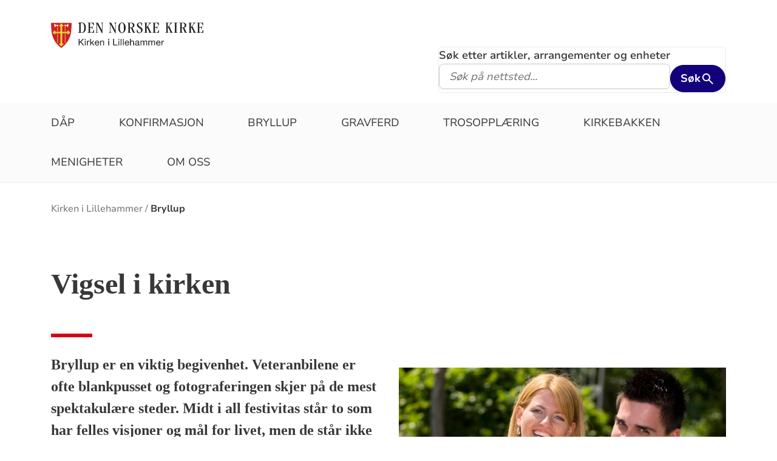

--- FILE ---
content_type: text/html; charset=utf-8
request_url: https://www.kirken.no/nb-NO/fellesrad/lillehammer/bryllup/?amp%3Bamp%3Bepslanguage=nb-NO
body_size: 8451
content:

<!doctype html>
<!--[if lt IE 7]>      <html class="no-js lt-ie9 lt-ie8 lt-ie7"> <![endif]-->
<!--[if IE 7]>         <html class="no-js lt-ie9 lt-ie8"> <![endif]-->
<!--[if IE 8]>         <html class="no-js lt-ie9"> <![endif]-->
<!--[if gt IE 8]><!-->


<!--<![endif]-->
<html class="no-js" lang="nb-NO">
<head>
    <meta charset="utf-8">
    <meta http-equiv="X-UA-Compatible" content="IE=edge,chrome=1">
    <title>Bryllup - Lillehammer kirkelige fellesr&#xE5;d</title>
        <script id="CookieConsent" src="https://policy.app.cookieinformation.com/uc.js" data-culture="NB" type="text/javascript"></script>
        <script type="text/javascript">
            var funcCookies = ',latestsearches,';
            var statCookies = ',__utma,__utmz,_gid,__utmb,__utmt,_ga,__utmc,';
            var marketCookies = ',_fbp,__epiXSRF,_fbc,';
            var domain = '.www.kirken.no'
        </script>
        <script src="/scripts/cookieconsent.js"></script>

    

    <meta property="og:title" content="Vigsel i kirken" />
    <meta property="og:site_name" content="Lillehammer kirkelige fellesr&#xE5;d" />
    <meta property="og:description" content="Bryllup er en viktig begivenhet. Veteranbilene er ofte blankpusset og fotograferingen skjer p&#xE5; de mest spektakul&#xE6;re steder. Midt i all festivitas st&#xE5;r to som har felles visjoner og m&#xE5;l for livet, men de st&#xE5;r ikke alene." />
    <meta property="og:url" content="https://www.kirken.no/nb-NO/fellesrad/lillehammer/bryllup/" />
    <meta name="google-site-verification" content="sEiKjedN6a_oP1It8cuuBOp4kpjuza19zbElzTkVa7c" /> <!-- Added to allow scraping of google-indexed pages on kirken.no -->

    <meta name="description" />
    <meta name="keywords" content="" />
    <meta name="robots" content="index,follow" />

    <meta name="viewport" content="width=device-width, initial-scale=1">
    <link rel="icon" type="image/x-icon" href="/img/favicon.ico" />
    <link rel="stylesheet" href="/dist/kirken.css?version=1295366680" />
    
    <script>
!function(T,l,y){var S=T.location,k="script",D="instrumentationKey",C="ingestionendpoint",I="disableExceptionTracking",E="ai.device.",b="toLowerCase",w="crossOrigin",N="POST",e="appInsightsSDK",t=y.name||"appInsights";(y.name||T[e])&&(T[e]=t);var n=T[t]||function(d){var g=!1,f=!1,m={initialize:!0,queue:[],sv:"5",version:2,config:d};function v(e,t){var n={},a="Browser";return n[E+"id"]=a[b](),n[E+"type"]=a,n["ai.operation.name"]=S&&S.pathname||"_unknown_",n["ai.internal.sdkVersion"]="javascript:snippet_"+(m.sv||m.version),{time:function(){var e=new Date;function t(e){var t=""+e;return 1===t.length&&(t="0"+t),t}return e.getUTCFullYear()+"-"+t(1+e.getUTCMonth())+"-"+t(e.getUTCDate())+"T"+t(e.getUTCHours())+":"+t(e.getUTCMinutes())+":"+t(e.getUTCSeconds())+"."+((e.getUTCMilliseconds()/1e3).toFixed(3)+"").slice(2,5)+"Z"}(),iKey:e,name:"Microsoft.ApplicationInsights."+e.replace(/-/g,"")+"."+t,sampleRate:100,tags:n,data:{baseData:{ver:2}}}}var h=d.url||y.src;if(h){function a(e){var t,n,a,i,r,o,s,c,u,p,l;g=!0,m.queue=[],f||(f=!0,t=h,s=function(){var e={},t=d.connectionString;if(t)for(var n=t.split(";"),a=0;a<n.length;a++){var i=n[a].split("=");2===i.length&&(e[i[0][b]()]=i[1])}if(!e[C]){var r=e.endpointsuffix,o=r?e.location:null;e[C]="https://"+(o?o+".":"")+"dc."+(r||"services.visualstudio.com")}return e}(),c=s[D]||d[D]||"",u=s[C],p=u?u+"/v2/track":d.endpointUrl,(l=[]).push((n="SDK LOAD Failure: Failed to load Application Insights SDK script (See stack for details)",a=t,i=p,(o=(r=v(c,"Exception")).data).baseType="ExceptionData",o.baseData.exceptions=[{typeName:"SDKLoadFailed",message:n.replace(/\./g,"-"),hasFullStack:!1,stack:n+"\nSnippet failed to load ["+a+"] -- Telemetry is disabled\nHelp Link: https://go.microsoft.com/fwlink/?linkid=2128109\nHost: "+(S&&S.pathname||"_unknown_")+"\nEndpoint: "+i,parsedStack:[]}],r)),l.push(function(e,t,n,a){var i=v(c,"Message"),r=i.data;r.baseType="MessageData";var o=r.baseData;return o.message='AI (Internal): 99 message:"'+("SDK LOAD Failure: Failed to load Application Insights SDK script (See stack for details) ("+n+")").replace(/\"/g,"")+'"',o.properties={endpoint:a},i}(0,0,t,p)),function(e,t){if(JSON){var n=T.fetch;if(n&&!y.useXhr)n(t,{method:N,body:JSON.stringify(e),mode:"cors"});else if(XMLHttpRequest){var a=new XMLHttpRequest;a.open(N,t),a.setRequestHeader("Content-type","application/json"),a.send(JSON.stringify(e))}}}(l,p))}function i(e,t){f||setTimeout(function(){!t&&m.core||a()},500)}var e=function(){var n=l.createElement(k);n.src=h;var e=y[w];return!e&&""!==e||"undefined"==n[w]||(n[w]=e),n.onload=i,n.onerror=a,n.onreadystatechange=function(e,t){"loaded"!==n.readyState&&"complete"!==n.readyState||i(0,t)},n}();y.ld<0?l.getElementsByTagName("head")[0].appendChild(e):setTimeout(function(){l.getElementsByTagName(k)[0].parentNode.appendChild(e)},y.ld||0)}try{m.cookie=l.cookie}catch(p){}function t(e){for(;e.length;)!function(t){m[t]=function(){var e=arguments;g||m.queue.push(function(){m[t].apply(m,e)})}}(e.pop())}var n="track",r="TrackPage",o="TrackEvent";t([n+"Event",n+"PageView",n+"Exception",n+"Trace",n+"DependencyData",n+"Metric",n+"PageViewPerformance","start"+r,"stop"+r,"start"+o,"stop"+o,"addTelemetryInitializer","setAuthenticatedUserContext","clearAuthenticatedUserContext","flush"]),m.SeverityLevel={Verbose:0,Information:1,Warning:2,Error:3,Critical:4};var s=(d.extensionConfig||{}).ApplicationInsightsAnalytics||{};if(!0!==d[I]&&!0!==s[I]){var c="onerror";t(["_"+c]);var u=T[c];T[c]=function(e,t,n,a,i){var r=u&&u(e,t,n,a,i);return!0!==r&&m["_"+c]({message:e,url:t,lineNumber:n,columnNumber:a,error:i}),r},d.autoExceptionInstrumented=!0}return m}(y.cfg);function a(){y.onInit&&y.onInit(n)}(T[t]=n).queue&&0===n.queue.length?(n.queue.push(a),n.trackPageView({})):a()}(window,document,{src: "https://js.monitor.azure.com/scripts/b/ai.2.gbl.min.js", crossOrigin: "anonymous", cfg: {instrumentationKey: '76aa4ffb-ff81-483e-8180-5fc1ae64a8a1', disableCookiesUsage: false }});
</script>

        <!-- Matomo Tag Manager -->
        <script>
            var _mtm = window._mtm = window._mtm || [];
            _mtm.push({ 'mtm.startTime': (new Date().getTime()), 'event': 'mtm.Start' });
            var d = document, g = d.createElement('script'), s = d.getElementsByTagName('script')[0];
            g.async = true; g.src = 'https://cdn.matomo.cloud/kirken.matomo.cloud/container_FMHeAZS6.js'; s.parentNode.insertBefore(g, s);
        </script>
        <!-- End Matomo Tag Manager -->

        <script type="text/javascript">
            window.addEventListener('CookieInformationConsentGiven', function (event) {
                if (CookieInformation.getConsentGivenFor('cookie_cat_statistic')) {
                    _iaq = [
                        ['client', 'eb83458089894b088c17c9e7feb58b56'],
                        ['delivery', 370],
                        ['track', 'consume']
                    ];
                    !function (d, s) { var ia = d.createElement(s); ia.async = 1, s = d.getElementsByTagName(s)[0], ia.src = '//s.usea01.idio.episerver.net/ia.js', s.parentNode.insertBefore(ia, s) }(document, 'script');
                    !function (t, e) { var a = t.attachEvent ? 'on' : ''; t[a ? 'attachEvent' : 'addEventListener'](a + 'click', function (t) { for (t = t.srcElement || t.target; t && 'a' !== t.tagName && 'A' !== t.tagName && !t.href;)t = t.parentNode; if (t) { var a = t.href, n = e.protocol + '//' + e.host; 0 === a.indexOf(n) && /\.pdf(\?|#|$)/i.test(a) && _iaq.push(['track', 'consume', a]) } }) }(document, location);
                }
            }, false);
        </script>
</head>
<body>
    
    <div id="outer-wrap">
        <!-- Header section -->



<nav aria-label="Hopp til hovedinnholdet">
    <style>
        .skiplink { position: absolute;left: -2000px;top: 0px; z-index:999999; background:white;}
        .skiplink:focus {left: 5px;top: 90px}
    </style>
    <a href="#main-content" class="skiplink">Hopp til hovedinnholdet</a>
</nav>

<nav aria-hidden="true" aria-label="" class="nav nav-bar nav-local">
    <button class="hamburger" aria-label="toppmeny" tabindex="0">
        <span class="hamburger__line"></span>
        <span class="hamburger__line"></span>
        <span class="hamburger__line"></span>
    </button>
            <a class="nav__logo" href="/nb-NO/fellesrad/lillehammer/">
                <img class="nav__img" class="" src="/globalassets/fellesrad/lillehammer/vaapen_sidestilt_lillehammer_menighetene.png" alt="Lillehammer kirkelige fellesr&#xE5;d logo">
            </a>

    <div class="nav__container">
                <button class="nav__btn" js-nav-toggle="search">
                    <span class="icon icon-search nav__icon" aria-hidden="true"></span>
                </button>

            <button style="z-index:1000;" class="nav__btn" aria-label="språkmeny" js-nav-toggle="lang">
                <span class="icon icon-globe nav__icon" aria-hidden="true"></span>
                <span class="dnk-icon arrow-down-icon nav__icon" aria-hidden="true"></span>
            </button>
            <div class="nav__language-container" js-nav-toggle="lang">
                <h3 class="hidden">Choose the language</h3>
                <ul class="menu__lang-list">
                        <li>
                            <a class="menu__link" title="Samisk kirkeliv" href="/nb-NO/om-kirken/slik-styres-kirken/samisk-kirkeliv/">
                                Samisk kirkeliv
                            </a>
                        </li>
                        <li>
                            <a class="menu__link" title="Church of Norway" href="/nb-NO/church-of-norway/">
                                Church of Norway
                            </a>
                        </li>
                        <li>
                            <a class="menu__link" title="Die Norwegische Kirche" href="/nb-NO/om-kirken/die-norwegische-kirche/">
                                Die Norwegische Kirche
                            </a>
                        </li>
                </ul>
            </div>
    </div>

    <div class="menu">
                <div class="menu__container menu__container--white" aria-hidden="true">
                    

                    
<ul class="menu__list">
        <li class="menu__list-item">
                <a class="menu__link" href='/nb-NO/fellesrad/lillehammer/dap/?amp;amp;epslanguage=nb-NO'> D&#xE5;p</a>
        </li>
        <li class="menu__list-item">
                <a class="menu__link" href='/nb-NO/fellesrad/lillehammer/Konfirmasjon/'> Konfirmasjon</a>
        </li>
        <li class="menu__list-item">
                <a class="menu__link" href='/nb-NO/fellesrad/lillehammer/bryllup/?amp;amp;epslanguage=nb-NO'> Bryllup</a>
        </li>
        <li class="menu__list-item">
                <a class="menu__link" href='/nb-NO/fellesrad/lillehammer/gravferd2/'> Gravferd</a>
        </li>
        <li class="menu__list-item">
                <a class="menu__link" href='/nb-NO/fellesrad/lillehammer/trosopplaring/'> Trosoppl&#xE6;ring</a>
        </li>
        <li class="menu__list-item">
                <a class="menu__link" href='/nb-NO/fellesrad/lillehammer/kirkebakken/'> Kirkebakken</a>
        </li>
        <li class="menu__list-item">
                <a class="menu__link" href='/nb-NO/fellesrad/lillehammer/menigheter/'> Menigheter</a>
        </li>
        <li class="menu__list-item">
                <a class="menu__link" href='/nb-NO/fellesrad/lillehammer/om-oss/?amp;amp;epslanguage=nb-NO'> Om oss</a>
        </li>
</ul>

                </div>

    </div>
            <div class="nav__search-container search--standalone" js-nav-toggle="search">
                

<form id="search-box-mobile_form" js-latestsearch js-tabpanel="1" role="search" action="/nb-NO/fellesrad/lillehammer/sokeresultat/" class="search-form" js-form-type="aggregated">
<input id="streetsearch" name="streetsearch" type="hidden" value="false" /><input id="congregationsearch" name="congregationsearch" type="hidden" value="false" /><input id="streetname" name="streetname" type="hidden" value="" /><input id="streetnumber" name="streetnumber" type="hidden" value="" /><input id="code" name="code" type="hidden" value="" />    <div class="search2024__search-wrapper">
        <div class="aggregatedSearch__search">
            <label for="search-box-mobile">
                Søk etter artikler, arrangementer og enheter
            </label>
            <input aria-label="F.eks. D&#xE5;p" autocomplete="off" class="search2024__input" id="search-box-mobile" js-autocomplete-type="" js-phrase-search="0" js-type-search="" name="q" placeholder="F.eks. D&#xE5;p" required="" startpageid="1575259" type="search" value="" />
        </div>
        <div class="search2024__submit-wrapper">
            <button type="submit" class="styles2024-primary-button" style="" title="Søk">
                Søk
                <svg xmlns="http://www.w3.org/2000/svg" height="24px" viewBox="0 -960 960 960" width="24px" fill="#e8eaed"><path d="M784-120 532-372q-30 24-69 38t-83 14q-109 0-184.5-75.5T120-580q0-109 75.5-184.5T380-840q109 0 184.5 75.5T640-580q0 44-14 83t-38 69l252 252-56 56ZM380-400q75 0 127.5-52.5T560-580q0-75-52.5-127.5T380-760q-75 0-127.5 52.5T200-580q0 75 52.5 127.5T380-400Z"/></svg>
            </button>
        </div>
    </div>
    <div style="display: none;" js-suggestions>
    </div>
</form>

<script>
    // JavaScript function to extract query parameter and set it in a span
    function setQueryParamValue() {
        // Get the query string from the URL
        const params = new URLSearchParams(window.location.search);

        // Get the value of the 'name' parameter
        const currentSearch = params.get('q');

        var phrases = document.getElementsByClassName('phrase-selector-class')

        // Find the span element by its ID and set its inner text
        if (currentSearch) {
            for (var i = 0; i < phrases.length; i++) {
                phrases[i].innerHTML = currentSearch;
            }
        }
    }

    // Ensure the function runs after the page loads
    window.onload = setQueryParamValue;
</script>
            </div>
</nav>
<div class="nav__spacer"></div>        <div class="logo-bar " aria-label="lenke til startside og søk" role="navigation">
            <div class="logo-bar__wrapper">

                <div class="logo-bar__logo">
                    <a href="/nb-NO/fellesrad/lillehammer/" aria-label="Til startsiden">
                        <img alt="Til startsiden" src="/globalassets/fellesrad/lillehammer/vaapen_sidestilt_lillehammer_menighetene.png">
                    </a>
                </div>
                    <div class="logo-bar__search search--standalone">
                        

<form id="search-box_form" js-latestsearch js-tabpanel="1" role="search" action="/nb-NO/fellesrad/lillehammer/sokeresultat/" class="search-form" js-form-type="aggregated">
<input id="streetsearch" name="streetsearch" type="hidden" value="false" /><input id="congregationsearch" name="congregationsearch" type="hidden" value="false" /><input id="streetname" name="streetname" type="hidden" value="" /><input id="streetnumber" name="streetnumber" type="hidden" value="" /><input id="code" name="code" type="hidden" value="" />    <div class="search2024__search-wrapper">
        <div class="aggregatedSearch__search">
            <label for="search-box">
                Søk etter artikler, arrangementer og enheter
            </label>
            <input aria-label="S&#xF8;k p&#xE5; nettsted..." autocomplete="off" class="search2024__input" id="search-box" js-autocomplete-type="" js-phrase-search="0" js-type-search="" name="q" placeholder="S&#xF8;k p&#xE5; nettsted..." required="" startpageid="1575259" type="search" value="" />
        </div>
        <div class="search2024__submit-wrapper">
            <button type="submit" class="styles2024-primary-button" style="" title="Søk">
                Søk
                <svg xmlns="http://www.w3.org/2000/svg" height="24px" viewBox="0 -960 960 960" width="24px" fill="#e8eaed"><path d="M784-120 532-372q-30 24-69 38t-83 14q-109 0-184.5-75.5T120-580q0-109 75.5-184.5T380-840q109 0 184.5 75.5T640-580q0 44-14 83t-38 69l252 252-56 56ZM380-400q75 0 127.5-52.5T560-580q0-75-52.5-127.5T380-760q-75 0-127.5 52.5T200-580q0 75 52.5 127.5T380-400Z"/></svg>
            </button>
        </div>
    </div>
    <div style="display: none;" js-suggestions>
    </div>
</form>

<script>
    // JavaScript function to extract query parameter and set it in a span
    function setQueryParamValue() {
        // Get the query string from the URL
        const params = new URLSearchParams(window.location.search);

        // Get the value of the 'name' parameter
        const currentSearch = params.get('q');

        var phrases = document.getElementsByClassName('phrase-selector-class')

        // Find the span element by its ID and set its inner text
        if (currentSearch) {
            for (var i = 0; i < phrases.length; i++) {
                phrases[i].innerHTML = currentSearch;
            }
        }
    }

    // Ensure the function runs after the page loads
    window.onload = setQueryParamValue;
</script>
                    </div>
            </div>
        </div>
        <div class="menu-bar global-nav" role="navigation" aria-label="hovedmeny">
            <div class="global-nav-wrap">
                

<ul>
        <li class="nav-list">
                <a class="" href='/nb-NO/fellesrad/lillehammer/dap/?amp;amp;epslanguage=nb-NO'> D&#xE5;p</a>
        </li>
        <li class="nav-list">
                <a class="" href='/nb-NO/fellesrad/lillehammer/Konfirmasjon/'> Konfirmasjon</a>
        </li>
        <li class="nav-list">
                <a class="" href='/nb-NO/fellesrad/lillehammer/bryllup/?amp;amp;epslanguage=nb-NO'> Bryllup</a>
        </li>
        <li class="nav-list">
                <a class="" href='/nb-NO/fellesrad/lillehammer/gravferd2/'> Gravferd</a>
        </li>
        <li class="nav-list">
                <a class="" href='/nb-NO/fellesrad/lillehammer/trosopplaring/'> Trosoppl&#xE6;ring</a>
        </li>
        <li class="nav-list">
                <a class="" href='/nb-NO/fellesrad/lillehammer/kirkebakken/'> Kirkebakken</a>
        </li>
        <li class="nav-list">
                <a class="" href='/nb-NO/fellesrad/lillehammer/menigheter/'> Menigheter</a>
        </li>
        <li class="nav-list">
                <a class="" href='/nb-NO/fellesrad/lillehammer/om-oss/?amp;amp;epslanguage=nb-NO'> Om oss</a>
        </li>
</ul>

            </div>
        </div>
        <!-- Site-overlay used for mobile menu handling -->
        <div class="site-overlay"></div>
        <div id="inner-wrap" class="inner-wrap push-up inner-wrap--marginless">
            <!-- Nav drop shadow, transparent overlay -->
            <!-- Breadcrumbs section -->
            
    <div class="breadcrumb-wrap">
        <nav itemscope itemtype="https://schema.org/Breadcrumb" class="breadcrumb-trail" aria-label="brødsmulesti" role="navigation">
        <h2 class="visuallyhidden">Brødsmulesti</h2>
            <!-- <div class="wrap"> -->
            <ol>
                        <li>
                            <a href="/nb-NO/fellesrad/lillehammer/">Kirken i Lillehammer</a>
                        </li>
                        <li>
                            <a href="/nb-NO/fellesrad/lillehammer/bryllup/">Bryllup</a>
                        </li>
            </ol>
        <!-- </div> -->
        </nav>
    </div>

            <!-- end Breadcrumbs section-->
            <!-- Main content section -->
            <div id="main-content" class="content " role="main">
                


    <div id="supertheme" class="supertheme">
        <div class="top">
            <div class="top-left">
                <h1>Vigsel i kirken</h1>
                <span class="red-line bold"></span>
                <p class="ingress">Bryllup er en viktig begivenhet. Veteranbilene er ofte blankpusset og fotograferingen skjer p&#xE5; de mest spektakul&#xE6;re steder. Midt i all festivitas st&#xE5;r to som har felles visjoner og m&#xE5;l for livet, men de st&#xE5;r ikke alene.</p>
                <div class="images" role="presentation">
                    <div class="image">
                        <picture><source srcset="/globalassets/kirken.no/bryllup/2014/bilder/nyttbryllup330.jpg?width=323&height=174&quality=80&contId=361005 323w, /globalassets/kirken.no/bryllup/2014/bilder/nyttbryllup330.jpg?width=646&height=348&quality=80&contId=361005 646w"sizes="323px"/><img alt=""src="/globalassets/kirken.no/bryllup/2014/bilder/nyttbryllup330.jpg?width=323&height=174&quality=80&contId=361005"loading="lazy"decoding="async"/></picture>
                    </div>
                    <div class="image">
                        <picture><source srcset="/globalassets/kirken.no/bryllup/2014/bilder/bryllup225.jpg?width=323&height=174&quality=80&contId=1386609 323w, /globalassets/kirken.no/bryllup/2014/bilder/bryllup225.jpg?width=646&height=348&quality=80&contId=1386609 646w"sizes="323px"/><img alt=""src="/globalassets/kirken.no/bryllup/2014/bilder/bryllup225.jpg?width=323&height=174&quality=80&contId=1386609"loading="lazy"decoding="async"/></picture>
                    </div>
                </div>

            </div>
            <div class="top-right" role="presentation">
                <picture><source srcset="/globalassets/kirken.no/bryllup/2014/bilder/nyttbryllup660.jpg?width=667&height=396&quality=80&contId=361006 667w, /globalassets/kirken.no/bryllup/2014/bilder/nyttbryllup660.jpg?width=1334&height=792&quality=80&contId=361006 1334w"sizes="667px"/><img alt=""src="/globalassets/kirken.no/bryllup/2014/bilder/nyttbryllup660.jpg?width=667&height=396&quality=80&contId=361006"loading="lazy"decoding="async"/></picture>
            </div>
        </div>
        <div class="theme-text" >
            <div class="text-block">
                <p>Ekteskapsinngåelse eller vigsel er en offentlig handling og kan skje borgerlig eller kirkelig. I vitners nærvær gir de to hverandre løfte om at de vil leve sammen resten av livet. En godkjent vigselsperson skal erklære at ekteskapet gyldig.</p>
            </div>
            <div class="text-block">
                <p> Par som er borgelig viet kan i tillegg ha en kirkelig forbønnshandling for ekteskapet. </p><p></p><p></p><p>De siste årene er det blitt mer vanlig med borgerlig vigsel, men fortsatt gifter halvparten av alle par seg i kirken. Mer informasjon og praktiske råd til dem som planlegger bryllup i kirken, finnes i lenkene under.</p>
            </div>
        </div>
        
<div class="clear-block"><div class="content-area-float-fix">
    <div class="shortcut-module">
        <h2 class="visuallyhidden">Artikkelsnarveger</h2>
            <div class="wrap shortcut">
                <a class="" title="Viktige skjema" href="/nb-NO/fellesrad/lillehammer/bryllup/viktige-skjema/">
                        <span class="text">Viktige skjema</span>
                        <i class="dnk-icon arrow-icon" aria-hidden="true"></i>
                </a>
            </div>
            <div class="wrap shortcut">
                <a class="" title="Slik foreg&#xE5;r vielsen" href="/nb-NO/fellesrad/lillehammer/bryllup/slik-foregar-vielsen/">
                        <span class="text">Slik foreg&#xE5;r vielsen</span>
                        <i class="dnk-icon arrow-icon" aria-hidden="true"></i>
                </a>
            </div>
            <div class="wrap shortcut">
                <a class="" title="Valgmuligheter" href="/nb-NO/fellesrad/lillehammer/bryllup/valgmuligheter/">
                        <span class="text">Valgmuligheter</span>
                        <i class="dnk-icon arrow-icon" aria-hidden="true"></i>
                </a>
            </div>
            <div class="wrap shortcut">
                <a class="" title="Vigselsliturgien" href="/link/a2e5f10c05b94575b22709feec2b853c.aspx">
                        <span class="text">Vigselsliturgien</span>
                        <i class="dnk-icon arrow-icon" aria-hidden="true"></i>
                </a>
            </div>
            <div class="wrap shortcut">
                <a class="" title="Priser for vielse" href="/nb-NO/fellesrad/lillehammer/bryllup/priser%20for%20vielse/">
                        <span class="text">Priser for vielse</span>
                        <i class="dnk-icon arrow-icon" aria-hidden="true"></i>
                </a>
            </div>
    </div>
</div><div class="content-area-float-fix">
<div class="congregation-search" role="search" aria-label="Søk etter menighet">
    <div class="wrap">
        <div class="text">
            <h2>
Finn min menighet            </h2>
        </div>
        <div class="search">
            

<form action="/nb-NO/fellesrad/lillehammer/sokeresultat/" id="søkeskjema" style="" class="search-form" js-form-type="">
        <input id="streetsearch" name="streetsearch" type="hidden" value="true">
        <input id="congregationsearch" name="congregationsearch" type="hidden" value="true">

        <script>
            function validateInputPostnr(event) {
                const input = event.target;
                input.value = input.value.replace(/\D/g, ''); // Remove non-digit characters
                if (input.value.length > 4) {
                    input.value = input.value.slice(0, 4); // Limit to 4 digits
                }
            }

            function validateInputGatenr(event) {
                const input = event.target;
                input.value = input.value.replace(/\D/g, ''); // Remove non-digit characters
                if (input.value.length > 4) {
                    input.value = input.value.slice(0, 4); // Limit to 4 digits
                }
            }

            function showSearchByName() {
                document.getElementById('searchByLoc').classList.add('hidden');
                document.getElementById('searchbyName').classList.remove('hidden');
                document.getElementById('code').removeAttribute('required');
                document.getElementById('streetname').removeAttribute('js-autocomplete-type');
                document.getElementById('parishname').setAttribute('required', true);
                document.getElementById('parishname').setAttribute('js-autocomplete-type', 'unit');
                document.getElementById('code').value = '';
                document.getElementById('streetname').value = '';
                document.getElementById('streetnumber').value = '';
                document.getElementById('streetNameSuggestions').innerHTML = '';
                document.getElementById('showByAddressButton').classList.remove('active');
                document.getElementById('searchByNameButton').classList.add('active');
            }

            function showSearchByAddress() {
                document.getElementById('searchByLoc').classList.remove('hidden');
                document.getElementById('searchbyName').classList.add('hidden');
                document.getElementById('code').setAttribute('required', true);
                document.getElementById('streetname').setAttribute('js-autocomplete-type', 'ElectionPage');
                document.getElementById('parishname').value = '';
                document.getElementById('parishname').removeAttribute('required');
                document.getElementById('parishname').removeAttribute('js-autocomplete-type');
                document.getElementById('congregationSuggestions').innerHTML = '';
                document.getElementById('showByAddressButton').classList.add('active');
                document.getElementById('searchByNameButton').classList.remove('active');
            }
        </script>
        <div class="search2024__search-wrapper">
            <div id="searchbyName" class="congregationSearch__congregation-search">
                <label for="parishname">Navn på menighet</label>
                <div class="congregationSearch__search-and-suggestions">
                    <input 
                        required 
                        class="search2024__input search2024__input-no-border"
                        autocomplete="off" 
                        id="parishname" 
                        name="parishname"
                        js-autocomplete-type="unit" 
                        placeholder="F.eks. Rygge sokn"
                    >
                    <ul>
                            <li>
                                <ul id="congregationSuggestions" class="search2024__autocomplete" js-autocomplete></ul>
                            </li>
                    </ul> 
                </div>              
            </div>
            <div class="congregationSearch__address-search hidden" id="searchByLoc">
                <div class="addressSearch__street-name">
                    <label for="streetname">Gatenavn</label>
                    <div class="congregationSearch__search-and-suggestions">
                        <input 
                            class="search2024__input search2024__input-no-border" 
                            autocomplete="off" 
                            id="streetname" 
                            name="streetname"
                            js-autocomplete-type="ElectionPage" 
                            placeholder="F.eks. Stamhusveien"
                        >
                        <ul id="streetNameSuggestions" class="search2024__autocomplete" js-autocomplete></ul>
                    </div>
                </div>
                <div class="addressSearch__street-number">
                    <label for="streetnumber">Gatenr.</label>
                    <input 
                        class="search2024__input" 
                        autocomplete="off" 
                        id="streetnumber" 
                        maxlength="4" 
                        pattern="\d{0,4}" 
                        name="streetnumber" 
                        oninput="validateInputGatenr(event)" 
                        placeholder="F.eks. 1"
                    >
                </div>
                <div class="addressSearch__postal-code">
                    <div style="display: flex; gap: 8px;">
                        <label id="postalCodeLabel" for="code">Postnr.</label>
                        <span class="required-label">Må fylles ut</span>
                    </div>
                    <input 
                        class="search2024__input"
                        autocomplete="off"
                        minlength="4" 
                        maxlength="4" 
                        oninput="validateInputPostnr(event)" 
                        pattern="\d{0,4}" 
                        id="code" 
                        name="code" 
                        placeholder="F.eks. 1181" 
                        type="text"
                    >
                </div>
            </div>
            <div class="search2024__submit-wrapper">
                <button id="congregationSearchButton" type="submit" class="styles2024-primary-button" title="Søk">
                    Søk
                    <svg xmlns="http://www.w3.org/2000/svg" height="24px" viewBox="0 -960 960 960" width="24px" fill="#e8eaed"><path d="M784-120 532-372q-30 24-69 38t-83 14q-109 0-184.5-75.5T120-580q0-109 75.5-184.5T380-840q109 0 184.5 75.5T640-580q0 44-14 83t-38 69l252 252-56 56ZM380-400q75 0 127.5-52.5T560-580q0-75-52.5-127.5T380-760q-75 0-127.5 52.5T200-580q0 75 52.5 127.5T380-400Z"/></svg>
                </button>
            </div>
        </div>
</form>

<script>

    const urlParams = new URLSearchParams(window.location.search);
    const postalCode = urlParams.get('code'); 

    if (postalCode) {
        document.getElementById('searchByLoc').classList.remove('hidden');
        document.getElementById('searchbyName').classList.add('hidden');
        document.getElementById('code').setAttribute('required', true);
        document.getElementById('streetname').setAttribute('js-autocomplete-type', 'ElectionPage');
        document.getElementById('parishname').value = '';
        document.getElementById('parishname').removeAttribute('required');
        document.getElementById('parishname').removeAttribute('js-autocomplete-type');
        document.getElementById('congregationSuggestions').innerHTML = '';
        document.getElementById('showByAddressButton').classList.add('active');
        document.getElementById('searchByNameButton').classList.remove('active');
    }
</script>

        </div>
    </div>
</div>
</div></div>

    </div>



            </div>
            <!-- end Main content section -->
            <!-- Footer section -->
            

<footer class="universal footer" role="contentinfo">
    <div class="content">
        <h2 itemprop="name">
            <a href="/nb-NO/fellesrad/lillehammer/" title="Til startsiden">
                <img class="footer__logo" alt="Lillehammer kirkelige fellesr&#xE5;d logo" src="/globalassets/fellesrad/lillehammer/vaapen_sidestilt_lillehammer_menighetene.png"/>
            </a>
            <span class="visuallyhidden">Kontaktinformasjon for Lillehammer kirkelige fellesr&#xE5;d</span>
        </h2>
        <div class="wrap">
            <div class="column">

<p>Lillehammer kirkelige fellesråd. </p>            </div>
            <div class="column">

<p>Kontoradresse:</p>
<p>F&aring;berggata 126 inngang L</p>
<p>2615 Lillehammer</p>            </div>
            <div class="column">

<p>E-post: <a href="mailto:post@kirkekontoret.no">post.lillehammer@kirken.no</a></p>
<p>Telefon:&nbsp;61270888</p>
<p>Telefon- og besøkstid:&nbsp;09-15 (hverdager)</p>            </div>
            <div class="column">
                    <ul>
                                <li>
                                    <a class="footer-link" href="/nb-NO/fellesrad/lillehammer/om-oss/ansatte/">
                                        <span class="text">Ansatte og kirkebygg</span>
                                    </a>
                                    <i class="dnk-icon arrow-icon" aria-hidden="true"></i>
                                </li>
                        <li>
                            <a class="footer-link" href="https://uustatus.no/nb/erklaringer/publisert/cf0065e1-cc1b-4a33-adf0-5d66460e484c" target="_blank" rel="noopener noereferrer">Tilgjengelighetserklæring</a>
                            <i class="dnk-icon arrow-icon" aria-hidden="true"></i>
                        </li>
                    </ul>
            </div>
            <div class="disclaimer-footer">
                &copy; 2025  
            </div>
    </div>
</footer>
            <!-- end Footer section -->
        </div>
    </div>

    <div class="geolocation-info" js-geolocation-info>
    <div class="geolocation-info__content">
        <h2 class="geolocation-info__header">Beklager, men vi kan ikke finne din posisjon pga instillingene i nettleseren din. Du må tillate autolokasjon for å kunne benytte denne funksjonaliteten:  </h2>
        <div class="geolocation-info__instruction">
                <h3>
                    Se instruksjoner for din nettlester under:
                </h3>
                <h4>
                    Internet explorer
                </h4>
                <p>
                    Internet options / Privacy / Location / klikk på "Clear sites"
                </p>
                <h4>
                    Chrome
                </h4>
                <p>
                    Settings / Advanced / Priacy and security / Content settings / Location -> Fjern "kirken.no" fra blokkert-lista
                </p>
                <h4>
                    Firefox
                </h4>
                <p>
                    Options / søk etter "location" / settings / Fjern "Kirken.no" fra blokkert
                </p>
                <h4>
                    Safari
                </h4>
                <p>
                    Settings for this website / Location -> "Allow"
                </p>
        </div>
        <button class="geolocation-info__button" js-geolocation-close tabindex="0">Takk</button>
    </div>
    
    <div class="geolocation-info__background"></div>
</div>


    <script type="text/javascript" src="/scripts/vendor/modernizr-custom.min.js"></script>
    <script type="text/javascript" src="/scripts/vendor/imagesloaded.pkgd.min.js"></script>
    <script type="text/javascript" src="/scripts/jquery.min.js"></script>
    <script type="text/javascript" src="/scripts/alpine-3.14.9.min.js"></script>
    <script type="text/javascript" src="/scripts/autocomplete.js"></script>
    <script type="text/javascript" src="/scripts/jquery-ui.min.js"></script>
    <script type="text/javascript" src="/scripts/datepicker-nb.js"></script>
    <script type="text/javascript" src="/scripts/polyfills/urlSearchParamsPolyfill.js"></script>
    <script type="text/javascript" src="/scripts/polyfills/promise.min.js"></script>
    <script type="text/javascript" src="/scripts/polyfills/fetch.js"></script>
    <script type="text/javascript" src="/scripts/polyfills/closest.js"></script>
    <script type="text/javascript" src="/scripts/all.js?version=1295366680"></script>
    <script type="text/javascript" src="/scripts/calendarSearch.js"></script>
    <script type="text/javascript" src="/scripts/dropdown.js"></script>
    <script type="text/javascript" src="/scripts/anchor_scroll.js"></script>
    <script type="text/javascript" src="/scripts/LightRange.min.js"></script>



</body>
<script defer="defer" src="/Util/Find/epi-util/find.js"></script>
<script>
document.addEventListener('DOMContentLoaded',function(){if(typeof FindApi === 'function'){var api = new FindApi();api.setApplicationUrl('/');api.setServiceApiBaseUrl('/find_v2/');api.processEventFromCurrentUri();api.bindWindowEvents();api.bindAClickEvent();api.sendBufferedEvents();}})
</script>

</html>


--- FILE ---
content_type: text/css
request_url: https://www.kirken.no/dist/kirken.css?version=1295366680
body_size: 47784
content:
/*!***********************************************************************************************************************************************************!*\
  !*** css ./node_modules/css-loader/dist/cjs.js!./node_modules/postcss-loader/dist/cjs.js!./node_modules/sass-loader/dist/cjs.js!./src/styles/kirken.scss ***!
  \***********************************************************************************************************************************************************/
@charset "UTF-8";
* {
  -webkit-box-sizing: border-box;
  -moz-box-sizing: border-box;
  box-sizing: border-box;
}

/*! jQuery UI - v1.12.1 - 2019-03-14
* http://jqueryui.com
* Includes: core.css, datepicker.css, theme.css
* To view and modify this theme, visit http://jqueryui.com/themeroller/?scope=&folderName=base&cornerRadiusShadow=8px&offsetLeftShadow=0px&offsetTopShadow=0px&thicknessShadow=5px&opacityShadow=30&bgImgOpacityShadow=0&bgTextureShadow=flat&bgColorShadow=666666&opacityOverlay=30&bgImgOpacityOverlay=0&bgTextureOverlay=flat&bgColorOverlay=aaaaaa&iconColorError=cc0000&fcError=5f3f3f&borderColorError=f1a899&bgTextureError=flat&bgColorError=fddfdf&iconColorHighlight=777620&fcHighlight=777620&borderColorHighlight=dad55e&bgTextureHighlight=flat&bgColorHighlight=fffa90&iconColorActive=ffffff&fcActive=ffffff&borderColorActive=003eff&bgTextureActive=flat&bgColorActive=007fff&iconColorHover=555555&fcHover=2b2b2b&borderColorHover=cccccc&bgTextureHover=flat&bgColorHover=ededed&iconColorDefault=777777&fcDefault=454545&borderColorDefault=c5c5c5&bgTextureDefault=flat&bgColorDefault=f6f6f6&iconColorContent=444444&fcContent=333333&borderColorContent=dddddd&bgTextureContent=flat&bgColorContent=ffffff&iconColorHeader=444444&fcHeader=333333&borderColorHeader=dddddd&bgTextureHeader=flat&bgColorHeader=e9e9e9&cornerRadius=3px&fwDefault=normal&fsDefault=1em&ffDefault=Arial%2CHelvetica%2Csans-serif
* Copyright jQuery Foundation and other contributors; Licensed MIT */
.ui-helper-hidden {
  display: none;
}

.ui-helper-hidden-accessible {
  border: 0;
  clip: rect(0 0 0 0);
  height: 1px;
  margin: -1px;
  overflow: hidden;
  padding: 0;
  position: absolute;
  width: 1px;
}

.ui-helper-reset {
  margin: 0;
  padding: 0;
  border: 0;
  outline: 0;
  line-height: 1.3;
  text-decoration: none;
  font-size: 100%;
  list-style: none;
}

.ui-helper-clearfix:before, .ui-helper-clearfix:after {
  content: "";
  display: table;
  border-collapse: collapse;
}

.ui-helper-clearfix:after {
  clear: both;
}

.ui-helper-zfix {
  width: 100%;
  height: 100%;
  top: 0;
  left: 0;
  position: absolute;
  opacity: 0;
  filter: Alpha(Opacity=0);
}

.ui-front {
  z-index: 100;
}

.ui-state-disabled {
  cursor: default !important;
  pointer-events: none;
}

.ui-icon {
  display: inline-block;
  vertical-align: middle;
  margin-top: -0.25em;
  position: relative;
  text-indent: -99999px;
  overflow: hidden;
  background-repeat: no-repeat;
}

.ui-widget-icon-block {
  left: 50%;
  margin-left: -8px;
  display: block;
}

.ui-widget-overlay {
  position: fixed;
  top: 0;
  left: 0;
  width: 100%;
  height: 100%;
}

.ui-datepicker {
  width: 17em;
  padding: 0.2em 0.2em 0;
  display: none;
}

.ui-datepicker .ui-datepicker-header {
  position: relative;
  padding: 0.2em 0;
}

.ui-datepicker .ui-datepicker-prev, .ui-datepicker .ui-datepicker-next {
  position: absolute;
  top: 2px;
  width: 1.8em;
  height: 1.8em;
}

.ui-datepicker .ui-datepicker-prev-hover, .ui-datepicker .ui-datepicker-next-hover {
  top: 1px;
}

.ui-datepicker .ui-datepicker-prev {
  left: 2px;
}

.ui-datepicker .ui-datepicker-next {
  right: 2px;
}

.ui-datepicker .ui-datepicker-prev-hover {
  left: 1px;
}

.ui-datepicker .ui-datepicker-next-hover {
  right: 1px;
}

.ui-datepicker .ui-datepicker-prev span, .ui-datepicker .ui-datepicker-next span {
  display: block;
  position: absolute;
  left: 50%;
  margin-left: -8px;
  top: 50%;
  margin-top: -8px;
}

.ui-datepicker .ui-datepicker-title {
  margin: 0 2.3em;
  line-height: 1.8em;
  text-align: center;
}

.ui-datepicker .ui-datepicker-title select {
  font-size: 1em;
  margin: 1px 0;
}

.ui-datepicker select.ui-datepicker-month, .ui-datepicker select.ui-datepicker-year {
  width: 45%;
}

.ui-datepicker table {
  width: 100%;
  font-size: 0.9em;
  border-collapse: collapse;
  margin: 0 0 0.4em;
}

.ui-datepicker th {
  padding: 0.7em 0.3em;
  text-align: center;
  font-weight: bold;
  border: 0;
}

.ui-datepicker td {
  border: 0;
  padding: 1px;
}

.ui-datepicker td span, .ui-datepicker td a {
  display: block;
  padding: 0.2em;
  text-align: right;
  text-decoration: none;
}

.ui-datepicker .ui-datepicker-buttonpane {
  background-image: none;
  margin: 0.7em 0 0 0;
  padding: 0 0.2em;
  border-left: 0;
  border-right: 0;
  border-bottom: 0;
}

.ui-datepicker .ui-datepicker-buttonpane button {
  float: right;
  margin: 0.5em 0.2em 0.4em;
  cursor: pointer;
  padding: 0.2em 0.6em 0.3em 0.6em;
  width: auto;
  overflow: visible;
}

.ui-datepicker .ui-datepicker-buttonpane button.ui-datepicker-current {
  float: left;
}

.ui-datepicker.ui-datepicker-multi {
  width: auto;
}

.ui-datepicker-multi .ui-datepicker-group {
  float: left;
}

.ui-datepicker-multi .ui-datepicker-group table {
  width: 95%;
  margin: 0 auto 0.4em;
}

.ui-datepicker-multi-2 .ui-datepicker-group {
  width: 50%;
}

.ui-datepicker-multi-3 .ui-datepicker-group {
  width: 33.3%;
}

.ui-datepicker-multi-4 .ui-datepicker-group {
  width: 25%;
}

.ui-datepicker-multi .ui-datepicker-group-last .ui-datepicker-header, .ui-datepicker-multi .ui-datepicker-group-middle .ui-datepicker-header {
  border-left-width: 0;
}

.ui-datepicker-multi .ui-datepicker-buttonpane {
  clear: left;
}

.ui-datepicker-row-break {
  clear: both;
  width: 100%;
  font-size: 0;
}

.ui-datepicker-rtl {
  direction: rtl;
}

.ui-datepicker-rtl .ui-datepicker-prev {
  right: 2px;
  left: auto;
}

.ui-datepicker-rtl .ui-datepicker-next {
  left: 2px;
  right: auto;
}

.ui-datepicker-rtl .ui-datepicker-prev:hover {
  right: 1px;
  left: auto;
}

.ui-datepicker-rtl .ui-datepicker-next:hover {
  left: 1px;
  right: auto;
}

.ui-datepicker-rtl .ui-datepicker-buttonpane {
  clear: right;
}

.ui-datepicker-rtl .ui-datepicker-buttonpane button {
  float: left;
}

.ui-datepicker-rtl .ui-datepicker-buttonpane button.ui-datepicker-current, .ui-datepicker-rtl .ui-datepicker-group {
  float: right;
}

.ui-datepicker-rtl .ui-datepicker-group-last .ui-datepicker-header, .ui-datepicker-rtl .ui-datepicker-group-middle .ui-datepicker-header {
  border-right-width: 0;
  border-left-width: 1px;
}

.ui-datepicker .ui-icon {
  display: block;
  text-indent: -99999px;
  overflow: hidden;
  background-repeat: no-repeat;
  left: 0.5em;
  top: 0.3em;
}

.ui-widget {
  font-family: Arial, Helvetica, sans-serif;
  font-size: 1em;
}

.ui-widget .ui-widget {
  font-size: 1em;
}

.ui-widget input, .ui-widget select, .ui-widget textarea, .ui-widget button {
  font-family: Arial, Helvetica, sans-serif;
  font-size: 1em;
}

.ui-widget.ui-widget-content {
  border: 1px solid #c5c5c5;
}

.ui-widget-content {
  border: 1px solid #ddd;
  background: #fff;
  color: #333;
}

.ui-widget-content a {
  color: #333;
}

.ui-widget-header {
  border: 1px solid #ddd;
  background: #e9e9e9;
  color: #333;
  font-weight: bold;
}

.ui-widget-header a {
  color: #333;
}

.ui-state-default, .ui-widget-content .ui-state-default, .ui-widget-header .ui-state-default, .ui-button, html .ui-button.ui-state-disabled:hover, html .ui-button.ui-state-disabled:active {
  border: 1px solid #c5c5c5;
  background: #f6f6f6;
  font-weight: normal;
  color: #454545;
}

.ui-state-default a, .ui-state-default a:link, .ui-state-default a:visited, a.ui-button, a:link.ui-button, a:visited.ui-button, .ui-button {
  color: #454545;
  text-decoration: none;
}

.ui-state-hover, .ui-widget-content .ui-state-hover, .ui-widget-header .ui-state-hover, .ui-state-focus, .ui-widget-content .ui-state-focus, .ui-widget-header .ui-state-focus, .ui-button:hover, .ui-button:focus {
  border: 1px solid #ccc;
  background: #ededed;
  font-weight: normal;
  color: #2b2b2b;
}

.ui-state-hover a, .ui-state-hover a:hover, .ui-state-hover a:link, .ui-state-hover a:visited, .ui-state-focus a, .ui-state-focus a:hover, .ui-state-focus a:link, .ui-state-focus a:visited, a.ui-button:hover, a.ui-button:focus {
  color: #2b2b2b;
  text-decoration: none;
}

.ui-visual-focus {
  box-shadow: 0 0 3px 1px #5e9ed6;
}

.ui-state-active, .ui-widget-content .ui-state-active, .ui-widget-header .ui-state-active, a.ui-button:active, .ui-button:active, .ui-button.ui-state-active:hover {
  border: 1px solid #003eff;
  background: #007fff;
  font-weight: normal;
  color: #fff;
}

.ui-icon-background, .ui-state-active .ui-icon-background {
  border: #003eff;
  background-color: #fff;
}

.ui-state-active a, .ui-state-active a:link, .ui-state-active a:visited {
  color: #fff;
  text-decoration: none;
}

.ui-state-highlight, .ui-widget-content .ui-state-highlight, .ui-widget-header .ui-state-highlight {
  border: 1px solid #dad55e;
  background: #fffa90;
  color: #777620;
}

.ui-state-checked {
  border: 1px solid #dad55e;
  background: #fffa90;
}

.ui-state-highlight a, .ui-widget-content .ui-state-highlight a, .ui-widget-header .ui-state-highlight a {
  color: #777620;
}

.ui-state-error, .ui-widget-content .ui-state-error, .ui-widget-header .ui-state-error {
  border: 1px solid #f1a899;
  background: #fddfdf;
  color: #5f3f3f;
}

.ui-state-error a, .ui-widget-content .ui-state-error a, .ui-widget-header .ui-state-error a {
  color: #5f3f3f;
}

.ui-state-error-text, .ui-widget-content .ui-state-error-text, .ui-widget-header .ui-state-error-text {
  color: #5f3f3f;
}

.ui-priority-primary, .ui-widget-content .ui-priority-primary, .ui-widget-header .ui-priority-primary {
  font-weight: bold;
}

.ui-priority-secondary, .ui-widget-content .ui-priority-secondary, .ui-widget-header .ui-priority-secondary {
  opacity: 0.7;
  filter: Alpha(Opacity=70);
  font-weight: normal;
}

.ui-state-disabled, .ui-widget-content .ui-state-disabled, .ui-widget-header .ui-state-disabled {
  opacity: 0.35;
  filter: Alpha(Opacity=35);
  background-image: none;
}

.ui-state-disabled .ui-icon {
  filter: Alpha(Opacity=35);
}

.ui-icon {
  width: 16px;
  height: 16px;
}

.ui-icon, .ui-widget-content .ui-icon {
  background-image: url(3580b1faf02c1cd7994c.png);
}

.ui-widget-header .ui-icon {
  background-image: url(3580b1faf02c1cd7994c.png);
}

.ui-state-hover .ui-icon, .ui-state-focus .ui-icon, .ui-button:hover .ui-icon, .ui-button:focus .ui-icon {
  background-image: url(c58c5719d8be44d69fc2.png);
}

.ui-state-active .ui-icon, .ui-button:active .ui-icon {
  background-image: url(df59c902592bb5f10f8b.png);
}

.ui-state-highlight .ui-icon, .ui-button .ui-state-highlight.ui-icon {
  background-image: url(e73f5131bb90fcc736a6.png);
}

.ui-state-error .ui-icon, .ui-state-error-text .ui-icon {
  background-image: url(bb549ea947a7a69e5c0c.png);
}

.ui-button .ui-icon {
  background-image: url(f0ad30c87d846b34a0a6.png);
}

.ui-icon-blank {
  background-position: 16px 16px;
}

.ui-icon-caret-1-n {
  background-position: 0 0;
}

.ui-icon-caret-1-ne {
  background-position: -16px 0;
}

.ui-icon-caret-1-e {
  background-position: -32px 0;
}

.ui-icon-caret-1-se {
  background-position: -48px 0;
}

.ui-icon-caret-1-s {
  background-position: -65px 0;
}

.ui-icon-caret-1-sw {
  background-position: -80px 0;
}

.ui-icon-caret-1-w {
  background-position: -96px 0;
}

.ui-icon-caret-1-nw {
  background-position: -112px 0;
}

.ui-icon-caret-2-n-s {
  background-position: -128px 0;
}

.ui-icon-caret-2-e-w {
  background-position: -144px 0;
}

.ui-icon-triangle-1-n {
  background-position: 0 -16px;
}

.ui-icon-triangle-1-ne {
  background-position: -16px -16px;
}

.ui-icon-triangle-1-e {
  background-position: -32px -16px;
}

.ui-icon-triangle-1-se {
  background-position: -48px -16px;
}

.ui-icon-triangle-1-s {
  background-position: -65px -16px;
}

.ui-icon-triangle-1-sw {
  background-position: -80px -16px;
}

.ui-icon-triangle-1-w {
  background-position: -96px -16px;
}

.ui-icon-triangle-1-nw {
  background-position: -112px -16px;
}

.ui-icon-triangle-2-n-s {
  background-position: -128px -16px;
}

.ui-icon-triangle-2-e-w {
  background-position: -144px -16px;
}

.ui-icon-arrow-1-n {
  background-position: 0 -32px;
}

.ui-icon-arrow-1-ne {
  background-position: -16px -32px;
}

.ui-icon-arrow-1-e {
  background-position: -32px -32px;
}

.ui-icon-arrow-1-se {
  background-position: -48px -32px;
}

.ui-icon-arrow-1-s {
  background-position: -65px -32px;
}

.ui-icon-arrow-1-sw {
  background-position: -80px -32px;
}

.ui-icon-arrow-1-w {
  background-position: -96px -32px;
}

.ui-icon-arrow-1-nw {
  background-position: -112px -32px;
}

.ui-icon-arrow-2-n-s {
  background-position: -128px -32px;
}

.ui-icon-arrow-2-ne-sw {
  background-position: -144px -32px;
}

.ui-icon-arrow-2-e-w {
  background-position: -160px -32px;
}

.ui-icon-arrow-2-se-nw {
  background-position: -176px -32px;
}

.ui-icon-arrowstop-1-n {
  background-position: -192px -32px;
}

.ui-icon-arrowstop-1-e {
  background-position: -208px -32px;
}

.ui-icon-arrowstop-1-s {
  background-position: -224px -32px;
}

.ui-icon-arrowstop-1-w {
  background-position: -240px -32px;
}

.ui-icon-arrowthick-1-n {
  background-position: 1px -48px;
}

.ui-icon-arrowthick-1-ne {
  background-position: -16px -48px;
}

.ui-icon-arrowthick-1-e {
  background-position: -32px -48px;
}

.ui-icon-arrowthick-1-se {
  background-position: -48px -48px;
}

.ui-icon-arrowthick-1-s {
  background-position: -64px -48px;
}

.ui-icon-arrowthick-1-sw {
  background-position: -80px -48px;
}

.ui-icon-arrowthick-1-w {
  background-position: -96px -48px;
}

.ui-icon-arrowthick-1-nw {
  background-position: -112px -48px;
}

.ui-icon-arrowthick-2-n-s {
  background-position: -128px -48px;
}

.ui-icon-arrowthick-2-ne-sw {
  background-position: -144px -48px;
}

.ui-icon-arrowthick-2-e-w {
  background-position: -160px -48px;
}

.ui-icon-arrowthick-2-se-nw {
  background-position: -176px -48px;
}

.ui-icon-arrowthickstop-1-n {
  background-position: -192px -48px;
}

.ui-icon-arrowthickstop-1-e {
  background-position: -208px -48px;
}

.ui-icon-arrowthickstop-1-s {
  background-position: -224px -48px;
}

.ui-icon-arrowthickstop-1-w {
  background-position: -240px -48px;
}

.ui-icon-arrowreturnthick-1-w {
  background-position: 0 -64px;
}

.ui-icon-arrowreturnthick-1-n {
  background-position: -16px -64px;
}

.ui-icon-arrowreturnthick-1-e {
  background-position: -32px -64px;
}

.ui-icon-arrowreturnthick-1-s {
  background-position: -48px -64px;
}

.ui-icon-arrowreturn-1-w {
  background-position: -64px -64px;
}

.ui-icon-arrowreturn-1-n {
  background-position: -80px -64px;
}

.ui-icon-arrowreturn-1-e {
  background-position: -96px -64px;
}

.ui-icon-arrowreturn-1-s {
  background-position: -112px -64px;
}

.ui-icon-arrowrefresh-1-w {
  background-position: -128px -64px;
}

.ui-icon-arrowrefresh-1-n {
  background-position: -144px -64px;
}

.ui-icon-arrowrefresh-1-e {
  background-position: -160px -64px;
}

.ui-icon-arrowrefresh-1-s {
  background-position: -176px -64px;
}

.ui-icon-arrow-4 {
  background-position: 0 -80px;
}

.ui-icon-arrow-4-diag {
  background-position: -16px -80px;
}

.ui-icon-extlink {
  background-position: -32px -80px;
}

.ui-icon-newwin {
  background-position: -48px -80px;
}

.ui-icon-refresh {
  background-position: -64px -80px;
}

.ui-icon-shuffle {
  background-position: -80px -80px;
}

.ui-icon-transfer-e-w {
  background-position: -96px -80px;
}

.ui-icon-transferthick-e-w {
  background-position: -112px -80px;
}

.ui-icon-folder-collapsed {
  background-position: 0 -96px;
}

.ui-icon-folder-open {
  background-position: -16px -96px;
}

.ui-icon-document {
  background-position: -32px -96px;
}

.ui-icon-document-b {
  background-position: -48px -96px;
}

.ui-icon-note {
  background-position: -64px -96px;
}

.ui-icon-mail-closed {
  background-position: -80px -96px;
}

.ui-icon-mail-open {
  background-position: -96px -96px;
}

.ui-icon-suitcase {
  background-position: -112px -96px;
}

.ui-icon-comment {
  background-position: -128px -96px;
}

.ui-icon-person {
  background-position: -144px -96px;
}

.ui-icon-print {
  background-position: -160px -96px;
}

.ui-icon-trash {
  background-position: -176px -96px;
}

.ui-icon-locked {
  background-position: -192px -96px;
}

.ui-icon-unlocked {
  background-position: -208px -96px;
}

.ui-icon-bookmark {
  background-position: -224px -96px;
}

.ui-icon-tag {
  background-position: -240px -96px;
}

.ui-icon-home {
  background-position: 0 -112px;
}

.ui-icon-flag {
  background-position: -16px -112px;
}

.ui-icon-calendar {
  background-position: -32px -112px;
}

.ui-icon-cart {
  background-position: -48px -112px;
}

.ui-icon-pencil {
  background-position: -64px -112px;
}

.ui-icon-clock {
  background-position: -80px -112px;
}

.ui-icon-disk {
  background-position: -96px -112px;
}

.ui-icon-calculator {
  background-position: -112px -112px;
}

.ui-icon-zoomin {
  background-position: -128px -112px;
}

.ui-icon-zoomout {
  background-position: -144px -112px;
}

.ui-icon-search {
  background-position: -160px -112px;
}

.ui-icon-wrench {
  background-position: -176px -112px;
}

.ui-icon-gear {
  background-position: -192px -112px;
}

.ui-icon-heart {
  background-position: -208px -112px;
}

.ui-icon-star {
  background-position: -224px -112px;
}

.ui-icon-link {
  background-position: -240px -112px;
}

.ui-icon-cancel {
  background-position: 0 -128px;
}

.ui-icon-plus {
  background-position: -16px -128px;
}

.ui-icon-plusthick {
  background-position: -32px -128px;
}

.ui-icon-minus {
  background-position: -48px -128px;
}

.ui-icon-minusthick {
  background-position: -64px -128px;
}

.ui-icon-close {
  background-position: -80px -128px;
}

.ui-icon-closethick {
  background-position: -96px -128px;
}

.ui-icon-key {
  background-position: -112px -128px;
}

.ui-icon-lightbulb {
  background-position: -128px -128px;
}

.ui-icon-scissors {
  background-position: -144px -128px;
}

.ui-icon-clipboard {
  background-position: -160px -128px;
}

.ui-icon-copy {
  background-position: -176px -128px;
}

.ui-icon-contact {
  background-position: -192px -128px;
}

.ui-icon-image {
  background-position: -208px -128px;
}

.ui-icon-video {
  background-position: -224px -128px;
}

.ui-icon-script {
  background-position: -240px -128px;
}

.ui-icon-alert {
  background-position: 0 -144px;
}

.ui-icon-info {
  background-position: -16px -144px;
}

.ui-icon-notice {
  background-position: -32px -144px;
}

.ui-icon-help {
  background-position: -48px -144px;
}

.ui-icon-check {
  background-position: -64px -144px;
}

.ui-icon-bullet {
  background-position: -80px -144px;
}

.ui-icon-radio-on {
  background-position: -96px -144px;
}

.ui-icon-radio-off {
  background-position: -112px -144px;
}

.ui-icon-pin-w {
  background-position: -128px -144px;
}

.ui-icon-pin-s {
  background-position: -144px -144px;
}

.ui-icon-play {
  background-position: 0 -160px;
}

.ui-icon-pause {
  background-position: -16px -160px;
}

.ui-icon-seek-next {
  background-position: -32px -160px;
}

.ui-icon-seek-prev {
  background-position: -48px -160px;
}

.ui-icon-seek-end {
  background-position: -64px -160px;
}

.ui-icon-seek-start {
  background-position: -80px -160px;
}

.ui-icon-seek-first {
  background-position: -80px -160px;
}

.ui-icon-stop {
  background-position: -96px -160px;
}

.ui-icon-eject {
  background-position: -112px -160px;
}

.ui-icon-volume-off {
  background-position: -128px -160px;
}

.ui-icon-volume-on {
  background-position: -144px -160px;
}

.ui-icon-power {
  background-position: 0 -176px;
}

.ui-icon-signal-diag {
  background-position: -16px -176px;
}

.ui-icon-signal {
  background-position: -32px -176px;
}

.ui-icon-battery-0 {
  background-position: -48px -176px;
}

.ui-icon-battery-1 {
  background-position: -64px -176px;
}

.ui-icon-battery-2 {
  background-position: -80px -176px;
}

.ui-icon-battery-3 {
  background-position: -96px -176px;
}

.ui-icon-circle-plus {
  background-position: 0 -192px;
}

.ui-icon-circle-minus {
  background-position: -16px -192px;
}

.ui-icon-circle-close {
  background-position: -32px -192px;
}

.ui-icon-circle-triangle-e {
  background-position: -48px -192px;
}

.ui-icon-circle-triangle-s {
  background-position: -64px -192px;
}

.ui-icon-circle-triangle-w {
  background-position: -80px -192px;
}

.ui-icon-circle-triangle-n {
  background-position: -96px -192px;
}

.ui-icon-circle-arrow-e {
  background-position: -112px -192px;
}

.ui-icon-circle-arrow-s {
  background-position: -128px -192px;
}

.ui-icon-circle-arrow-w {
  background-position: -144px -192px;
}

.ui-icon-circle-arrow-n {
  background-position: -160px -192px;
}

.ui-icon-circle-zoomin {
  background-position: -176px -192px;
}

.ui-icon-circle-zoomout {
  background-position: -192px -192px;
}

.ui-icon-circle-check {
  background-position: -208px -192px;
}

.ui-icon-circlesmall-plus {
  background-position: 0 -208px;
}

.ui-icon-circlesmall-minus {
  background-position: -16px -208px;
}

.ui-icon-circlesmall-close {
  background-position: -32px -208px;
}

.ui-icon-squaresmall-plus {
  background-position: -48px -208px;
}

.ui-icon-squaresmall-minus {
  background-position: -64px -208px;
}

.ui-icon-squaresmall-close {
  background-position: -80px -208px;
}

.ui-icon-grip-dotted-vertical {
  background-position: 0 -224px;
}

.ui-icon-grip-dotted-horizontal {
  background-position: -16px -224px;
}

.ui-icon-grip-solid-vertical {
  background-position: -32px -224px;
}

.ui-icon-grip-solid-horizontal {
  background-position: -48px -224px;
}

.ui-icon-gripsmall-diagonal-se {
  background-position: -64px -224px;
}

.ui-icon-grip-diagonal-se {
  background-position: -80px -224px;
}

.ui-corner-all, .ui-corner-top, .ui-corner-left, .ui-corner-tl {
  border-top-left-radius: 3px;
}

.ui-corner-all, .ui-corner-top, .ui-corner-right, .ui-corner-tr {
  border-top-right-radius: 3px;
}

.ui-corner-all, .ui-corner-bottom, .ui-corner-left, .ui-corner-bl {
  border-bottom-left-radius: 3px;
}

.ui-corner-all, .ui-corner-bottom, .ui-corner-right, .ui-corner-br {
  border-bottom-right-radius: 3px;
}

.ui-widget-overlay {
  background: #aaa;
  opacity: 0.3;
  filter: Alpha(Opacity=30);
}

.ui-widget-shadow {
  -webkit-box-shadow: 0 0 5px #666;
  box-shadow: 0 0 5px #666;
}

@font-face {
  font-display: swap;
  font-family: "Bryant";
  src: url(0805ef10aec799d82db2.eot);
  src: url(0805ef10aec799d82db2.eot?#iefix&v=4.0.3) format("embedded-opentype"), url(e18140c04cd3f3ffa8be.woff) format("woff");
  font-weight: normal;
  font-style: normal;
}
@font-face {
  font-display: swap;
  font-family: "NunitoSans";
  src: url(7a5b1e324beb1081259a.ttf) format("truetype");
  font-style: normal;
  font-weight: 400;
}
@font-face {
  font-display: swap;
  font-family: "NunitoSans";
  src: url(56938cd09e3a04e0972a.ttf) format("truetype");
  font-style: normal;
  font-weight: 500;
}
@font-face {
  font-display: swap;
  font-family: "NunitoSans";
  src: url(39af491f33e04d1f69b6.ttf) format("truetype");
  font-style: normal;
  font-weight: 600;
}
@font-face {
  font-display: swap;
  font-family: "NunitoSans";
  src: url(e43c5a897c0189a89b62.ttf) format("truetype");
  font-style: normal;
  font-weight: 700;
}
/*$article_lead_font: 18px/30px $secondary_font_family;
$article_body_font: 16px/24px $tertiary_font_family;
$article_list_font: 14px/24px $tertiary_font_family;*/
.content-area-float-fix {
  /*overflow: hidden !important;*/
}
.content-area-float-fix:after {
  content: "";
  clear: both;
  display: block;
}

.link-item-collection-edit-container-fix {
  clear: both;
}

.build-version {
  font-size: 9px;
  color: #f2f2f2;
}

.clear-block {
  display: block;
  clear: both;
}

/*! normalize.css v2.1.3 | MIT License | git.io/normalize */
/* ==========================================================================
   HTML5 display definitions
   ========================================================================== */
/**
 * Correct `block` display not defined in IE 8/9.
 */
article,
aside,
details,
figcaption,
figure,
footer,
header,
hgroup,
main,
nav,
section,
summary {
  display: block;
}

/**
 * Correct `inline-block` display not defined in IE 8/9.
 */
audio,
canvas,
video {
  display: inline-block;
}

/**
 * Prevent modern browsers from displaying `audio` without controls.
 * Remove excess height in iOS 5 devices.
 */
audio:not([controls]) {
  display: none;
  height: 0;
}

/**
 * Address `[hidden]` styling not present in IE 8/9.
 * Hide the `template` element in IE, Safari, and Firefox < 22.
 */
[hidden],
template {
  display: none;
}

/* ==========================================================================
   Base
   ========================================================================== */
/**
 * 1. Set default font family to sans-serif.
 * 2. Prevent iOS text size adjust after orientation change, without disabling
 *    user zoom.
 */
html {
  font-family: sans-serif;
  /* 1 */
  -ms-text-size-adjust: 100%;
  /* 2 */
  -webkit-text-size-adjust: 100%;
  /* 2 */
  -webkit-font-smoothing: antialiased;
  -moz-font-smoothing: antialiased;
}

/**
 * Remove default margin.
 */
body {
  margin: 0;
}

/* ==========================================================================
   Links
   ========================================================================== */
/**
 * Remove the gray background color from active links in IE 10.
 */
a {
  background: transparent;
}

/**
 * Address `outline` inconsistency between Chrome and other browsers.
 */
a:focus {
  outline: thin dotted;
}

.article-group-shortcuts a:focus, .shortcut-module a:focus {
  outline-offset: -8px;
}

/**
 * Improve readability when focused and also mouse hovered in all browsers.
 */
a:active,
a:hover {
  outline: 0;
}

/* ==========================================================================
   Typography
   ========================================================================== */
/**
 * Address variable `h1` font-size and margin within `section` and `article`
 * contexts in Firefox 4+, Safari 5, and Chrome.
 */
h1 {
  font-size: 2em;
  margin: 0.67em 0;
}

/**
 * Address styling not present in IE 8/9, Safari 5, and Chrome.
 */
abbr[title] {
  border-bottom: 1px dotted;
}

/**
 * Address style set to `bolder` in Firefox 4+, Safari 5, and Chrome.
 */
b,
strong {
  font-weight: bold;
}

/**
 * Address styling not present in Safari 5 and Chrome.
 */
dfn {
  font-style: italic;
}

/**
 * Address differences between Firefox and other browsers.
 */
hr {
  -moz-box-sizing: content-box;
  box-sizing: content-box;
  height: 0;
}

/**
 * Address styling not present in IE 8/9.
 */
mark {
  background: #ff0;
  color: #000;
}

/**
 * Correct font family set oddly in Safari 5 and Chrome.
 */
code,
kbd,
pre,
samp {
  font-family: monospace, serif;
  font-size: 1em;
}

/**
 * Improve readability of pre-formatted text in all browsers.
 */
pre {
  white-space: pre-wrap;
}

/**
 * Set consistent quote types.
 */
q {
  quotes: "“" "”" "‘" "’";
}

/**
 * Address inconsistent and variable font size in all browsers.
 */
small {
  font-size: 80%;
}

/**
 * Prevent `sub` and `sup` affecting `line-height` in all browsers.
 */
sub,
sup {
  font-size: 75%;
  line-height: 0;
  position: relative;
  vertical-align: baseline;
}

sup {
  top: -0.5em;
}

sub {
  bottom: -0.25em;
}

/* ==========================================================================
   Embedded content
   ========================================================================== */
/**
 * Remove border when inside `a` element in IE 8/9.
 */
img {
  border: 0;
}

/**
 * Correct overflow displayed oddly in IE 9.
 */
svg:not(:root) {
  overflow: hidden;
}

/* ==========================================================================
   Figures
   ========================================================================== */
/**
 * Address margin not present in IE 8/9 and Safari 5.
 */
figure {
  margin: 0;
}

/* ==========================================================================
   Forms
   ========================================================================== */
/**
 * Define consistent border, margin, and padding.
 */
fieldset {
  border: 1px solid #c0c0c0;
  margin: 0 2px;
  padding: 0.35em 0.625em 0.75em;
}

/**
 * 1. Correct `color` not being inherited in IE 8/9.
 * 2. Remove padding so people aren't caught out if they zero out fieldsets.
 */
legend {
  border: 0;
  /* 1 */
  padding: 0;
  /* 2 */
}

/**
 * 1. Correct font family not being inherited in all browsers.
 * 2. Correct font size not being inherited in all browsers.
 * 3. Address margins set differently in Firefox 4+, Safari 5, and Chrome.
 */
button,
input,
select,
textarea {
  font-family: inherit;
  /* 1 */
  font-size: 100%;
  /* 2 */
  margin: 0;
  /* 3 */
}

/**
 * Address Firefox 4+ setting `line-height` on `input` using `!important` in
 * the UA stylesheet.
 */
button,
input {
  line-height: normal;
}

/**
 * Address inconsistent `text-transform` inheritance for `button` and `select`.
 * All other form control elements do not inherit `text-transform` values.
 * Correct `button` style inheritance in Chrome, Safari 5+, and IE 8+.
 * Correct `select` style inheritance in Firefox 4+ and Opera.
 */
button,
select {
  text-transform: none;
}

/**
 * 1. Avoid the WebKit bug in Android 4.0.* where (2) destroys native `audio`
 *    and `video` controls.
 * 2. Correct inability to style clickable `input` types in iOS.
 * 3. Improve usability and consistency of cursor style between image-type
 *    `input` and others.
 */
button,
html input[type=button],
input[type=reset],
input[type=submit] {
  -webkit-appearance: button;
  /* 2 */
  cursor: pointer;
  /* 3 */
}

/**
 * Re-set default cursor for disabled elements.
 */
button[disabled],
html input[disabled] {
  cursor: default;
}

/**
 * 1. Address box sizing set to `content-box` in IE 8/9/10.
 * 2. Remove excess padding in IE 8/9/10.
 */
input[type=checkbox],
input[type=radio] {
  box-sizing: border-box;
  /* 1 */
  padding: 0;
  /* 2 */
}

/**
 * 1. Address `appearance` set to `searchfield` in Safari 5 and Chrome.
 * 2. Address `box-sizing` set to `border-box` in Safari 5 and Chrome
 *    (include `-moz` to future-proof).
 */
input[type=search] {
  -webkit-appearance: textfield;
  /* 1 */
  -moz-box-sizing: content-box;
  -webkit-box-sizing: content-box;
  /* 2 */
  box-sizing: content-box;
}

/**
 * Remove inner padding and search cancel button in Safari 5 and Chrome
 * on OS X.
 */
input[type=search]::-webkit-search-cancel-button,
input[type=search]::-webkit-search-decoration {
  -webkit-appearance: none;
}

/**
 * Remove inner padding and border in Firefox 4+.
 */
button::-moz-focus-inner,
input::-moz-focus-inner {
  border: 0;
  padding: 0;
}

/**
 * 1. Remove default vertical scrollbar in IE 8/9.
 * 2. Improve readability and alignment in all browsers.
 */
textarea {
  overflow: auto;
  /* 1 */
  vertical-align: top;
  /* 2 */
}

/* ==========================================================================
   Tables
   ========================================================================== */
/**
 * Remove most spacing between table cells.
 */
table {
  border-collapse: collapse;
  border-spacing: 0;
}

/**
LISTS
*/
ol, ul, li {
  list-style: none;
  margin: 0;
  padding: 0;
  border: 0;
  font-size: 100%;
  font: inherit;
  vertical-align: baseline;
}

address {
  font-style: normal;
}

::-moz-selection {
  background: #fff2d5;
  text-shadow: none;
  color: #393838;
}

::selection {
  background: #fff2d5;
  text-shadow: none;
  color: #393838;
}

hr {
  display: block;
  height: 1px;
  border: 0;
  border-top: 1px solid #ccc;
  margin: 0;
  padding: 0;
}

img {
  vertical-align: middle;
  max-width: 100%;
}

.site-warning {
  margin: 0;
  background: #ffffe1;
  color: #000;
  padding: 0.4375em 0 0.4375em 0;
  text-align: center;
  font-family: "MS Sans Serif", sans-serif;
  font-size: 0.75em;
  border-bottom: 1px solid #99a69c;
}
.site-warning a {
  color: #0000FF !important;
}
.site-warning a:hover {
  text-decoration: underline;
}
.site-warning img {
  display: inline-block;
  vertical-align: middle;
  margin-right: 10px;
}
.site-warning.oldie {
  display: block;
}
.site-warning.js-warning {
  display: none;
}
.no-js .site-warning.js-warning {
  display: block;
}

.hidden {
  display: none !important;
  visibility: hidden;
}

.visuallyhidden {
  border: 0;
  clip: rect(0 0 0 0);
  height: 1px;
  margin: -1px;
  overflow: hidden;
  padding: 0;
  position: absolute;
  width: 1px;
}
.visuallyhidden.focusable:active, .visuallyhidden.focusable:focus {
  clip: auto;
  height: auto;
  margin: 0;
  overflow: visible;
  position: static;
  width: auto;
}

@media print {
  * {
    background: transparent !important;
    color: #000 !important;
    box-shadow: none !important;
    text-shadow: none !important;
  }

  a,
a:visited {
    text-decoration: underline;
  }

  /*
     a[href]:after {
         content: " (" attr(href) ")";
     }
  */
  abbr[title]:after {
    content: " (" attr(title) ")";
  }

  .ir a:after,
a[href^="javascript:"]:after,
a[href^="#"]:after {
    content: "";
  }

  pre,
blockquote {
    border: 1px solid #999;
    page-break-inside: avoid;
  }

  thead {
    display: table-header-group;
  }

  tr,
img {
    page-break-inside: avoid;
  }

  img {
    max-width: 100% !important;
  }

  @page {
    margin: 0.5cm;
  }
  p,
h2,
h3 {
    orphans: 3;
    widows: 3;
  }

  h2,
h3 {
    page-break-after: avoid;
  }

  #epi-quickNavigator,
#top-collapsed,
.unit-image .number,
.affiliation a,
.social-buttons,
.other-candidates,
.universal {
    display: none !important;
  }

  #inner-wrap {
    margin-top: 0 !important;
    display: block !important;
  }

  pre,
blockquote {
    border: none !important;
  }

  .universal {
    padding-top: 0 !important;
    margin-top: 0 !important;
  }
}
#outer-wrap {
  position: relative;
  overflow: hidden;
  width: 100%;
}

.inner-wrap {
  position: relative;
  width: 100%;
  height: auto;
  z-index: 98;
  display: inline-block;
  margin-top: 28.75em;
  background: white;
  -webkit-transition: -webkit-transform 0.2s cubic-bezier(0.16, 0.68, 0.43, 0.99);
  -moz-transition: -moz-transform 0.2s cubic-bezier(0.16, 0.68, 0.43, 0.99);
  -o-transition: -o-transform 0.2s cubic-bezier(0.16, 0.68, 0.43, 0.99);
  transition: transform 0.2s cubic-bezier(0.16, 0.68, 0.43, 0.99);
  /* improves performance issues on mobile*/
  -webkit-backface-visibility: hidden;
  -webkit-perspective: 1000;
}
@media screen and (max-width: 768px) {
  .inner-wrap {
    margin-top: 3.75em;
  }
}
.inner-wrap.push-up {
  margin-top: 10.9375em;
}
@media screen and (max-width: 768px) {
  .inner-wrap.push-up {
    margin-top: 3.75em;
  }
}
.inner-wrap--marginless {
  margin-top: 0 !important;
}

.content {
  *zoom: 1;
  max-width: 71.625em;
  margin-left: auto;
  margin-right: auto;
  position: relative;
  padding-top: 1.5em;
  z-index: 9000;
}
.content:before, .content:after {
  content: " ";
  display: table;
}
.content:after {
  clear: both;
}
@media screen and (max-width: 768px) {
  .content {
    padding-top: 1.5em;
  }
}

section {
  padding: 0 6.58896%;
}
section article, section section {
  padding: 0;
}

section .shortcut-module, .supertheme .shortcut-module {
  padding-left: 0 !important;
  padding-right: 0 !important;
}
section .calender-external, .supertheme .calender-external {
  padding-left: 0 !important;
  padding-right: 0 !important;
}
section #archive-list-wrap, .supertheme #archive-list-wrap {
  padding-left: 0 !important;
  padding-right: 0 !important;
}

.attachment {
  clear: both;
  display: block;
}
.attachment section {
  display: block;
  clear: both;
}

html {
  line-height: 1.5em;
  color: #393838;
  font-size: 18px;
  font-family: "NunitoSans", sans-serif;
}
@media screen and (max-width: 768px) {
  html {
    font-size: 16px;
  }
}

a {
  -webkit-transition: all 0.2s ease;
  -moz-transition: all 0.2s ease;
  transition: all 0.2s ease;
  text-decoration: none;
  color: #d90011;
}
a:hover {
  color: #d90011;
}
h1, h2, h3, h4, h5, h6 {
  font-weight: bold;
  font-family: Georgia, serif;
}
h1 > a, h2 > a, h3 > a, h4 > a, h5 > a, h6 > a {
  text-decoration: none !important;
}

h1 {
  font-family: Georgia, serif;
  font-weight: bold;
  font-size: 48px;
  line-height: 1.2;
}
@media screen and (max-width: 768px) {
  h1 {
    font-size: 32px;
  }
}

h2 {
  font-family: Georgia, serif;
  font-weight: bold;
  font-size: 38px;
  line-height: 1.2;
  margin-top: 48px;
}
@media screen and (max-width: 768px) {
  h2 {
    font-size: 26px;
  }
}

h3 {
  font-family: Georgia, serif;
  font-weight: bold;
  font-size: 32px;
  line-height: 1.2;
  margin-top: 48px;
}
@media screen and (max-width: 768px) {
  h3 {
    font-size: 22px;
  }
}

h4 {
  margin-top: 1.5em;
  margin-bottom: 0em;
  font-size: 1.125em;
  line-height: 1.3333333333em;
}

h5 {
  margin-top: 1.7142857143em;
  margin-bottom: 1.7142857143em;
  font-size: 0.875em;
  line-height: 1.7142857143em;
}

h6 {
  margin-top: 2em;
  margin-bottom: 2em;
  font-size: 0.75em;
  line-height: 2em;
}

h1:first-child, h2:first-child, h3:first-child, h4:first-child, h5:first-child, h6:first-child {
  margin-top: 0;
}

h1, h2, h3 {
  margin-bottom: 18px;
}

.ingress {
  font-size: 24px;
  line-height: 1.5;
  font-weight: 600;
}
@media screen and (max-width: 768px) {
  .ingress {
    font-size: 18px;
  }
}

.heading-1 {
  font-size: 3.125em;
}
@media screen and (max-width: 900px) {
  .heading-1 {
    font-size: 2em;
  }
}

.heading-2 {
  font-size: 2em;
}
@media screen and (max-width: 900px) {
  .heading-2 {
    font-size: 1.5em;
  }
}

.heading-3 {
  font-size: 24px;
}

.heading-4 {
  font-size: 18px;
}

.heading-5 {
  font-size: 16px;
}

.heading-6 {
  font-size: 14px;
}

form {
  -webkit-box-sizing: border-box;
  -moz-box-sizing: border-box;
  box-sizing: border-box;
}

input, input[type=search] {
  font-family: "NunitoSans", sans-serif;
  height: 3em;
  padding: 0 0.9375em;
  -webkit-box-sizing: border-box;
  -moz-box-sizing: border-box;
  box-sizing: border-box;
  border-style: solid;
  border-width: 1px;
  border: none;
  background: #f1f1f1;
  outline: none;
  -webkit-transition: all 0.2s ease;
  -moz-transition: all 0.2s ease;
  transition: all 0.2s ease;
  border: 1px solid #c4c4c4;
}
input:focus, input:hover, input[type=search]:focus, input[type=search]:hover {
  outline: none;
  border: 2px solid #0a73bd;
  border-right: 0;
}
input::-webkit-input-placeholder, input[type=search]::-webkit-input-placeholder {
  color: "NunitoSans", sans-serif;
  font-style: italic;
}
input:-moz-placeholder, input[type=search]:-moz-placeholder {
  color: "NunitoSans", sans-serif;
  font-style: italic;
}
input::-moz-placeholder, input[type=search]::-moz-placeholder {
  color: "NunitoSans", sans-serif;
  font-style: italic;
}
input:-ms-input-placeholder, input[type=search]:-ms-input-placeholder {
  color: "NunitoSans", sans-serif;
  font-style: italic;
}

input[type=submit] {
  padding: 0em 1.25em;
  border: none !important;
}

input[type=radio] {
  border-radius: none;
  border: none;
  -webkit-box-shadow: none;
  -moz-box-shadow: none;
  box-shadow: none;
}

input[type=checkbox] {
  height: auto;
  margin-right: 0.75em;
}

fieldset {
  border: none;
  padding: 0;
  margin: 0;
}
fieldset legend {
  text-indent: -9999px;
  float: left;
}

button {
  -webkit-transition: all 0.2s ease;
  -moz-transition: all 0.2s ease;
  transition: all 0.2s ease;
  -webkit-appearance: none;
  -moz-appearance: none;
  border: none;
  padding: 0px;
}
button:hover {
  background-color: #0968aa;
}

.btn {
  color: white;
  text-transform: uppercase;
  text-align: center;
  background-color: #0a73bd;
  line-height: 3em;
  font-family: "NunitoSans", sans-serif;
}

.article-btn {
  display: flex;
  align-items: center;
  background: #f2f2f2;
  color: #393838;
  text-transform: uppercase;
  font-size: 14px;
  border-radius: 25px;
  float: right;
  margin: 1.75em 50% 2.5em 0;
  padding: 14px 18px 16px;
  transform: translateX(50%);
  transition: color 0.2s ease;
  white-space: nowrap;
  clear: both;
}
@media screen and (max-width: 768px) {
  .article-btn {
    margin-top: 32px;
  }
}
.article-btn:hover {
  background: #f2f2f2;
  color: #d90011;
}
.article-btn .icon {
  padding-right: 10px;
  font-size: 20px;
}

/*
Animate.css - http://daneden.me/animate
Licensed under the MIT license

Copyright (c) 2013 Daniel Eden

Permission is hereby granted, free of charge, to any person obtaining a copy of this software and associated documentation files (the "Software"), to deal in the Software without restriction, including without limitation the rights to use, copy, modify, merge, publish, distribute, sublicense, and/or sell copies of the Software, and to permit persons to whom the Software is furnished to do so, subject to the following conditions:

The above copyright notice and this permission notice shall be included in all copies or substantial portions of the Software.

THE SOFTWARE IS PROVIDED "AS IS", WITHOUT WARRANTY OF ANY KIND, EXPRESS OR IMPLIED, INCLUDING BUT NOT LIMITED TO THE WARRANTIES OF MERCHANTABILITY, FITNESS FOR A PARTICULAR PURPOSE AND NONINFRINGEMENT. IN NO EVENT SHALL THE AUTHORS OR COPYRIGHT HOLDERS BE LIABLE FOR ANY CLAIM, DAMAGES OR OTHER LIABILITY, WHETHER IN AN ACTION OF CONTRACT, TORT OR OTHERWISE, ARISING FROM, OUT OF OR IN CONNECTION WITH THE SOFTWARE OR THE USE OR OTHER DEALINGS IN THE SOFTWARE.
*/
body {
  /* Addresses a small issue in webkit: http://bit.ly/NEdoDq */
  -webkit-backface-visibility: hidden;
}

.animated {
  -webkit-animation-duration: 1s;
  -moz-animation-duration: 1s;
  -o-animation-duration: 1s;
  animation-duration: 1s;
  -webkit-animation-fill-mode: both;
  -moz-animation-fill-mode: both;
  -o-animation-fill-mode: both;
  animation-fill-mode: both;
}

@-webkit-keyframes bounce {
  0%, 20%, 50%, 80%, 100% {
    -webkit-transform: translateY(0);
  }
  40% {
    -webkit-transform: translateY(-30px);
  }
  60% {
    -webkit-transform: translateY(-15px);
  }
}
@-moz-keyframes bounce {
  0%, 20%, 50%, 80%, 100% {
    -moz-transform: translateY(0);
  }
  40% {
    -moz-transform: translateY(-30px);
  }
  60% {
    -moz-transform: translateY(-15px);
  }
}
@-o-keyframes bounce {
  0%, 20%, 50%, 80%, 100% {
    -o-transform: translateY(0);
  }
  40% {
    -o-transform: translateY(-30px);
  }
  60% {
    -o-transform: translateY(-15px);
  }
}
@keyframes bounce {
  0%, 20%, 50%, 80%, 100% {
    transform: translateY(0);
  }
  40% {
    transform: translateY(-30px);
  }
  60% {
    transform: translateY(-15px);
  }
}
.animated.bounce {
  -webkit-animation-name: bounce;
  -moz-animation-name: bounce;
  -o-animation-name: bounce;
  animation-name: bounce;
}

@-webkit-keyframes flipInX {
  0% {
    -webkit-transform: perspective(400px) rotateX(90deg);
    opacity: 0;
  }
  40% {
    -webkit-transform: perspective(400px) rotateX(-10deg);
  }
  70% {
    -webkit-transform: perspective(400px) rotateX(10deg);
  }
  100% {
    -webkit-transform: perspective(400px) rotateX(0deg);
    opacity: 1;
  }
}
@-moz-keyframes flipInX {
  0% {
    -moz-transform: perspective(400px) rotateX(90deg);
    opacity: 0;
  }
  40% {
    -moz-transform: perspective(400px) rotateX(-10deg);
  }
  70% {
    -moz-transform: perspective(400px) rotateX(10deg);
  }
  100% {
    -moz-transform: perspective(400px) rotateX(0deg);
    opacity: 1;
  }
}
@-o-keyframes flipInX {
  0% {
    -o-transform: perspective(400px) rotateX(90deg);
    opacity: 0;
  }
  40% {
    -o-transform: perspective(400px) rotateX(-10deg);
  }
  70% {
    -o-transform: perspective(400px) rotateX(10deg);
  }
  100% {
    -o-transform: perspective(400px) rotateX(0deg);
    opacity: 1;
  }
}
@keyframes flipInX {
  0% {
    transform: perspective(400px) rotateX(90deg);
    opacity: 0;
  }
  40% {
    transform: perspective(400px) rotateX(-10deg);
  }
  70% {
    transform: perspective(400px) rotateX(10deg);
  }
  100% {
    transform: perspective(400px) rotateX(0deg);
    opacity: 1;
  }
}
.animated.flipInX {
  -webkit-backface-visibility: visible !important;
  -webkit-animation-name: flipInX;
  -moz-backface-visibility: visible !important;
  -moz-animation-name: flipInX;
  -o-backface-visibility: visible !important;
  -o-animation-name: flipInX;
  backface-visibility: visible !important;
  animation-name: flipInX;
}

.kirken-icon-24 {
  width: 24px;
  height: 24px;
}

.kirken-icon-48 {
  width: 48px;
  height: 48px;
}

.kirken__line-clamp-two-lines {
  display: -webkit-box;
  -webkit-line-clamp: 2;
  -webkit-box-orient: vertical;
  overflow: hidden;
}

/* Generated by Font Squirrel (http://www.fontsquirrel.com) on January 10, 2014 */
@font-face {
  font-family: "icomoon";
  src: url(bc9e518cee9b3fab9318.eot);
  src: url(bc9e518cee9b3fab9318.eot) format("embedded-opentype"), url(09e847dda102c3b96f85.ttf) format("truetype"), url(fd30d665d0249861245a.woff) format("woff"), url(8b684f9749f3686ab827.svg) format("svg");
  font-weight: normal;
  font-style: normal;
}
[class^=icon-], [class*=" icon-"] {
  /* use !important to prevent issues with browser extensions that change fonts */
  font-family: "icomoon" !important;
  speak: none;
  font-style: normal;
  font-weight: normal;
  font-variant: normal;
  text-transform: none;
  line-height: 1;
  /* Better Font Rendering =========== */
  -webkit-font-smoothing: antialiased;
  -moz-osx-font-smoothing: grayscale;
}

@font-face {
  font-family: "DNKIcon-Regular";
  src: url(679a16b1657d46e04be8.eot);
  src: url(679a16b1657d46e04be8.eot?#iefix) format("embedded-opentype"), url(97498d049d3de628e079.woff) format("woff"), url(7ee7c5c530600db17c8c.ttf) format("truetype"), url(ea9dcadbc878286e1587.svg#dnk_iconregular) format("svg");
  font-weight: normal;
  font-style: normal;
}
.dnk-icon {
  display: inline-block;
  font-family: "DNKIcon-Regular";
  font-style: normal;
  font-weight: normal;
  line-height: 1;
  -webkit-font-smoothing: antialiased;
  -moz-osx-font-smoothing: grayscale;
  color: #d90011;
  speak: none;
}
.dnk-icon.angle-right-icon:before {
  content: "B";
}
.dnk-icon.angle-left-icon:before {
  content: "A";
}
.dnk-icon.check-icon:before {
  content: "H";
}
.dnk-icon.arrow-icon:before {
  content: "I";
}
.dnk-icon.arrow-down-icon:before {
  content: "D";
  font-size: 1em;
}
.dnk-icon.arrow-up-icon:before {
  content: "C";
}
.dnk-icon.dropdown-icon:before {
  content: "E";
}
.dnk-icon.dropdown-up-icon:before {
  content: "F";
}
.dnk-icon.mobile-menu-icon:before {
  content: "G";
  font-size: 2.25em;
  line-height: normal !important;
}
.dnk-icon.search-icon:before {
  content: "J";
}
.dnk-icon.close-icon:before {
  content: "K";
}
.dnk-icon.link-icon:before {
  content: "M";
}
.dnk-icon.mail-icon:before {
  content: "P";
}
.dnk-icon.twitter-icon:before {
  content: "R";
}
.dnk-icon.doc-icon:before {
  content: "L";
}
.dnk-icon.phone-icon:before {
  content: "N";
}
.dnk-icon.church-icon:before {
  content: "O";
}
.dnk-icon.network-icon:before {
  content: "Q";
}
.dnk-icon.facebook-icon:before {
  content: "S";
}

.icon-search:before {
  content: "\e902";
}

.icon-globe:before {
  content: "\e901";
}

.icon-load-icon:before {
  content: "\e900";
}

.icon-close:before {
  content: "\e903";
}

.icon-location:before {
  content: "\e904";
}

.icon-person:before {
  content: "\e905";
}

.article-group, article {
  padding: 0 6.58896%;
}

.quote-module {
  padding: 0;
}

article {
  margin-top: 1.5em;
  margin-bottom: 1.5em;
}
article .publish-date {
  font-size: 0.875em;
  border-top: 1px solid #d90011;
  border-bottom: 1px solid #d90011;
}
article i {
  color: #d90011;
  margin-left: 0.625em;
}

.feedbackmessage {
  color: #d90011;
}

.nav-drop-shadow {
  position: absolute;
  top: 460px;
  left: 0px;
  width: 100%;
  height: 1.5625em;
  background: rgba(255, 255, 255, 0.5);
  border-bottom: 1px solid rgba(255, 255, 255, 0.15);
  z-index: 9999;
  pointer-events: none;
}
.nav-drop-shadow.stick {
  position: fixed !important;
  top: 175px;
}
@media screen and (max-width: 1024px) {
  .nav-drop-shadow.stick {
    position: absolute;
  }
}
@media screen and (max-width: 768px) {
  .nav-drop-shadow {
    display: none;
  }
}

@media screen and (max-width: 768px) {
  .logo {
    display: none;
  }
}

.logo-mobile {
  height: 3.75em;
  max-width: 200px;
  position: relative;
  float: left;
  margin: 0 0 0 20px;
  display: none;
  z-index: 999999;
  line-height: 3.75em;
  overflow: hidden;
}
@media screen and (max-width: 768px) {
  .logo-mobile {
    display: inline-block;
  }
}

.activity .red-line, .calender-module .red-line, .archive .red-line,
.content .red-line, .article-group .article-group-teaser .red-line, section.organization-unit-list .red-line, .article-full .red-line, .article-teaser .red-line {
  display: block;
  clear: both;
  width: 6.25em;
  height: 0.1875em;
  background: #d90011;
  margin-bottom: 1.5em;
}
.activity .bold.red-line, .calender-module .bold.red-line, .archive .bold.red-line,
.content .bold.red-line, .article-group .article-group-teaser .bold.red-line, section.organization-unit-list .bold.red-line, .article-full .bold.red-line, .article-teaser .bold.red-line {
  height: 0.375em;
  width: 3.75em;
}

.global-header .top-search-local, .top-search {
  text-align: center;
  width: auto;
  opacity: 1;
  border-radius: 1px;
  padding-top: 1.125em;
  padding-bottom: 1.125em;
  padding-right: 1.125em;
  padding-left: 1.125em;
  background: rgba(203, 203, 203, 0.5);
}
.global-header .top-search-local input, .top-search input {
  width: 19.0625em;
  float: left;
  -webkit-appearance: none;
  -moz-appearance: none;
  -webkit-border-radius: 0px;
  -moz-border-radius: 0px;
  border-radius: 0px;
}
@media screen and (max-width: 768px) {
  .global-header .top-search-local input, .top-search input {
    background: #f1f1f1;
  }
}
.global-header .top-search-local label, .top-search label {
  text-indent: -9999px;
  float: left;
  position: absolute;
  left: -9999px;
  top: -9999px;
}
.global-header .top-search-local button, .top-search button {
  width: 3.5em;
  float: left;
  text-indent: -9999px;
  background: url(ee700df164efe6d54202.png) no-repeat;
  background-color: #0a73bd;
  background-position: center;
  background-size: 22px 21px;
  -webkit-transition: background 100ms ease-out;
  -moz-transition: background 100ms ease-out;
  transition: background 100ms ease-out;
}
.global-header .top-search-local button:hover, .top-search button:hover {
  background-color: #0968aa;
}

.quote-module {
  padding: 0;
}

.activity .practical-information {
  margin-top: 1.875em;
  margin-bottom: 1.875em;
  padding-bottom: 1.875em;
  border-bottom: 1px solid #e9e9e9;
}
.activity .practical-information p {
  font-family: "NunitoSans", sans-serif;
}
.activity .practical-information p span {
  font-weight: bold;
  width: 8.125em;
  display: inline-block;
  text-transform: uppercase;
  font-family: "NunitoSans", sans-serif;
}
@media screen and (max-width: 768px) {
  .activity .practical-information p span {
    display: block;
  }
}

.universal {
  background: #f2f2f2;
  color: #393939;
  font-family: "NunitoSans", sans-serif;
  outline: none;
  position: relative;
  width: 100%;
  margin-top: 2.625em;
  padding-top: 2.25em;
  padding-bottom: 2.25em;
}
.universal h1 {
  font-size: 16px;
  font-family: "NunitoSans", sans-serif;
  font-weight: normal;
  text-transform: uppercase;
  padding-bottom: 0.75em;
  margin-bottom: 1.5em;
  border-bottom: 1px solid #dedede;
}
.universal h2 {
  text-transform: uppercase;
  border-bottom: 1px solid #dedede;
  font-weight: normal;
  margin-bottom: 18px;
  padding-bottom: 1.5em;
  margin-bottom: 1.5em;
  font-size: 16px;
}
.universal hr {
  color: #dedede;
  margin-bottom: 1.5em;
}
.universal p {
  font-family: "NunitoSans", sans-serif;
  margin: 0;
}
.universal li {
  line-height: 0;
}
.universal .footer-link {
  display: inline-block;
  color: #393939;
  text-decoration: none;
  clear: none;
  line-height: 24px;
}
.universal .footer-link:hover {
  text-decoration: underline;
}
.universal i {
  color: #FF1800;
  margin-left: 0.375em;
  font-size: 1.3125em;
  line-height: 24px;
}

.mobile-menu-btn {
  position: absolute;
  right: 0px;
  height: 3.75em;
  width: 3.75em;
  line-height: 3.75em;
  text-align: center;
  cursor: pointer;
  display: none;
  z-index: 99999;
}
.mobile-menu-btn i {
  color: #f2f2f2;
}
@media screen and (max-width: 768px) {
  .mobile-menu-btn {
    display: inline-block;
    z-index: 100000;
  }
}

.go-to-all {
  display: block;
  float: left;
  margin-right: 3.0674846626%;
  width: 100%;
  padding-top: 0.75em;
  margin-bottom: 0.75em;
  border-top: 1px solid #e9e9e9;
  text-align: right;
  font-size: 0.875em;
  text-transform: uppercase;
}
.go-to-all:last-child {
  margin-right: 0;
}
.go-to-all > i {
  margin-left: 0.375em;
  font-size: 21px;
  position: relative !important;
  bottom: 0 !important;
  vertical-align: top;
}
.go-to-all a {
  padding-bottom: 2px;
}
.go-to-all a:hover {
  border-bottom: 1px solid #d90011;
}

.search-result-congregation-unit .unit-info, .organization-unit .unit-info {
  display: block;
  float: left;
  margin-right: 3.0674846626%;
  width: 100%;
  margin-right: 0;
  padding-bottom: 1.875em;
  border-bottom: 1px solid #f0f0f0;
}
.search-result-congregation-unit .unit-info:last-child, .organization-unit .unit-info:last-child {
  margin-right: 0;
}
@media screen and (max-width: 900px) {
  .search-result-congregation-unit .unit-info, .organization-unit .unit-info {
    border-bottom: none;
    padding-bottom: 0em;
  }
}
.search-result-congregation-unit .unit-info a, .organization-unit .unit-info a {
  color: #393838;
}
.search-result-congregation-unit .unit-info a:hover, .organization-unit .unit-info a:hover {
  color: #d90011;
}
.search-result-congregation-unit .unit-info .wrap, .organization-unit .unit-info .wrap {
  margin-top: 1.5em;
  display: block;
  float: left;
  margin-right: 3.0674846626%;
  width: 100%;
}
.search-result-congregation-unit .unit-info .wrap:last-child, .organization-unit .unit-info .wrap:last-child {
  margin-right: 0;
}
.search-result-congregation-unit .unit-info .wrap h1.title, .organization-unit .unit-info .wrap h1.title {
  display: block;
  float: left;
  margin-right: 3.0674846626%;
  width: 100%;
}
.search-result-congregation-unit .unit-info .wrap h1.title:last-child, .organization-unit .unit-info .wrap h1.title:last-child {
  margin-right: 0;
}
.search-result-congregation-unit .unit-info .wrap address, .organization-unit .unit-info .wrap address {
  display: block;
  float: left;
  margin-right: 3.0674846626%;
  width: 100%;
  font-family: "NunitoSans", sans-serif;
}
.search-result-congregation-unit .unit-info .wrap address:last-child, .organization-unit .unit-info .wrap address:last-child {
  margin-right: 0;
}
.search-result-congregation-unit .unit-info .wrap address .column, .organization-unit .unit-info .wrap address .column {
  display: block;
  float: left;
  margin-right: 3.0674846626%;
  width: 31.2883435583%;
}
.search-result-congregation-unit .unit-info .wrap address .column:last-child, .organization-unit .unit-info .wrap address .column:last-child {
  margin-right: 0;
}
.search-result-congregation-unit .unit-info .wrap address .column h2, .organization-unit .unit-info .wrap address .column h2 {
  font-family: "NunitoSans", sans-serif;
  font-size: 1em;
  font-weight: bold;
  margin-bottom: 0.375em;
}
@media screen and (max-width: 900px) {
  .search-result-congregation-unit .unit-info .wrap address .column, .organization-unit .unit-info .wrap address .column {
    display: block;
    float: left;
    margin-right: 3.0674846626%;
    width: 100%;
    margin-bottom: 1.125em;
  }
  .search-result-congregation-unit .unit-info .wrap address .column:last-child, .organization-unit .unit-info .wrap address .column:last-child {
    margin-right: 0;
  }
}
.search-result-congregation-unit .unit-info .wrap address a, .organization-unit .unit-info .wrap address a {
  color: #d90011;
}
.search-result-congregation-unit .unit-info .wrap address a:hover, .organization-unit .unit-info .wrap address a:hover {
  text-decoration: underline;
}

.attachment .list-module, .organization-unit .list-module {
  display: block;
  float: left;
  margin-right: 3.0674846626%;
  width: 100%;
  margin-top: 2.25em;
}
.attachment .list-module:last-child, .organization-unit .list-module:last-child {
  margin-right: 0;
}
.attachment .list-module .marrow, .organization-unit .list-module .marrow {
  display: block;
  float: left;
  margin-right: 3.0674846626%;
  width: 14.1104294479%;
  border-top: 1px solid #cccccc;
  overflow: hidden;
  position: relative;
  min-height: 50px;
}
.attachment .list-module .marrow:last-child, .organization-unit .list-module .marrow:last-child {
  margin-right: 0;
}
.attachment .list-module .marrow i, .organization-unit .list-module .marrow i {
  color: #d90011;
  font-size: 24px;
  position: absolute;
  top: 0;
  left: 0;
  line-height: normal;
  padding-left: 0.1em;
  padding-top: 0.35em;
  margin-left: 0;
}
@media screen and (max-width: 900px) {
  .attachment .list-module .marrow i, .organization-unit .list-module .marrow i {
    display: none;
  }
}
.attachment .list-module .marrow h2, .organization-unit .list-module .marrow h2, .attachment .list-module .marrow h3, .organization-unit .list-module .marrow h3, .attachment .list-module .marrow h4, .organization-unit .list-module .marrow h4 {
  font-family: "NunitoSans", sans-serif;
  font-size: 18px;
  display: inline-block;
  letter-spacing: -0.44px;
  line-height: normal;
  margin-bottom: 0;
  margin-left: 1.5em;
  margin-top: 0.6875em;
}
@media screen and (max-width: 900px) {
  .attachment .list-module .marrow h2, .organization-unit .list-module .marrow h2, .attachment .list-module .marrow h3, .organization-unit .list-module .marrow h3, .attachment .list-module .marrow h4, .organization-unit .list-module .marrow h4 {
    font-size: 1.25em;
    margin-left: 0;
    margin-bottom: 1.5em;
  }
}
@media screen and (max-width: 900px) {
  .attachment .list-module .marrow, .organization-unit .list-module .marrow {
    display: block;
    float: left;
    margin-right: 3.0674846626%;
    width: 100%;
  }
  .attachment .list-module .marrow:last-child, .organization-unit .list-module .marrow:last-child {
    margin-right: 0;
  }
}
.attachment .list-module .element-wrapper, .organization-unit .list-module .element-wrapper {
  display: block;
  float: left;
  margin-right: 3.0674846626%;
  width: 74.2331288344%;
}
.attachment .list-module .element-wrapper:last-child, .organization-unit .list-module .element-wrapper:last-child {
  margin-right: 0;
}
@media screen and (max-width: 900px) {
  .attachment .list-module .element-wrapper, .organization-unit .list-module .element-wrapper {
    display: block;
    float: left;
    margin-right: 3.0674846626%;
    width: 100%;
  }
  .attachment .list-module .element-wrapper:last-child, .organization-unit .list-module .element-wrapper:last-child {
    margin-right: 0;
  }
}
.attachment .list-module .element-wrapper .building-list img, .organization-unit .list-module .element-wrapper .building-list img,
.attachment .list-module .element-wrapper .persons-list img,
.organization-unit .list-module .element-wrapper .persons-list img {
  max-height: 300px;
}
.attachment .list-module .element-wrapper .building-list ul, .organization-unit .list-module .element-wrapper .building-list ul,
.attachment .list-module .element-wrapper .persons-list ul,
.organization-unit .list-module .element-wrapper .persons-list ul {
  display: block;
  float: left;
  margin-right: 3.0674846626%;
  width: 100%;
}
.attachment .list-module .element-wrapper .building-list ul:last-child, .organization-unit .list-module .element-wrapper .building-list ul:last-child,
.attachment .list-module .element-wrapper .persons-list ul:last-child,
.organization-unit .list-module .element-wrapper .persons-list ul:last-child {
  margin-right: 0;
}
.attachment .list-module .element-wrapper .building-list li, .organization-unit .list-module .element-wrapper .building-list li,
.attachment .list-module .element-wrapper .persons-list li,
.organization-unit .list-module .element-wrapper .persons-list li {
  display: block;
  float: left;
  margin-right: 3.0674846626%;
  width: 31.2883435583%;
  margin-bottom: 1.125em;
}
.attachment .list-module .element-wrapper .building-list li:last-child, .organization-unit .list-module .element-wrapper .building-list li:last-child,
.attachment .list-module .element-wrapper .persons-list li:last-child,
.organization-unit .list-module .element-wrapper .persons-list li:last-child {
  margin-right: 0;
}
@media screen and (min-width: 768px) {
  .attachment .list-module .element-wrapper .building-list li:nth-child(3n), .organization-unit .list-module .element-wrapper .building-list li:nth-child(3n),
.attachment .list-module .element-wrapper .persons-list li:nth-child(3n),
.organization-unit .list-module .element-wrapper .persons-list li:nth-child(3n) {
    margin-right: 0;
  }
  .attachment .list-module .element-wrapper .building-list li:nth-child(3n+1), .organization-unit .list-module .element-wrapper .building-list li:nth-child(3n+1),
.attachment .list-module .element-wrapper .persons-list li:nth-child(3n+1),
.organization-unit .list-module .element-wrapper .persons-list li:nth-child(3n+1) {
    clear: left;
  }
}
@media screen and (max-width: 768px) {
  .attachment .list-module .element-wrapper .building-list li, .organization-unit .list-module .element-wrapper .building-list li,
.attachment .list-module .element-wrapper .persons-list li,
.organization-unit .list-module .element-wrapper .persons-list li {
    display: block;
    float: left;
    margin-right: 3.0674846626%;
    width: 48.4662576687%;
  }
  .attachment .list-module .element-wrapper .building-list li:last-child, .organization-unit .list-module .element-wrapper .building-list li:last-child,
.attachment .list-module .element-wrapper .persons-list li:last-child,
.organization-unit .list-module .element-wrapper .persons-list li:last-child {
    margin-right: 0;
  }
  .attachment .list-module .element-wrapper .building-list li:nth-child(2n), .organization-unit .list-module .element-wrapper .building-list li:nth-child(2n),
.attachment .list-module .element-wrapper .persons-list li:nth-child(2n),
.organization-unit .list-module .element-wrapper .persons-list li:nth-child(2n) {
    margin-right: 0;
  }
  .attachment .list-module .element-wrapper .building-list li:nth-child(2n+1), .organization-unit .list-module .element-wrapper .building-list li:nth-child(2n+1),
.attachment .list-module .element-wrapper .persons-list li:nth-child(2n+1),
.organization-unit .list-module .element-wrapper .persons-list li:nth-child(2n+1) {
    clear: left;
  }
}
@media screen and (max-width: 500px) {
  .attachment .list-module .element-wrapper .building-list li, .organization-unit .list-module .element-wrapper .building-list li,
.attachment .list-module .element-wrapper .persons-list li,
.organization-unit .list-module .element-wrapper .persons-list li {
    display: block;
    float: left;
    margin-right: 3.0674846626%;
    width: 100%;
    margin-right: 0;
  }
  .attachment .list-module .element-wrapper .building-list li:last-child, .organization-unit .list-module .element-wrapper .building-list li:last-child,
.attachment .list-module .element-wrapper .persons-list li:last-child,
.organization-unit .list-module .element-wrapper .persons-list li:last-child {
    margin-right: 0;
  }
}
.attachment .list-module .element-wrapper .building-list .list-item-info, .organization-unit .list-module .element-wrapper .building-list .list-item-info,
.attachment .list-module .element-wrapper .persons-list .list-item-info,
.organization-unit .list-module .element-wrapper .persons-list .list-item-info {
  text-align: center;
  padding-bottom: 0.75em;
}
.attachment .list-module .element-wrapper .building-list .list-item-info span, .organization-unit .list-module .element-wrapper .building-list .list-item-info span,
.attachment .list-module .element-wrapper .persons-list .list-item-info span,
.organization-unit .list-module .element-wrapper .persons-list .list-item-info span {
  clear: both;
  width: 100%;
  display: block;
  font-size: 0.875em;
  font-family: "NunitoSans", sans-serif;
}
.attachment .list-module .element-wrapper .building-list .list-item-info span.name, .organization-unit .list-module .element-wrapper .building-list .list-item-info span.name,
.attachment .list-module .element-wrapper .persons-list .list-item-info span.name,
.organization-unit .list-module .element-wrapper .persons-list .list-item-info span.name {
  font-family: "NunitoSans", sans-serif;
  text-transform: uppercase;
  font-size: 1em;
  color: #222;
}
.attachment .list-module .element-wrapper .building-list .list-item-info span a, .organization-unit .list-module .element-wrapper .building-list .list-item-info span a,
.attachment .list-module .element-wrapper .persons-list .list-item-info span a,
.organization-unit .list-module .element-wrapper .persons-list .list-item-info span a {
  text-decoration: underline;
}
@media screen and (max-width: 500px) {
  .attachment .list-module .element-wrapper .building-list .list-item-info, .organization-unit .list-module .element-wrapper .building-list .list-item-info,
.attachment .list-module .element-wrapper .persons-list .list-item-info,
.organization-unit .list-module .element-wrapper .persons-list .list-item-info {
    margin-bottom: 1.125em;
  }
}
.attachment .list-module .element-wrapper .building-list h1, .organization-unit .list-module .element-wrapper .building-list h1, .attachment .list-module .element-wrapper .building-list h2, .organization-unit .list-module .element-wrapper .building-list h2, .attachment .list-module .element-wrapper .building-list h3, .organization-unit .list-module .element-wrapper .building-list h3, .attachment .list-module .element-wrapper .building-list h4, .organization-unit .list-module .element-wrapper .building-list h4 {
  font-size: 1em;
  margin-top: 0.75em;
  margin-bottom: 0em;
  text-transform: uppercase;
  font-family: "NunitoSans", sans-serif;
}
.attachment .list-module .element-wrapper .persons-list .person-image, .organization-unit .list-module .element-wrapper .persons-list .person-image {
  width: 100%;
  text-align: center;
}
.attachment .list-module .element-wrapper .persons-list .person-image img, .organization-unit .list-module .element-wrapper .persons-list .person-image img {
  max-width: 115px;
  border-radius: 50%;
  margin: 0 auto !important;
}
.attachment .list-module .element-wrapper .persons-list h1, .organization-unit .list-module .element-wrapper .persons-list h1, .attachment .list-module .element-wrapper .persons-list h2, .organization-unit .list-module .element-wrapper .persons-list h2, .attachment .list-module .element-wrapper .persons-list h3, .organization-unit .list-module .element-wrapper .persons-list h3, .attachment .list-module .element-wrapper .persons-list h4, .organization-unit .list-module .element-wrapper .persons-list h4 {
  font-size: 0.875em;
  text-transform: none;
  font-family: "NunitoSans", sans-serif !important;
  margin-top: 0.75em;
  margin-bottom: 0.75em;
  line-height: normal;
}
.attachment .list-module .element-wrapper .persons-list a, .organization-unit .list-module .element-wrapper .persons-list a {
  width: 100%;
  text-align: center;
  color: #d90011;
  font-family: "NunitoSans", sans-serif;
  font-size: 0.875em;
}
.attachment .list-module .element-wrapper .persons-list a:hover, .organization-unit .list-module .element-wrapper .persons-list a:hover {
  color: #d90011;
  text-decoration: underline;
}

.screen-reader-text {
  clip: rect(1px, 1px, 1px, 1px);
  position: absolute;
  left: -1000em;
}

.activity .red-line, .calender-module .red-line, .archive .red-line,
.content .red-line, .article-group .article-group-teaser .red-line, section.organization-unit-list .red-line, .article-full .red-line, .article-teaser .red-line {
  display: block;
  clear: both;
  width: 6.25em;
  height: 0.1875em;
  background: #d90011;
  margin-bottom: 1.5em;
}
.activity .bold.red-line, .calender-module .bold.red-line, .archive .bold.red-line,
.content .bold.red-line, .article-group .article-group-teaser .bold.red-line, section.organization-unit-list .bold.red-line, .article-full .bold.red-line, .article-teaser .bold.red-line {
  height: 0.375em;
  width: 3.75em;
}

.archive #archive-list-wrap ul .archive-element .date,
.content #archive-list-wrap ul .archive-element .date, .article-group .article-group-teaser .publish-date, .article-full .publish-date, .article-teaser .publish-date {
  color: #393838;
}
.archive #archive-list-wrap ul .archive-element .date time,
.content #archive-list-wrap ul .archive-element .date time, .article-group .article-group-teaser .publish-date time, .article-full .publish-date time, .article-teaser .publish-date time {
  color: #393838;
}

.article-teaser {
  overflow: hidden !important;
  display: block;
  float: left;
  margin-right: 3.0674846626%;
  width: 100%;
  padding: 0 6.58896%;
  display: inline-block;
  margin-top: 2.25em;
  margin-bottom: 2.25em;
  clear: both;
}
.article-teaser:last-child {
  margin-right: 0;
}
.article-teaser .article-text {
  display: block;
  float: left;
  margin-right: 3.0674846626%;
  width: 57.0552147239%;
}
.article-teaser .article-text:last-child {
  margin-right: 0;
}
@media screen and (max-width: 820px) {
  .article-teaser .article-text {
    display: block;
    float: left;
    margin-right: 3.0674846626%;
    width: 100%;
  }
  .article-teaser .article-text:last-child {
    margin-right: 0;
  }
}
.article-teaser .article-image {
  display: block;
  float: left;
  margin-right: 3.0674846626%;
  width: 39.8773006135%;
  background: transparent;
  max-height: 18.75em;
  overflow: hidden;
  /* Make images fill the container completely */
}
.article-teaser .article-image:last-child {
  margin-right: 0;
}
@media screen and (max-width: 820px) {
  .article-teaser .article-image {
    display: block;
    float: left;
    margin-right: 3.0674846626%;
    width: 100%;
  }
  .article-teaser .article-image:last-child {
    margin-right: 0;
  }
}
.article-teaser .article-image img {
  width: 100%;
  height: auto;
  object-fit: cover;
}
.article-teaser a {
  margin-top: 1.5em;
  text-transform: uppercase;
  font-size: 0.875em;
}
.article-teaser a:hover {
  border-bottom: 1px solid #d90011;
}
.article-teaser i {
  color: #d90011;
  margin-left: 0.375em;
  font-size: 1.3125em;
}
.article-teaser h1, .article-teaser h2 {
  font-weight: bold;
}
.article-teaser h1, .article-teaser h2, .article-teaser h3 {
  margin-top: 8px;
  text-transform: none !important;
  font-size: 2em;
  line-height: 1.125em;
}
.article-teaser h1 a, .article-teaser h2 a, .article-teaser h3 a {
  color: inherit;
  text-transform: none !important;
  font-size: inherit;
}
.article-teaser h1 a:hover, .article-teaser h2 a:hover, .article-teaser h3 a:hover {
  border-bottom: none !important;
  color: #d90011;
}
@media screen and (max-width: 690px) {
  .article-teaser h1, .article-teaser h2, .article-teaser h3 {
    font-size: 1.5em;
    line-height: 1.25em;
  }
}
.article-teaser p {
  margin-top: 0em;
  margin-bottom: 0.75em;
  font-family: "NunitoSans", sans-serif;
  line-height: 1.625em;
}
.article-list {
  float: left;
  padding: 0 0 18px;
  border-bottom: 1px solid #e9e9e9;
}

.social-sharing--wrapper {
  display: flex;
  flex-direction: column;
  gap: 8px;
}
.social-sharing--wrapper .social-sharing--fallback {
  display: none;
  padding: 16px;
  border-radius: 8px;
  background: #EBE7D6;
  flex-direction: column;
  gap: 8px;
}
.social-sharing--wrapper .social-sharing--fallback .label-and-close-button {
  display: flex;
  justify-content: space-between;
  align-items: center;
}
.social-sharing--wrapper .social-sharing--fallback .label-and-close-button .label {
  font-weight: 700;
}
.social-sharing--wrapper .social-sharing--fallback .label-and-close-button .close-button {
  background: none;
  display: flex;
  justify-content: center;
  align-items: center;
  width: 40px;
  height: 40px;
  border-radius: 24px;
  transition: 0.3s;
  border: 2px solid transparent;
}
.social-sharing--wrapper .social-sharing--fallback .label-and-close-button .close-button:hover {
  background: none;
  border: 2px solid #333;
}
.social-sharing--wrapper .social-sharing--fallback .input-and-copy-button {
  display: flex;
  gap: 8px;
}
.social-sharing--wrapper .social-sharing--fallback .copy-confirmation {
  display: none;
  font-weight: 700;
}

.article-group-shortcuts {
  display: block;
  float: left;
  margin-right: 3.0674846626%;
  width: 39.8773006135%;
}
.article-group-shortcuts:last-child {
  margin-right: 0;
}
@media screen and (max-width: 820px) {
  .article-group-shortcuts {
    display: block;
    float: left;
    margin-right: 3.0674846626%;
    width: 100%;
    margin-right: 0;
    margin-top: 1.5em;
  }
  .article-group-shortcuts:last-child {
    margin-right: 0;
  }
}
.article-group-shortcuts .wrap {
  display: block;
  float: left;
  margin-right: 3.0674846626%;
  width: 100%;
}
.article-group-shortcuts .wrap:last-child {
  margin-right: 0;
}
.article-group-shortcuts .wrap ul {
  float: none;
  width: 100%;
}
.article-group-shortcuts .wrap ul li {
  margin-bottom: 0.75em;
  text-align: center;
  background: black;
  position: relative;
}
@media screen and (min-width: 821px) {
  .article-group-shortcuts .wrap ul li {
    display: block;
    float: left;
    margin-right: 3.0674846626%;
    width: 48.4662576687%;
  }
  .article-group-shortcuts .wrap ul li:last-child {
    margin-right: 0;
  }
  .article-group-shortcuts .wrap ul li:nth-child(2n) {
    margin-right: 0;
  }
  .article-group-shortcuts .wrap ul li:nth-child(2n+1) {
    clear: left;
  }
}
@media screen and (max-width: 820px) {
  .article-group-shortcuts .wrap ul li {
    display: block;
    float: left;
    margin-right: 3.0674846626%;
    width: 22.6993865031%;
    clear: none !important;
  }
  .article-group-shortcuts .wrap ul li:last-child {
    margin-right: 0;
  }
  .article-group-shortcuts .wrap ul li:nth-child(4n) {
    margin-right: 0;
  }
  .article-group-shortcuts .wrap ul li:nth-child(4n+1) {
    clear: left;
  }
}
@media screen and (max-width: 768px) {
  .article-group-shortcuts .wrap ul li {
    display: block;
    float: left;
    margin-right: 3.0674846626%;
    width: 100%;
    margin-right: 0;
    text-align: left;
    background-image: none !important;
  }
  .article-group-shortcuts .wrap ul li:last-child {
    margin-right: 0;
  }
}
.article-group-shortcuts .wrap ul li a {
  color: white;
  display: inline-block;
  width: 100%;
  padding: 0 15px;
  position: relative;
  min-height: 136px;
  line-height: 136px;
}
@media screen and (max-width: 1024px) {
  .article-group-shortcuts .wrap ul li a {
    min-height: 120px;
    line-height: 120px;
  }
}
@media screen and (max-width: 768px) {
  .article-group-shortcuts .wrap ul li a {
    min-height: 4.375em;
    line-height: 4.375em;
    padding: 0 55px 0 15px;
  }
}
.article-group-shortcuts .wrap ul li h3 {
  font-size: 1em;
  display: inline-block;
  vertical-align: middle;
  line-height: normal;
  font-weight: normal;
  margin-bottom: 0 !important;
}
.article-group-shortcuts .wrap ul li:nth-child(4n+1) {
  background: #0578ca;
}
.article-group-shortcuts .wrap ul li:nth-child(4n+1):hover {
  background: #0460a2;
}
.article-group-shortcuts .wrap ul li:nth-child(4n+2) {
  background: #095d97;
}
.article-group-shortcuts .wrap ul li:nth-child(4n+2):hover {
  background: #074a79;
}
.article-group-shortcuts .wrap ul li:nth-child(4n+3) {
  background: #1c65de;
}
.article-group-shortcuts .wrap ul li:nth-child(4n+3):hover {
  background: #1651b2;
}
.article-group-shortcuts .wrap ul li:nth-child(4n+4) {
  background: #017eb2;
}
.article-group-shortcuts .wrap ul li:nth-child(4n+4):hover {
  background: #01658e;
}
.article-group-shortcuts .wrap ul li i {
  position: absolute;
  bottom: 12px;
  right: 22px;
  color: white;
  font-size: 20px;
  -webkit-transition: all 0.2s ease;
  -moz-transition: all 0.2s ease;
  transition: all 0.2s ease;
}
@media screen and (max-width: 768px) {
  .article-group-shortcuts .wrap ul li i {
    bottom: 0;
    top: 0;
    line-height: 70px;
  }
}
.article-group-shortcuts .wrap ul li:hover > i {
  right: 19px;
}
.article-group-shortcuts .wrap ul li.holds-image {
  padding: 0;
  overflow: hidden !important;
  height: 100% !important;
}
.article-group-shortcuts .wrap ul li.holds-image img {
  max-width: 100%;
  width: 100%;
  height: auto;
  vertical-align: top;
}
.article-group-shortcuts .wrap ul li.holds-image a {
  padding: 0;
}
.article-group-shortcuts .wrap ul li.holds-image i, .article-group-shortcuts .wrap ul li.holds-image h3 {
  display: none;
}
@media screen and (max-width: 768px) {
  .article-group-shortcuts .wrap ul li.holds-image img {
    display: none !important;
  }
  .article-group-shortcuts .wrap ul li.holds-image i, .article-group-shortcuts .wrap ul li.holds-image h3 {
    display: inline-block;
  }
  .article-group-shortcuts .wrap ul li.holds-image a {
    padding: 0 15px;
  }
}
.article-group-shortcuts .wrap ul li.holds-image .overlay {
  -webkit-transition: opacity 0.2s ease;
  -moz-transition: opacity 0.2s ease;
  transition: opacity 0.2s ease;
  position: absolute;
  top: 0;
  bottom: 0;
  left: 0;
  right: 0;
  background: #000;
  opacity: 0;
}
.article-group-shortcuts .wrap ul li.holds-image .overlay.opacity {
  opacity: 0.2;
}
@media screen and (max-width: 768px) {
  .article-group-shortcuts .wrap ul li.holds-image .overlay {
    display: none;
  }
}

.video-responsive {
  overflow: hidden;
  padding-bottom: 56.25%;
  position: relative;
  height: 0;
}
.video-responsive iframe {
  height: 100%;
  width: 100%;
  position: absolute;
  left: 0;
  top: 0;
  border: none;
}

.nav {
  position: fixed;
  top: 0;
  height: 3.75em;
  width: 100%;
  align-items: center;
  background: #f2f2f2;
  z-index: 990;
  transition: all 0.2s ease-in;
}
.nav-local {
  display: none;
}
@media screen and (max-width: 768px) {
  .nav-local {
    display: flex;
  }
}
@media screen and (max-width: 768px) {
  .nav {
    display: flex;
    justify-content: space-between;
  }
}
.nav--white {
  background: #ffffff;
}
.nav--white.nav-local {
  background: #f2f2f2;
}
.nav__spacer {
  height: 3.75em;
}
.nav-local ~ .nav__spacer {
  height: 0;
}
@media screen and (max-width: 768px) {
  .nav-local ~ .nav__spacer {
    height: 3.75em;
  }
}
.nav__link {
  color: #fff;
}
.nav__logo {
  float: left;
  margin-left: 40px;
  position: relative;
  top: 50%;
  transform: translateY(-50%);
}
@media screen and (max-width: 768px) {
  .nav__logo {
    margin-left: 0;
    top: 0;
    transform: none;
  }
}
.nav__img {
  height: 28px;
}
.nav__container {
  display: flex;
  float: right;
  height: 100%;
  padding: 0 25px 0 0;
}
.nav__container--white {
  display: none;
}
@media screen and (max-width: 768px) {
  .nav__container--white {
    display: block;
  }
}
.nav__icon {
  color: #393838;
  background: transparent;
  font-size: 18px;
}
.nav__btn {
  display: flex;
  align-items: center;
  background: inherit;
}
.nav__btn:hover {
  background: inherit;
}
.nav__wrapper {
  display: none;
}
@media screen and (max-width: 768px) {
  .nav__wrapper {
    display: block;
    margin: 60px 0 59px;
  }
}
.nav__search-container {
  width: 100%;
  background-color: #f0f0f0;
  background-image: url(d76008f770e68659f14a.png);
  background-position: center;
  background-repeat: repeat;
  background-size: auto 240px;
  padding: 4.375em 0;
  position: fixed;
  top: 3.75em;
  display: none;
  z-index: 990;
}
.nav__search-container.open {
  display: block;
}
@media screen and (max-width: 768px) {
  .nav__search-container {
    background-color: #FFFFFF;
    background-image: none;
    box-shadow: 0 9px 16px 0 rgba(0, 0, 0, 0.14);
    padding: 0;
  }
}
.nav__language-container {
  background: #e0e0e0;
  display: none;
  height: auto;
  padding-top: 3.75em;
  position: fixed;
  right: 0;
  top: 0;
  width: 260px;
  z-index: 992;
}
.nav__language-container.open {
  display: block;
}
.nav__language-container.open ~ [js-nav-toggle=lang] {
  z-index: 993;
}
.nav__language-container .menu__lang-list {
  padding: 20px;
}
.nav__language-container .menu__link {
  font-size: 18px;
  opacity: 0.5;
}
.nav__language-container a:hover {
  color: #393838;
  opacity: 1;
}

.nav__submenu {
  display: none;
}
.nav__wrapper .nav__submenu {
  display: block;
}

.nav__wrapper .nav__btn {
  padding-bottom: 20px;
}

.nav__btn:first-of-type {
  margin-right: 24px;
}

.nav__btn:only-of-type {
  margin-right: 0px;
}

@media screen and (max-width: 768px) {
  .nav__btn:first-of-type {
    margin-right: 0;
  }
}
@media screen and (max-width: 768px) {
  .nav__btn[js-nav-toggle=lang] {
    display: none;
  }
}
@media screen and (max-width: 768px) {
  .nav__box {
    right: 20px;
  }
}
.nav .arrow-down-icon {
  font-size: 14px;
  padding: 2px;
}

.unpin {
  transform: translateY(-60px);
}

.active .hamburger__line:first-child {
  transform: rotate(45deg) translate(3px, 3px);
}
.active .hamburger__line:nth-child(2) {
  display: none;
}
.active .hamburger__line:last-child {
  transform: rotate(-45deg) translate(2px, -2px);
}
.active .menu {
  opacity: 1;
  display: block;
  height: auto;
  transition: opacity 300ms ease-out;
  transition-delay: 0s;
  z-index: 990;
}
@media screen and (max-width: 768px) {
  .active .menu {
    height: 100%;
    min-height: 100vh;
  }
}

.menu {
  position: fixed;
  top: 60px;
  width: 100%;
  background: #f2f2f2;
  color: #393838;
  height: 0;
  opacity: 0;
  display: none;
  overflow-y: scroll;
  transition: opacity 0.3s ease-in, height 0s linear 0.4s;
}
.menu::-webkit-scrollbar {
  width: 0px;
  background: transparent;
}
@media screen and (max-width: 768px) {
  .nav-local.active .menu {
    box-shadow: 0 16px 10px 0 rgba(0, 0, 0, 0.1);
    height: auto;
    min-height: unset;
    max-height: 100%;
  }
}
.menu__container {
  *zoom: 1;
  max-width: 71.625em;
  margin-left: auto;
  margin-right: auto;
  padding: 0 6.58896%;
  padding-top: 1.5em;
  margin-top: 2.25em;
  margin-bottom: 2.25em;
}
.menu__container:before, .menu__container:after {
  content: " ";
  display: table;
}
.menu__container:after {
  clear: both;
}
.menu__container--white {
  background: #FFFFFF;
  display: none;
  margin-top: 0;
  margin-bottom: 0;
  padding-top: 2.55em;
  padding-bottom: 2.55em;
}
@media screen and (max-width: 768px) {
  .menu__container--white {
    display: block;
  }
}
.menu__container--white .menu__list-item {
  padding: 0 0 17px 0;
}
.menu__container--white .menu__list-item:last-child {
  padding: 0 0 0 0;
}
.menu__container--white .menu__link {
  font-size: 16px;
}
.menu__header {
  font-size: 14px;
  opacity: 0.5;
  text-transform: uppercase;
}
.menu__list {
  display: flex;
  flex-wrap: wrap;
}
@media screen and (max-width: 768px) {
  .menu__list {
    flex-direction: column;
  }
}
.menu__list-item {
  padding: 0 60px 36px 0;
}
.menu__link {
  font-size: 24px;
  color: inherit;
  text-transform: uppercase;
}
@media screen and (max-width: 768px) {
  .menu__link {
    font-size: 21px;
  }
}
.menu__heading-3 {
  color: #393838;
  opacity: 0.5;
  margin-top: 36px;
  margin-bottom: 23px;
  font-size: 14px;
  text-transform: uppercase;
}
.menu__list-wrapper--col .menu__link {
  font-size: 18px;
}
@media screen and (max-width: 768px) {
  .menu__list-wrapper--col .menu__link {
    font-size: 16px;
  }
}
.menu__list-wrapper--col .menu__list {
  flex-direction: column;
}
.menu__list-wrapper--col .menu__list-item {
  padding: 0 0 20px 0;
}
.menu__lang-list .menu__link {
  text-transform: none;
}
@media screen and (max-width: 768px) {
  .menu__lang-list .menu__link {
    font-size: 16px;
  }
}

.hamburger {
  width: 3.75em;
  height: 3.75em;
  padding: 18px;
  background: #d90011;
  float: left;
}
.hamburger__line {
  display: block;
  width: 100%;
  height: 2px;
  margin: 5px 0;
  background: #fff;
  transition: all 0.2s ease-in;
}
.hamburger__line .hamburger--open:first-child {
  transform: rotate(45deg) translate(3px, 3px);
}
.hamburger__line .hamburger--open:nth-child(2) {
  display: none;
}
.hamburger__line .hamburger--open:last-child {
  transform: rotate(-45deg) translate(2px, -2px);
}

.header-main {
  background-position: center center;
  height: 450px;
  position: static;
}
@media screen and (max-width: 768px) {
  .header-main {
    height: auto;
  }
}
.header-main img.mobile {
  display: none;
}
@media screen and (max-width: 768px) {
  .header-main img.mobile {
    display: block;
  }
}
.header-main--photo {
  background-size: cover;
  background-repeat: no-repeat;
}
.header-main--pattern {
  background-size: auto auto;
  background-repeat: repeat;
  position: relative;
}
.header-main--pattern:after {
  background: -moz-linear-gradient(top, rgba(255, 255, 255, 0), white);
  background: -webkit-linear-gradient(top, rgba(255, 255, 255, 0), white);
  background: linear, to bottom, rgba(255, 255, 255, 0), white;
  bottom: 0;
  content: "";
  display: block;
  filter: progid:DXImageTransform.Microsoft.gradient( startColorstr="#00ffffff", endColorstr="#ffffff",GradientType=0 );
  height: 100%;
  left: 0;
  position: absolute;
  width: 100%;
  z-index: 1;
}
.header-main--padded {
  padding-top: 40px;
}
@media screen and (max-width: 768px) {
  .header-main--padded {
    padding-top: 0;
  }
}
.header-main__logo {
  display: block;
  margin: 0 auto 50px auto;
  max-width: 340px;
  position: relative;
  width: 70%;
  z-index: 2;
}
.header-main__logo img {
  height: auto;
  max-width: 100%;
}
@media screen and (max-width: 768px) {
  .header-main__logo {
    display: none;
  }
}
.header-main ~ .inner-wrap {
  margin-top: 0;
}

.logo-bar {
  *zoom: 1;
  max-width: 71.625em;
  margin-left: auto;
  margin-right: auto;
}
.logo-bar:before, .logo-bar:after {
  content: " ";
  display: table;
}
.logo-bar:after {
  clear: both;
}
@media screen and (max-width: 768px) {
  .logo-bar {
    display: none;
  }
}
@media screen and (max-width: 768px) {
  .logo-bar--organisation {
    display: block;
  }
  .logo-bar--organisation .logo-bar__wrapper {
    padding-bottom: 0;
  }
  .logo-bar--organisation .logo-bar__logo {
    float: none;
    position: static;
    text-align: center;
  }
}
.logo-bar__wrapper {
  padding: 29px 6.58896%;
}
.logo-bar__wrapper:after {
  clear: both;
  content: "";
  display: block;
}
.logo-bar__logo {
  display: block;
  float: left;
  height: 42px;
  position: relative;
  top: 0.45em;
}
.logo-bar__logo img {
  height: 100%;
  width: auto;
}
.logo-bar__search {
  float: right;
  position: relative;
  z-index: 99;
}
.logo-bar__search form {
  border: solid 1px #e9e9e9;
  border-radius: 5px;
}
.logo-bar__search.search--standalone {
  height: 3.5em;
}

.menu-bar.global-nav {
  position: static;
}
@media screen and (max-width: 768px) {
  .menu-bar {
    display: none;
  }
}

.search-results__search-wrapper .search--standalone {
  position: relative;
}
.search-results__search-wrapper form {
  position: static;
}
.search-results__search-wrapper .search-form__suggestions {
  background: #f9f9f9;
  border-radius: 10px;
  box-shadow: none;
  clear: both;
  display: block;
  bottom: 0;
  max-height: 135px;
  width: 100%;
}
.search-results__search-wrapper .search-form__suggestions.unit {
  position: initial;
  margin-bottom: 15px;
  padding-bottom: 10px;
}
.search-results__search-wrapper .search-form__suggestions.unit h4 {
  padding-top: 8px;
  margin-bottom: 4px;
}
.search-results__search-wrapper .search-form__suggestions.unit .search-form__autocomplete {
  position: absolute;
  width: 100%;
}
.search-results__search-wrapper .search-form__suggestions.unit .search-form__autocomplete .search-form__location {
  font-size: 18px;
  line-height: 50px;
  padding-left: 5%;
  cursor: pointer;
}
.search-results__search-wrapper .search-form__suggestions.unit .search-form__autocomplete .search-form__location:hover {
  background-color: #eee;
}
.search-results__search-wrapper .search-form__suggestions.unit .search-form__autocomplete .search-form__location .search-form__location-info--gray {
  display: inline;
}
.search-results__search-wrapper .search-form__suggestions.unit input {
  width: 100%;
}
.search-results__search-wrapper .search-form__suggestions.location {
  position: initial;
}
.search-results__search-wrapper .search-form__location {
  border-top: none;
}
.search-results--padded {
  padding-top: 3em;
}
.search-results--padded:after {
  clear: both;
  content: "";
  display: block;
}
.search-results__result-count {
  clear: both;
  margin: 0;
  font-size: 1.125em;
  color: black;
  padding: 1.125em 0;
}
.search-results--local .search-results__search-wrapper .search--standalone {
  padding-bottom: 0 !important;
}

.search-results#search .search-result {
  width: 100% !important;
}
.search-results#search .search-result ol li:nth-child(2), .search-results#search .search-result ol li:last-child {
  border-bottom: none;
}
.search-results#search .search-result ol li:nth-child(n+2) a h2.MonthSeparator {
  margin-top: 40px;
}
.search-results#search .search-result ol li:nth-child(n+2) a h2.MonthSeparator:hover {
  text-decoration: none;
}
.search-results#search .search-result ol li a h2 {
  color: #d90011;
  font-size: 24px;
}
.search-results#search .search-result ol li a h2:hover {
  text-decoration: underline;
}
.search-results#search .search-result ol li a h2.MonthSeparator {
  border-bottom: 1px solid #e9e9e9;
  color: #393838;
  line-height: 0.875;
  padding-bottom: 14px;
}
.search-results#search .search-result ol li a p {
  margin-left: 0;
}
.search-results#search .search-result ol li span.meta-data {
  font-family: "NunitoSans", sans-serif;
  margin-left: 0;
  text-transform: capitalize;
}

.search-results#search .sort {
  margin-top: 3em;
}
.search-results#search .sort .wrap ul.resultTypeFilter:after {
  clear: both;
  content: "";
  display: block;
}
.search-results#search .sort .wrap ul.resultTypeFilter li {
  margin-right: 50px !important;
}
.search-results#search .sort .wrap ul.resultTypeFilter li.selected {
  border-bottom: 4px solid #d90011 !important;
}
@media screen and (max-width: 800px) {
  .search-results#search .sort .wrap ul.resultTypeFilter {
    display: flex;
    justify-content: space-between;
  }
  .search-results#search .sort .wrap ul.resultTypeFilter li {
    margin-right: 0 !important;
  }
}

.showAll {
  color: #d90011;
  cursor: pointer;
  text-transform: uppercase;
}
.showAll:hover {
  text-decoration: underline;
}
.search-results #articleResults .showAll--standalone {
  display: inline-block;
  margin-top: 1em;
}

.search-results__heading {
  padding-bottom: 0.75em;
  margin-bottom: 0.75em;
  align-items: flex-end;
  border-bottom: 1px solid #e9e9e9;
  color: #d90011;
  display: flex;
  justify-content: space-between;
  clear: both;
  width: 100%;
}
.search-results__result-type {
  color: #393838 !important;
  font-size: 1.5em !important;
  margin: 0;
  text-transform: lowercase;
}
.search-results__result-type:first-letter {
  text-transform: capitalize;
}
.search-results__breadcrumbs {
  font-family: "NunitoSans", sans-serif;
  font-size: 14px;
  line-height: 1.2;
}
.search-results__breadcrumbs li {
  display: inline-block;
  padding-bottom: 0 !important;
  padding-top: 0 !important;
}
.search-results__breadcrumbs li:nth-last-child(n+2):after {
  content: "/";
}
.search-results__breadcrumbs li:last-child {
  font-weight: bold;
}
.search-results__breadcrumbs a {
  color: #6f6f6f !important;
  display: inline !important;
}
.search-results__breadcrumbs a:hover {
  text-decoration: underline;
}

.search-results h2 {
  font-weight: 700;
}
.search-results .search-result-congregation {
  float: none;
  width: 100%;
}
.search-results .search-result-congregation table {
  margin-bottom: 0;
}
.search-results .search-result-congregation tr {
  display: flex;
  flex-wrap: wrap;
  margin-bottom: 20px;
  background: #fff;
  border: 1px solid #333;
  border-radius: 8px;
  padding: 16px;
  font-family: "Nunito Sans";
}
.search-results .search-result-congregation tr .table-row-label {
  font-weight: 600;
}
.search-results .search-result-congregation tr .table-url {
  word-break: break-all;
}
.search-results .search-result-congregation tr td {
  margin-left: 0;
}
.search-results .search-result-congregation tr td.name {
  width: 100%;
  display: block;
}
.search-results .search-result-congregation tr td.name a {
  color: #d90011;
  font-size: 24px;
  font-family: "NunitoSans", sans-serif;
  line-height: 1.08;
  text-decoration: none;
  text-transform: capitalize;
}
.search-results .search-result-congregation tr td.name a:hover {
  text-decoration: underline;
}
.search-results .search-result-congregation tr td:nth-child(n+2) {
  max-width: 25% !important;
  min-width: 25% !important;
  width: 25% !important;
}
@media screen and (max-width: 868px) {
  .search-results .search-result-congregation tr td:nth-child(n+2) {
    max-width: 33% !important;
    min-width: 33% !important;
    width: 33% !important;
  }
}
@media screen and (max-width: 868px) {
  .search-results .search-result-congregation tr td:nth-child(n+2) {
    max-width: 33% !important;
    min-width: 33% !important;
    width: 33% !important;
  }
}
@media screen and (max-width: 868px) {
  .search-results .search-result-congregation tr td:last-child {
    max-width: 100% !important;
    min-width: 100% !important;
    width: 100% !important;
  }
}

.event-result {
  align-items: center;
  display: flex;
}
.event-result__date {
  color: #d90011;
  font-size: 2.5em;
  text-align: right;
  width: 3.5em;
}
.event-result__day-time {
  font-family: "NunitoSans", sans-serif !important;
  font-size: 1em;
  line-height: 1.25;
  margin-bottom: 0 !important;
  margin-left: 30px !important;
  text-align: left;
  width: 140px;
}
.event-result__day {
  display: block;
  text-transform: uppercase;
}
.event-result__what-where {
  text-align: left;
  margin-bottom: 0 !important;
  margin-left: 30px !important;
}
@media screen and (max-width: 600px) {
  .event-result__what-where {
    padding-top: 0.75em;
    width: 100%;
  }
}
.event-result__what {
  color: #d90011;
  display: block;
  font-size: 18px;
}
.event-result__what:hover {
  text-decoration: underline;
}
.event-result__where {
  font-size: 1em;
}
@media screen and (max-width: 600px) {
  .event-result {
    flex-wrap: wrap;
  }
}

#activityResults .search--location-only {
  display: none;
}

.filters-visible {
  float: left;
  max-width: 200px;
  padding-top: 4.35em;
}
@media screen and (max-width: 768px) {
  .filters-visible {
    float: none;
    max-width: 300px;
    padding-top: 0;
    width: 100%;
  }
}
.filters-visible#activitySearchfilter {
  padding-top: 12.5em;
}
.search-results--local .filters-visible#activitySearchfilter {
  padding-top: 4.35em;
}
@media screen and (max-width: 768px) {
  .search-results--local .filters-visible#activitySearchfilter {
    padding-top: 0;
  }
}
@media screen and (max-width: 768px) {
  .filters-visible#activitySearchfilter {
    padding-top: 0;
  }
}
.filters-visible ~ #activityResults .event-result {
  padding-top: 1em;
}
.filters-visible ~ #activityResults li:last-child {
  border-bottom: 1px solid #e9e9e9 !important;
}
.filters-visible ~ #activityResults .search--location-only {
  margin-bottom: 2em;
  transform: translateX(-270px);
}
@media screen and (max-width: 768px) {
  .filters-visible ~ #activityResults .search--location-only {
    transform: none;
  }
}
.filters-visible ~ #articleResults, .filters-visible ~ #activityResults {
  padding-top: 0em;
  float: right;
  width: calc(100% - 270px);
}
.filters-visible ~ #articleResults .search-results__heading, .filters-visible ~ #activityResults .search-results__heading {
  width: calc(100% + 270px);
  transform: translateX(-270px);
}
@media screen and (max-width: 768px) {
  .filters-visible ~ #articleResults .search-results__heading, .filters-visible ~ #activityResults .search-results__heading {
    transform: none;
    width: 100%;
  }
}
.filters-visible ~ #articleResults li:nth-child(2), .filters-visible ~ #activityResults li:nth-child(2) {
  border-bottom: 1px solid #e9e9e9 !important;
}
.filters-visible ~ #articleResults .search-results__breadcrumbs li, .filters-visible ~ #activityResults .search-results__breadcrumbs li {
  border-bottom: none !important;
}
@media screen and (max-width: 768px) {
  .filters-visible ~ #articleResults, .filters-visible ~ #activityResults {
    float: none;
    width: 100%;
  }
}

#congregationLocator .search-form__suggestions {
  border-radius: 10px;
}

.sortCtrls {
  position: absolute;
  right: 6.58896%;
  z-index: 105;
}
.sortCtrls a {
  color: #393838;
  cursor: pointer;
  margin-left: 0.75em;
}
.sortCtrls a:hover {
  color: #d90011;
}
.sortCtrls a.selecter {
  font-weight: bold;
}
@media screen and (max-width: 768px) {
  .sortCtrls {
    position: static;
    padding-bottom: 0.5em;
    text-align: right;
    white-space: nowrap;
    border-bottom: 1px solid #ffefee;
  }
}
.sortCtrls.activities-visible {
  margin-top: 8.5em;
}
@media screen and (max-width: 768px) {
  .sortCtrls.activities-visible {
    margin-top: 0;
  }
}
.search-results--local .sortCtrls.activities-visible {
  margin-top: 0;
}
@media screen and (max-width: 768px) {
  .search-results--local .sortCtrls.activities-visible {
    margin-top: 0;
  }
}
.sortCtrls.activities-visible ~ #activityResults .search--location-only {
  display: block;
}

div.formorama {
  padding-top: 1.5em;
}
div.formorama h2 {
  font-size: 1.5em;
  line-height: 1em;
}
div.formorama form div.Form__Warning__Message {
  color: red;
  font-size: 20px;
  font-weight: bold;
}
div.formorama form div.Form__Success__Message {
  font-size: 24px;
  font-weight: bold;
  font-style: italic;
}
div.formorama form div.Form__MainBody div.ValidationFail {
  color: red !important;
}
div.formorama form div.Form__MainBody div.Form__Element {
  padding-bottom: 20px;
  padding-top: 20px;
}
div.formorama form div.Form__MainBody div.Form__Element label.Form__Element__Caption {
  display: inline-block;
  min-width: 70px;
  width: 15%;
}
div.formorama form div.Form__MainBody div.Form__Element input, div.formorama form div.Form__MainBody div.Form__Element textarea, div.formorama form div.Form__MainBody div.Form__Element select {
  width: 84%;
  padding-left: 1%;
  padding-right: 0;
}
div.formorama form div.Form__MainBody div.Form__Element fieldset {
  border: 1px solid lightgray;
}
div.formorama form div.Form__MainBody div.Form__Element fieldset input {
  width: auto !important;
  margin-left: 10px !important;
}
div.formorama form div.Form__MainBody div.Form__Element fieldset legend.Form__Element__Caption {
  text-indent: 0px;
  float: none;
}
div.formorama form div.Form__MainBody div.Form__Element.FormTextbox--Number input {
  max-width: 150px;
}
div.formorama form div.Form__MainBody div.Form__Element.FormCaptcha {
  border: 1px solid lightgray;
  padding-left: 5px;
  padding-bottom: 40px;
}
div.formorama form div.Form__MainBody div.Form__Element.FormCaptcha label.Form__Element__Caption {
  display: block;
  float: left;
  height: 1.2em;
  width: 100%;
  text-align: center;
}
div.formorama form div.Form__MainBody div.Form__Element.FormCaptcha button {
  float: left;
  width: 30%;
  margin-left: 35%;
  margin-right: 35%;
  margin-top: 10px;
  margin-bottom: 10px;
  border: 1px solid gray;
}
div.formorama form div.Form__MainBody div.Form__Element.FormCaptcha img.FormCaptcha__Image {
  float: left;
  display: block;
}
div.formorama form div.Form__MainBody div.Form__Element.FormCaptcha input {
  width: 200px;
  margin-left: 10px;
  margin-top: 14px;
  margin-right: 10px;
  padding-right: 10px;
}
div.formorama form div.Form__MainBody div.Form__Element.FormCaptcha span.Form__Element__ValidationError {
  color: red;
  display: block;
  width: 100%;
  text-align: center;
  font-size: 20px;
  font-weight: bold;
  margin-top: 5px;
  font-style: italic;
  float: left;
}
div.formorama form div.Form__MainBody div.Form__Element span.Form__Element__ValidationError {
  color: red;
  font-size: 20px;
  font-weight: bold;
  font-style: italic;
}
div.formorama form div.Form__MainBody button.FormSubmitButton {
  width: 30%;
  margin-left: 35%;
  margin-top: 10px;
  border: 1px solid gray;
}
div.formorama form .feedbackmessage {
  color: #d90011;
}

.linkwithimageblock {
  background-color: #F9E0D1;
  border-radius: 8px;
  padding: 32px;
  margin: 57px 6.58896%;
  display: flex;
  flex-direction: row;
  gap: 24px 32px;
}
@media screen and (max-width: 768px) {
  .linkwithimageblock {
    flex-direction: column;
    align-items: center;
    padding: 16px;
  }
}
.linkwithimageblock picture {
  display: flex;
  max-height: 320px;
  max-width: 40%;
}
@media screen and (max-width: 768px) {
  .linkwithimageblock picture {
    max-width: 100%;
  }
}
.linkwithimageblock picture img {
  width: 100%;
  border-radius: 8px;
  vertical-align: middle;
}
.linkwithimageblock div.right {
  flex: 1;
  display: flex;
  flex-direction: column;
  row-gap: 16px;
  justify-content: space-between;
}
@media screen and (max-width: 768px) {
  .linkwithimageblock div.right {
    align-items: center;
    text-align: center;
  }
}
.linkwithimageblock div.right .title-and-description {
  display: flex;
  flex-direction: column;
  justify-content: space-between;
  row-gap: 16px;
}
.linkwithimageblock div.right .title-and-description h2 {
  font-weight: bold;
  font-size: 32px;
  line-height: 1.5;
  margin: 0;
}
.linkwithimageblock div.right .title-and-description .description {
  margin: 0;
  font-size: 18px;
}
.linkwithimageblock div.right .link-button {
  display: inline-block;
  width: -moz-fit-content;
  /* fallback for firefox */
  width: fit-content;
  background: #13017C;
  color: white;
  padding: 16px 32px;
  border-radius: 35px;
  font-size: 18px;
  font-weight: 700;
  transition: 0.3s;
}
@media screen and (max-width: 768px) {
  .linkwithimageblock div.right .link-button {
    padding: 12px 24px;
  }
}
.linkwithimageblock div.right .link-button:hover, .linkwithimageblock div.right .link-button:focus-visible {
  background: #5B0279;
}

@font-face {
  font-family: "Material Icons";
  font-style: normal;
  font-weight: 400;
  src: url(f19c679e91ad7ca6f4d6.ttf) format("truetype");
}
@font-face {
  font-family: "Material Icons Outlined";
  font-style: normal;
  font-weight: 400;
  src: url(b0517ac62c86b330ceca.otf) format("truetype");
}
.material-icons {
  font-family: "Material Icons";
  font-weight: normal;
  font-style: normal;
  font-size: 24px;
  /* Preferred icon size */
  display: inline-block;
  line-height: 1;
  text-transform: none;
  letter-spacing: normal;
  word-wrap: normal;
  white-space: nowrap;
  direction: ltr;
  /* Support for all WebKit browsers. */
  -webkit-font-smoothing: antialiased;
  /* Support for Safari and Chrome. */
  text-rendering: optimizeLegibility;
  /* Support for Firefox. */
  -moz-osx-font-smoothing: grayscale;
  /* Support for IE. */
  font-feature-settings: "liga";
}

.material-icons-outlined {
  font-family: "Material Icons Outlined";
  font-weight: normal;
  font-style: normal;
  font-size: 24px;
  /* Preferred icon size */
  display: inline-block;
  line-height: 1;
  text-transform: none;
  letter-spacing: normal;
  word-wrap: normal;
  white-space: nowrap;
  direction: ltr;
  /* Support for all WebKit browsers. */
  -webkit-font-smoothing: antialiased;
  /* Support for Safari and Chrome. */
  text-rendering: optimizeLegibility;
  /* Support for Firefox. */
  -moz-osx-font-smoothing: grayscale;
  /* Support for IE. */
  font-feature-settings: "liga";
}

@media screen and (max-width: 1024px) {
  .card-li {
    min-width: 42vw;
  }
}
@media screen and (max-width: 768px) {
  .card-li {
    min-width: 75vw;
  }
}
.card {
  display: flex;
  flex-direction: column;
  height: 100%;
  overflow: hidden;
  border-radius: 0.8rem;
  text-decoration: none;
  color: #333;
  transition: 0.3s;
}
.card ol {
  display: flex;
}
.card a {
  color: #393838;
  display: inline-block;
  width: 100%;
}
.card li.column {
  padding-top: 1.5em;
  padding-bottom: 1.5em;
  display: block;
  float: left;
  margin-right: 3.0674846626%;
  width: 22.6993865031%;
  font-family: "NunitoSans", sans-serif;
  padding-left: 5px;
  padding-right: 5px;
  text-align: left;
}
.card li.column:nth-child(4n) {
  margin-right: 0;
}
.card li.column:nth-child(4n+1) {
  clear: left;
}
.card li.column:last-child {
  margin-right: 0;
}
.card li.column span {
  display: block;
}
@media screen and (max-width: 768px) {
  .card li.column {
    display: block;
    float: left;
    margin-right: 3.0674846626%;
    width: 48.4662576687%;
    margin-bottom: 1.125em;
  }
  .card li.column:last-child {
    margin-right: 0;
  }
  .card li.column:nth-child(2n) {
    margin-right: 0;
  }
  .card li.column:nth-child(2n+1) {
    clear: left;
  }
}
@media screen and (max-width: 500px) {
  .card li.column {
    margin-bottom: 1.125em;
    display: block;
    float: left;
    margin-right: 3.0674846626%;
    width: 100%;
    margin-right: 0;
  }
  .card li.column:last-child {
    margin-right: 0;
  }
}

.box-shadow {
  box-shadow: 0px 2px 5px 0px rgba(0, 0, 0, 0.24);
}

.card-content-wrapper {
  padding: 0.7rem;
}

.card-location {
  background-image: url(090449c4d9df37c96a11.svg);
  background-size: 9px auto;
  background-position: 0 2px;
  background-repeat: no-repeat;
  font-size: 0.875em;
  font-weight: 500;
  line-height: 1.45;
  padding-left: 15px;
  margin-top: 1em;
}

.card-time {
  background-image: url(a5140533fc490f0545c1.svg);
  background-size: 9px auto;
  background-position: 0 2px;
  background-repeat: no-repeat;
  font-size: 0.875em;
  font-weight: 500;
  line-height: 1;
  padding-left: 15px;
  margin-top: 1em;
}

.card-content-ingress {
  margin: 0;
}

.card_image-16-9 {
  width: 100%;
  aspect-ratio: 16/9;
  object-fit: cover;
}

.content.skjeri_activity {
  max-width: 1600px;
  width: 100%;
}
.content.skjeri_activity article.skjeri_activity .practical-information {
  float: right;
  width: 40%;
  background: #ebebeb;
  padding: 16px;
  border-radius: 8px;
}
@media screen and (max-width: 1024px) {
  .content.skjeri_activity article.skjeri_activity .practical-information {
    margin-top: 30px;
    width: 100%;
  }
}
.content.skjeri_activity article.skjeri_activity .practical-information div.row {
  margin-bottom: 20px;
}
.content.skjeri_activity article.skjeri_activity .practical-information div.row div:first-child {
  width: 40px;
  float: left;
}
.content.skjeri_activity article.skjeri_activity .practical-information div.row p {
  margin: 0;
}
.content.skjeri_activity article.skjeri_activity .body {
  float: left;
  width: 50%;
}
@media screen and (max-width: 1024px) {
  .content.skjeri_activity article.skjeri_activity .body {
    width: 100%;
  }
}
.content.skjeri_activity article.skjeri_activity .activity-image img {
  aspect-ratio: 16/9;
  object-fit: cover;
  width: 100%;
  border-radius: 8px;
}

.skjeri__activities-container {
  display: flex;
  flex-direction: column;
  row-gap: 24px;
  margin-left: 6.58896%;
  margin-right: 6.58896%;
}

.skjeri__activities-title-and-link-wrapper {
  display: flex;
  gap: 16px;
  align-items: center;
  flex-wrap: wrap;
}

.skjeri__activities-link-and-icon-wrapper {
  display: flex;
  column-gap: 8px;
  align-items: center;
}

.skjeri__activities-ingress {
  margin: 0;
}

.skjeri__activities-ul {
  list-style: none;
  margin: 0;
  padding: 0;
  display: grid;
  grid-template-columns: repeat(12, 1fr);
  gap: 1.6rem;
}
@media screen and (max-width: 1024px) {
  .skjeri__activities-ul {
    display: flex;
    max-width: 100%;
    overflow-x: scroll;
    padding: 0.2rem;
  }
}

.skjeri__activities-li {
  margin: 0;
  grid-column: span 3;
}
@media screen and (max-width: 1024px) {
  .skjeri__activities-li {
    min-width: 42vw;
    max-width: 42vw;
  }
}
@media screen and (max-width: 768px) {
  .skjeri__activities-li {
    min-width: 75vw;
    max-width: 75vw;
  }
}
.skjeri__activities-li:focus-within {
  outline: 2px dotted red;
  outline-offset: 3px;
}

.skjeri__activity-link {
  height: 100%;
  display: flex;
  flex-direction: column;
  border-radius: 8px;
  overflow: hidden;
  color: #333;
  transition: 0.3s;
}

.skjeri__activity-link:hover {
  background: #FDD9D4;
  color: #333;
}

.skjeri__activity-content {
  height: 100%;
  padding: 16px;
  display: flex;
  flex-direction: column;
  row-gap: 8px;
}

.skjeri__activity_icon-and-text {
  display: flex;
  gap: 8px;
}

section.skjeri {
  padding: 0;
}
section.skjeri div.linkwithimageblock {
  margin: 0;
  padding: 0;
  border-radius: 0px;
  margin-bottom: 64px;
}
@media screen and (max-width: 768px) {
  section.skjeri div.linkwithimageblock {
    background: none;
  }
}
section.skjeri div.linkwithimageblock picture {
  max-width: 50%;
}
@media screen and (max-width: 768px) {
  section.skjeri div.linkwithimageblock picture {
    max-width: 100%;
  }
}
section.skjeri div.linkwithimageblock picture img {
  object-fit: cover;
  border-radius: 0px;
}
section.skjeri div.linkwithimageblock div.right {
  padding: 20px;
}
@media screen and (max-width: 768px) {
  section.skjeri div.linkwithimageblock div.right {
    margin-top: -20%;
    width: 92%;
    border-radius: 8px;
    background: #F9E0D1;
  }
}
section.skjeri .skjeri__activities-container {
  margin: 0;
  margin-bottom: 64px;
}
section.skjeri .categorylist ul li {
  width: 32%;
  float: left;
  margin-right: 2%;
}
@media screen and (max-width: 1024px) {
  section.skjeri .categorylist ul li {
    width: 49%;
  }
}
section.skjeri .categorylist ul li img {
  border-radius: 8px;
}
section.skjeri .categorylist ul li h3 {
  background: rgba(0, 0, 0, 0.7);
  color: white;
  margin-top: -49px;
  z-index: 1999;
  position: relative;
  width: 100%;
  height: 50px;
  padding-left: 10px;
  padding-top: 12px;
  border-bottom-left-radius: 8px;
  border-bottom-right-radius: 8px;
}
section.skjeri .categorylist li:nth-child(3), section.skjeri .categorylist li:nth-child(6) {
  margin-right: 0px;
}
section.skjeri .categorylist li:nth-child(4) {
  clear: left;
}
@media screen and (max-width: 1024px) {
  section.skjeri .categorylist li:nth-child(3) {
    margin-right: 2%;
  }
  section.skjeri .categorylist li:nth-child(2), section.skjeri .categorylist li:nth-child(4) {
    margin-right: 0px;
  }
  section.skjeri .categorylist li:nth-child(4) {
    clear: none;
  }
  section.skjeri .categorylist li:nth-child(3), section.skjeri .categorylist li:nth-child(5) {
    clear: left;
  }
}

section.skjerisearch {
  margin-left: 10px;
}
section.skjerisearch div.form .filters__category {
  float: left;
  clear: right;
  margin-bottom: 0px;
}
section.skjerisearch div.form .filters__category li.checkbox {
  float: left;
  margin-left: 15px;
  margin-bottom: 30px;
}
section.skjerisearch div.form .filters__category li.checkbox .toggle-button {
  background: #e7f0e6;
  border: none;
  font-size: 0.9rem;
  font-weight: 600;
  color: #0c6802;
  cursor: pointer;
  padding: 0.5rem 1.6rem;
  border-radius: 2.4rem;
  transition: 0.3s;
  display: inline-block;
}
section.skjerisearch div.form .filters__category li.checkbox .toggle-checkbox {
  display: none;
}
section.skjerisearch div.form .filters__category li.checkbox .toggle-checkbox:checked + .toggle-button {
  background: #0c6802;
  color: #fff;
}
section.skjerisearch div.form div.freetext, section.skjerisearch div.form div.location {
  float: left;
  margin-right: 50px;
  position: relative;
}
section.skjerisearch div.form div.freetext p, section.skjerisearch div.form div.location p {
  margin: 0;
  font-weight: bold;
  font-size: 16px;
}
section.skjerisearch div.form div.freetext input, section.skjerisearch div.form div.location input {
  background-color: white;
  border-radius: 8px;
  border-color: black;
  padding: 10px;
  width: 400px;
}
section.skjerisearch div.form div.freetext input:hover, section.skjerisearch div.form div.freetext input:focus, section.skjerisearch div.form div.location input:hover, section.skjerisearch div.form div.location input:focus {
  border: 1px solid #0a73bd;
  outline: none;
}
section.skjerisearch div.form div.freetext ul#autocompleteLocations, section.skjerisearch div.form div.location ul#autocompleteLocations {
  position: absolute;
  background: white;
  padding: 10px;
  padding-left: 15px;
  width: 100%;
  display: none;
  margin-left: 0px;
  margin-top: 3px;
  border-radius: 8px;
}
section.skjerisearch div.form div.freetext ul#autocompleteLocations li, section.skjerisearch div.form div.location ul#autocompleteLocations li {
  line-height: 2;
  font-size: 16px;
}
section.skjerisearch div.form div.freetext ul#autocompleteLocations li button, section.skjerisearch div.form div.location ul#autocompleteLocations li button {
  background: white;
}
section.skjerisearch div.form .filters__date {
  float: left;
  margin: 0;
  padding: 0;
}
section.skjerisearch div.form .filters__date header {
  margin: 0;
  font-size: 16px;
  font-weight: bold;
  height: auto;
}
section.skjerisearch div.form .filters__date .filters__date-item {
  display: block;
}
section.skjerisearch div.form .filters__date .filters__date-item input {
  box-sizing: unset;
  max-width: 100%;
  margin: 0;
  border-color: black;
  padding: 10px;
  border-radius: 8px;
}
section.skjerisearch div.form .filters__date .filters__date-item .filters__date-icon {
  margin-left: 0;
  position: relative;
  left: -35px;
}
section.skjerisearch .results {
  float: left;
  width: 100%;
  margin-top: 30px;
}
section.skjerisearch .results li.skjeri__activities-li {
  float: left;
  width: 32%;
  margin-right: 1.5%;
  margin-bottom: 20px;
  max-width: unset;
  min-width: unset;
  height: 370px;
}
@media screen and (max-width: 1024px) {
  section.skjerisearch .results li.skjeri__activities-li {
    width: 48%;
  }
}
@media screen and (max-width: 768px) {
  section.skjerisearch .results li.skjeri__activities-li {
    width: auto;
    margin-right: 10px !important;
  }
}
section.skjerisearch .results li.skjeri__activities-li:nth-child(3n) {
  margin-right: 0;
}
@media screen and (max-width: 1024px) {
  section.skjerisearch .results li.skjeri__activities-li:nth-child(3n) {
    margin-right: 1.5%;
  }
}
@media screen and (max-width: 1024px) {
  section.skjerisearch .results li.skjeri__activities-li:nth-child(2n) {
    margin-right: 0;
  }
}
section.skjerisearch .error {
  float: left;
  clear: both;
  color: red;
  font-weight: bold;
  margin-top: 20px;
  margin-bottom: 20px;
  font-size: 24px;
}

.news-img-left {
  float: left;
  margin: 1em 1em 1em 0;
  max-width: 400px;
  height: auto;
}

.news-img-right {
  float: right;
  margin: 1em 0 1em 1em;
  max-width: 400px;
  height: auto;
}

.news-img-full {
  margin: 1em 0;
  width: 100%;
  max-width: 100%;
  height: auto;
}

@media only screen and (max-width: 768px) {
  .news-img-left, .news-img-right {
    margin: 1em 0;
    width: 100%;
    max-width: 100%;
    height: auto;
  }
}
/* page container */
.baptism-page-container {
  display: flex;
  flex-direction: column;
  row-gap: 24px;
  padding: 0 16px;
}
.baptism-page-container h1, .baptism-page-container h2 {
  line-height: 1.5 !important;
  margin: 0 !important;
}
.baptism-page-container p {
  max-width: 620px;
}
.baptism-page-container p:first-of-type {
  margin-top: 0;
}
.baptism-page-container p:last-of-type {
  margin-bottom: 0;
}

.baptism-page-church-icon {
  width: 250px;
  height: 250px;
}
@media screen and (max-width: 768px) {
  .baptism-page-church-icon {
    width: 190px;
    height: 190px;
    order: -1;
  }
}

/* baptism registration confirmation */
.baptism-page-confirmation {
  display: flex;
  flex-direction: column;
  row-gap: 16px;
}
.baptism-page-confirmation .title {
  font-weight: 600;
}
.baptism-page-confirmation .event-info {
  padding: 8px 16px;
  background: #E7F0E6;
  border-radius: 8px;
}
.baptism-page-confirmation .baptism-page-confirmation-link {
  display: flex;
  justify-content: center;
}

/* baptism location area */
.baptism-page-result-area {
  border-radius: 8px;
  box-shadow: 0px 0px 29px 0px rgba(0, 0, 0, 0.08);
  padding: 56px;
  display: flex;
  flex-direction: column;
  row-gap: 40px;
}
@media screen and (max-width: 1024px) {
  .baptism-page-result-area {
    padding: 32px;
  }
}
@media screen and (max-width: 768px) {
  .baptism-page-result-area {
    padding: 16px;
  }
}
.baptism-page-result-area .baptism-page-info-and-icon {
  display: flex;
  gap: 16px 32px;
}
@media screen and (max-width: 768px) {
  .baptism-page-result-area .baptism-page-info-and-icon {
    flex-direction: column;
  }
}
.baptism-page-result-area .baptism-page-result-area-section {
  padding: 0 !important;
  display: flex;
  flex-direction: column;
  row-gap: 16px;
}

/* location changer */
.baptism-page-location-changer {
  display: none;
  background: #F4F2F8;
  padding: 16px;
  border-radius: 8px;
}
.baptism-page-location-changer .baptism-page-location-changer-title-and-button {
  display: flex;
  justify-content: space-between;
  align-items: center;
}
.baptism-page-location-changer .baptism-page-location-changer-content {
  display: flex;
  flex-direction: column;
  row-gap: 8px;
}
.baptism-page-location-changer .baptism-page-location-changer-content .baptism-page-location-changer-label {
  margin-top: 24px;
  display: flex;
  flex-direction: column;
  font-size: 16px;
  font-weight: 600;
}
.baptism-page-location-changer .baptism-page-location-changer-content .baptism-page-location-changer-input-and-button {
  display: flex;
}
.baptism-page-location-changer .baptism-page-location-changer-content .baptism-page-location-changer-input-and-button .baptism-page-location-changer-input {
  flex: 1;
  background: white !important;
  border: 1px solid #333 !important;
  border-radius: 8px 0 0 8px !important;
  margin: 0 !important;
  font-size: 16px;
}
.baptism-page-location-changer .baptism-page-location-changer-content .baptism-page-location-changer-input-and-button .baptism-page-location-changer-input::placeholder {
  font-style: normal;
}
.baptism-page-location-changer .baptism-page-location-changer-content .baptism-page-location-changer-input-and-button .baptism-page-location-changer-button {
  margin: 0 !important;
  display: flex;
  justify-content: center;
  align-items: center;
  padding: 0 16px;
  background: #C0C0C0;
  border-radius: 0 8px 8px 0;
  font-size: 16px;
  padding: 8px 16px;
}
.baptism-page-location-changer .baptism-page-location-changer-content .baptism-page-location-changer-input-and-button .baptism-page-location-changer-button:hover {
  box-shadow: inset 0 0 0 1px #333;
}
.baptism-page-location-changer .baptism-page-location-changer-content .baptism-page-location-changer-list {
  background: white;
  border-radius: 8px;
  padding: 8px;
  display: none;
}
.baptism-page-location-changer .baptism-page-location-changer-content .baptism-page-location-changer-list:has(li) {
  display: block;
}
.baptism-page-location-changer .baptism-page-location-changer-content .baptism-page-location-changer-list .baptism-page-location-list-button {
  padding: 8px;
  width: 100%;
  text-align: left;
  margin: 0 !important;
  background: none;
  transition: 0.3s;
  border-radius: 8px;
  color: #333;
}
.baptism-page-location-changer .baptism-page-location-changer-content .baptism-page-location-changer-list .baptism-page-location-list-button:hover, .baptism-page-location-changer .baptism-page-location-changer-content .baptism-page-location-changer-list .baptism-page-location-list-button:focus-visible {
  background: #F4F2F8;
}
.baptism-page-location-changer .baptism-page-location-changer-content .baptism-page-location-changer-loader-wrapper {
  background: white;
  border-radius: 8px;
  display: none;
  justify-content: center;
  align-items: center;
  padding: 16px;
}

.baptism-page-month-button {
  margin: 0 !important;
  background: none !important;
  padding: 8px 16px;
  border-radius: 32px;
  border: 1px solid #333;
  box-sizing: border-box !important;
  transition: 0s;
  color: #333;
}
.baptism-page-month-button:hover {
  background: #f8f8f8 !important;
}

.baptism-page-month-button-active {
  box-shadow: inset 0 0 0 2px #333;
}

.styles2024-loading-spinner {
  display: inline-block;
  position: relative;
  width: 80px;
  height: 80px;
}
.styles2024-loading-spinner div {
  transform-origin: 40px 40px;
  animation: lds-spinner 1.2s linear infinite;
}
.styles2024-loading-spinner div:after {
  content: " ";
  display: block;
  position: absolute;
  top: 3px;
  left: 37px;
  width: 6px;
  height: 18px;
  border-radius: 20%;
  background: #D4D8F9;
}
.styles2024-loading-spinner div:nth-child(1) {
  transform: rotate(0deg);
  animation-delay: -1.1s;
}
.styles2024-loading-spinner div:nth-child(2) {
  transform: rotate(30deg);
  animation-delay: -1s;
}
.styles2024-loading-spinner div:nth-child(3) {
  transform: rotate(60deg);
  animation-delay: -0.9s;
}
.styles2024-loading-spinner div:nth-child(4) {
  transform: rotate(90deg);
  animation-delay: -0.8s;
}
.styles2024-loading-spinner div:nth-child(5) {
  transform: rotate(120deg);
  animation-delay: -0.7s;
}
.styles2024-loading-spinner div:nth-child(6) {
  transform: rotate(150deg);
  animation-delay: -0.6s;
}
.styles2024-loading-spinner div:nth-child(7) {
  transform: rotate(180deg);
  animation-delay: -0.5s;
}
.styles2024-loading-spinner div:nth-child(8) {
  transform: rotate(210deg);
  animation-delay: -0.4s;
}
.styles2024-loading-spinner div:nth-child(9) {
  transform: rotate(240deg);
  animation-delay: -0.3s;
}
.styles2024-loading-spinner div:nth-child(10) {
  transform: rotate(270deg);
  animation-delay: -0.2s;
}
.styles2024-loading-spinner div:nth-child(11) {
  transform: rotate(300deg);
  animation-delay: -0.1s;
}
.styles2024-loading-spinner div:nth-child(12) {
  transform: rotate(330deg);
  animation-delay: 0s;
}

@keyframes lds-spinner {
  0% {
    opacity: 1;
  }
  100% {
    opacity: 0;
  }
}
/* primary button */
.styles2024-primary-button {
  all: unset;
  width: fit-content;
  white-space: nowrap;
  display: inline-flex;
  justify-content: center;
  align-items: center;
  gap: 8px;
  border-radius: 50px;
  background: #13017C;
  border: 1px solid #13017C;
  color: #ffffff;
  padding: 8px 16px;
  font-size: 18px;
  line-height: 1.5;
  cursor: pointer;
  margin: 0 !important;
  font-weight: 700;
}
.styles2024-primary-button svg {
  fill: white;
}
.styles2024-primary-button:hover {
  background: #5B0279;
  border-color: #5B0279;
  color: #fff;
}
.styles2024-primary-button:focus-visible {
  background: #13017C;
  outline: 2px solid #13017C;
  outline-offset: 2px;
  color: #fff;
}
.styles2024-primary-button:active {
  background: #5B0279;
  outline: 2px solid #5B0279;
  outline-offset: 2px;
  color: #fff;
}

/* secondary button */
.styles2024-secondary-button {
  all: unset;
  width: fit-content;
  white-space: nowrap;
  display: inline-flex;
  justify-content: center;
  align-items: center;
  gap: 8px;
  border-radius: 50px;
  background: #ffffff !important;
  border: 1px solid #13017C;
  color: #13017C;
  padding: 8px 16px;
  font-size: 18px;
  line-height: 1.5;
  cursor: pointer;
  margin: 0 !important;
  font-weight: 700;
}
.styles2024-secondary-button svg {
  fill: #13017C;
}
.styles2024-secondary-button:hover {
  color: #5B0279;
  border-color: #5B0279;
}
.styles2024-secondary-button:hover svg {
  fill: #5B0279;
}
.styles2024-secondary-button:focus-visible {
  border: 1px solid #13017C;
  outline: 2px solid #13017C;
  outline-offset: 2px;
}
.styles2024-secondary-button:active {
  color: #5B0279;
  border-color: #5B0279;
}

/* tertiary button */
.styles2024-tertiary-button {
  all: unset;
  width: fit-content;
  white-space: nowrap;
  display: inline-flex;
  justify-content: center;
  align-items: center;
  gap: 8px;
  border-radius: 50px;
  background: transparent !important;
  border: 1px solid #13017C;
  color: #13017C;
  padding: 8px 16px;
  font-size: 18px;
  line-height: 1.5;
  cursor: pointer;
  margin: 0 !important;
  font-weight: 700;
}
.styles2024-tertiary-button svg {
  fill: #13017C;
}
.styles2024-tertiary-button:hover {
  color: #5B0279;
  border-color: #5B0279;
}
.styles2024-tertiary-button:hover svg {
  fill: #5B0279;
}
.styles2024-tertiary-button:focus-visible {
  border: 1px solid #13017C;
  outline: 2px solid #13017C;
  outline-offset: 2px;
}
.styles2024-tertiary-button:active {
  color: #5B0279;
  border-color: #5B0279;
}

.styles2024-infobox-warning {
  background: #FFEFBD;
  padding: 16px;
  border-radius: 8px;
  display: flex;
  gap: 16px;
}
.styles2024-infobox-warning svg {
  fill: #F4B000;
}
.styles2024-infobox-warning .styles2024-infobox-warning-content {
  flex: 1;
  display: flex;
  flex-direction: column;
  row-gap: 8px;
}
.styles2024-infobox-warning .styles2024-infobox-warning-content .styles2024-infobox-warning-content-title {
  font-weight: 600;
}
.styles2024-infobox-warning .styles2024-infobox-warning-content .styles2024-infobox-warning-content-description {
  margin: 0;
}

.styles2024-radio {
  position: relative;
  display: flex;
  align-items: center;
  gap: 8px;
  position: relative;
  cursor: pointer;
  font-size: 16px;
  -webkit-user-select: none;
  -moz-user-select: none;
  -ms-user-select: none;
  user-select: none;
  width: fit-content;
}
.styles2024-radio:hover input ~ .styles2024-radio-checkmark {
  background-color: #e2e2e2;
}
.styles2024-radio:focus-within input:focus-visible ~ .styles2024-radio-checkmark {
  outline: 2px solid #B30009;
  outline-offset: 2px;
}
.styles2024-radio input {
  position: absolute;
  height: 0;
  width: 0;
  opacity: 0;
  cursor: pointer;
}
.styles2024-radio .styles2024-radio-checkmark {
  height: 18px;
  width: 18px;
  min-width: 18px;
  min-height: 18px;
  background-color: #fff;
  border-radius: 50%;
  border: 1px solid #333;
  align-self: flex-start;
  margin-top: 2px;
}
.styles2024-radio .styles2024-radio-checkmark::after {
  content: "";
  position: absolute;
  display: none;
}
.styles2024-radio input:checked ~ .styles2024-radio-checkmark {
  background-color: #fff;
  border: 1px solid #B30009;
}
.styles2024-radio input:checked ~ .styles2024-radio-checkmark::after {
  display: block;
  top: 7px;
  left: 5px;
  width: 8px;
  height: 8px;
  border-radius: 50%;
  background: #B30009;
}

/* change color of parent */
.styles2024-radio:has(> input:checked) {
  color: #B30009;
}

.chip, .chip--secondary, .chip--primary {
  background: #fff;
  border: 1px solid #333;
  line-height: 1.5;
  font-weight: 600;
  font-family: normal;
  border-radius: 4rem;
  display: flex;
  justify-content: center;
  align-items: center;
  font-family: inherit;
  color: #333;
}

.chip--primary {
  padding: 8px 12px;
}
.chip--primary:hover, .chip--primary:focus-visible {
  border-color: #333;
  background: #fff;
  box-shadow: inset 0 0 0 1px #333;
}
.chip--primary.active {
  border-color: #D90001;
  box-shadow: inset 0 0 0 1px #D90001;
}
.chip--primary.active:hover, .chip--primary.active:focus-visible {
  border-color: #D90001;
  background: #fff;
}

.chip--secondary {
  padding: 4px 8px;
  background: #F1D5BB;
  border: 1px solid #F1D5BB;
}
.chip--secondary:hover, .chip--secondary:focus-visible {
  border-color: #333;
  background: #F1D5BB;
  box-shadow: inset 0 0 0 1px #333;
}
.chip--secondary.active {
  border: 1px solid #D90001;
  box-shadow: inset 0 0 0 1px #D90001;
}
.chip--secondary.active:hover, .chip--secondary.active:focus-visible {
  border-color: #D90001;
  background: #F1D5BB;
}

.global-header .top-search-local, .top-search {
  text-align: center;
  width: auto;
  opacity: 1;
  border-radius: 1px;
  padding-top: 1.125em;
  padding-bottom: 1.125em;
  padding-right: 1.125em;
  padding-left: 1.125em;
  background: rgba(203, 203, 203, 0.5);
}
.global-header .top-search-local input, .top-search input {
  width: 19.0625em;
  float: left;
  -webkit-appearance: none;
  -moz-appearance: none;
  -webkit-border-radius: 0px;
  -moz-border-radius: 0px;
  border-radius: 0px;
}
@media screen and (max-width: 768px) {
  .global-header .top-search-local input, .top-search input {
    background: #f1f1f1;
  }
}
.global-header .top-search-local label, .top-search label {
  text-indent: -9999px;
  float: left;
  position: absolute;
  left: -9999px;
  top: -9999px;
}
.global-header .top-search-local button, .top-search button {
  width: 3.5em;
  float: left;
  text-indent: -9999px;
  background: url(ee700df164efe6d54202.png) no-repeat;
  background-color: #0a73bd;
  background-position: center;
  background-size: 22px 21px;
  -webkit-transition: background 100ms ease-out;
  -moz-transition: background 100ms ease-out;
  transition: background 100ms ease-out;
}
.global-header .top-search-local button:hover, .top-search button:hover {
  background-color: #0968aa;
}

header.global-header {
  position: absolute;
  left: 0;
  right: 0;
  top: 0;
}
@media screen and (max-width: 768px) {
  header.global-header {
    height: 3.75em;
  }
}
header.global-header.search-hidden > .nav-drop-shadow {
  display: none;
}
header.global-header.search-hidden > .logo {
  position: absolute;
}
header.global-header img.mobile {
  display: none;
}
@media screen and (max-width: 768px) {
  header.global-header img.mobile {
    display: block;
  }
}
header.global-header.header-main img.mobile, header.global-header.global-header img.mobile,
header.global-header header.header-main img.mobile,
header.global-header header.global-header img.mobile {
  display: none;
}
@media screen and (max-width: 768px) {
  header.global-header.header-main img.mobile, header.global-header.global-header img.mobile,
header.global-header header.header-main img.mobile,
header.global-header header.global-header img.mobile {
    display: block;
  }
}

.logo {
  position: fixed;
  top: 1.25em;
  left: 50%;
  margin-left: -100px;
  width: 12.5em;
  display: block;
  z-index: 100;
}
.logo img {
  max-width: 100%;
  height: auto;
  width: 100%;
}
@media screen and (max-width: 768px) {
  .logo {
    display: none;
  }
}

.videoContainer {
  max-height: 450px;
  overflow: hidden;
  margin-bottom: 10px;
}
@media screen and (max-width: 768px) {
  .videoContainer {
    margin-bottom: 0px;
  }
}
.videoContainer video {
  margin-left: auto;
  margin-right: auto;
  height: auto;
  max-width: 100%;
  display: block;
}

.search-holder {
  position: fixed;
  left: 0;
  right: 0;
  top: 120px;
  width: 100%;
  text-align: center;
  z-index: 9995;
}
@media screen and (max-width: 768px) {
  .search-holder {
    position: absolute;
    width: 100%;
    padding: 0em 5.625em 0em 1.25em;
    top: 78px;
    overflow: hidden;
    display: none !important;
  }
}

.top-search {
  display: inline-block;
  z-index: 9995;
  overflow: hidden;
  -webkit-border-radius: 0;
  -moz-border-radius: 0;
  border-radius: 0;
}
.top-search input {
  -webkit-transition: all 0.2s ease;
  -moz-transition: all 0.2s ease;
  transition: all 0.2s ease;
  border: 1px solid #c4c4c4;
  border-right: 0;
  background: white;
}
.top-search input:hover, .top-search input:focus {
  border: 2px solid #0a73bd;
  border-right: 0;
}
@media screen and (max-width: 768px) {
  .top-search {
    padding: 0;
    width: 100%;
    overflow: hidden;
    position: relative;
  }
  .top-search input {
    width: 100%;
  }
  .top-search button {
    position: absolute;
    right: 0;
  }
}

.global-header {
  z-index: 99;
  position: absolute;
  top: 0px;
  left: 0px;
  right: 0px;
  width: 100%;
  height: 28.75em;
  background: transparent;
  overflow: hidden;
}
@media screen and (max-width: 768px) {
  .global-header {
    height: 3.75em;
    position: absolute;
    border-bottom: 1px solid #f0f0f0;
    overflow: visible;
  }
}
.global-header.stick {
  position: fixed;
  height: 10.9375em;
  background: white;
  overflow: hidden;
}
@media screen and (max-width: 768px) {
  .global-header.stick {
    height: 3.75em;
    position: absolute;
    overflow: visible;
  }
}
.global-header.stick .global-nav {
  border-top: 1px solid #e9e9e9;
}
@media screen and (max-width: 768px) {
  .global-header.stick .global-nav {
    border: none;
  }
}
.global-header.stick .top-search-local input {
  background-color: #fbfbfb;
}
.global-header .top-search-local {
  padding: 0;
  position: relative;
  float: right;
  margin-bottom: 1.5em;
  margin-top: 1.5em;
}
.global-header .top-search-local input {
  -webkit-appearance: none;
  -moz-appearance: none;
  height: 2.625em;
  background: white;
  border-right: 0;
}
.global-header .top-search-local button {
  height: 2.625em;
  width: 3.125em;
}
@media screen and (max-width: 768px) {
  .global-header .top-search-local {
    display: none;
  }
}
.global-header .local-branding {
  background: rgba(255, 255, 255, 0.7);
  height: auto;
  position: absolute;
  bottom: 3.75em;
  left: 0px;
  right: 0px;
  width: 100%;
  border-top: 1px solid rgba(255, 255, 255, 0.1);
}
@media screen and (max-width: 768px) {
  .global-header .local-branding {
    top: 0;
    border-top: none;
    height: 3.75em;
  }
}
.global-header .local-branding .wrapper {
  *zoom: 1;
  max-width: 71.625em;
  margin-left: auto;
  margin-right: auto;
  position: relative;
  padding: 0;
  height: 100%;
}
.global-header .local-branding .wrapper:before, .global-header .local-branding .wrapper:after {
  content: " ";
  display: table;
}
.global-header .local-branding .wrapper:after {
  clear: both;
}
@media screen and (max-width: 768px) {
  .global-header .local-branding .wrapper {
    height: 3.75em;
  }
}
.global-header .local-branding .padder {
  display: block;
  float: left;
  margin-right: 3.0674846626%;
  width: 100%;
  padding: 0 6.58896%;
  height: 100%;
}
.global-header .local-branding .padder:last-child {
  margin-right: 0;
}
@media screen and (max-width: 768px) {
  .global-header .local-branding .padder {
    padding: 0;
  }
}
.global-header .local-branding .logo-holder {
  float: left;
  position: relative;
  text-align: left;
  padding: 0;
}
.global-header .local-branding .logo-holder a {
  display: block;
  height: 2.625em;
  margin-top: 1.5em;
}
@media screen and (max-width: 1024px) {
  .global-header .local-branding .logo-holder a {
    max-width: 400px;
  }
}
@media screen and (max-width: 960px) {
  .global-header .local-branding .logo-holder a {
    max-width: 350px;
  }
}
@media screen and (max-width: 900px) {
  .global-header .local-branding .logo-holder a {
    max-width: 290px;
  }
}
@media screen and (max-width: 768px) {
  .global-header .local-branding .logo-holder a {
    height: 3.75em;
    line-height: 3.75em;
    margin-top: 0;
    margin-left: 1.25em;
    max-width: 325px;
  }
}
.global-header .local-branding .logo-holder img {
  width: auto;
  height: 45px;
  vertical-align: middle;
}
@media screen and (max-width: 768px) {
  .global-header .local-branding .logo-holder img {
    height: auto;
    max-height: 45px;
  }
}
.global-header .local-branding .mobile-menu-btn i {
  color: #393838;
}
.global-header .local-branding ~ .pushy-open {
  background-color: #393838;
}
.global-header .local-branding ~ .pushy-open a {
  border-bottom: 1px solid #494948;
}
html.no-js .global-header {
  position: absolute;
  top: 0px !important;
  left: 0px !important;
  right: 0px !important;
}
html.no-js .global-header .wrap {
  position: absolute;
  top: 0px !important;
  left: 0px !important;
  right: 0px !important;
}

@media screen and (max-width: 768px) {
  .global-header.oldlocal nav.pushy {
    position: absolute !important;
  }
}

#top-collapsed {
  overflow: hidden;
  position: absolute;
}
@media screen and (max-width: 768px) {
  #top-collapsed {
    overflow: visible;
    position: absolute;
  }
}

.sub-search {
  display: none;
  position: fixed;
  top: 175px;
  left: 0px;
  right: 0px;
  width: 100%;
  color: white;
  background: rgba(255, 255, 255, 0.9);
  z-index: 100000000000000020 !important;
  padding: 1.5625em 0;
}
@media screen and (max-width: 768px) {
  .sub-search {
    display: none;
  }
}
.sub-search .wrap {
  *zoom: 1;
  max-width: 71.625em;
  margin-left: auto;
  margin-right: auto;
}
.sub-search .wrap:before, .sub-search .wrap:after {
  content: " ";
  display: table;
}
.sub-search .wrap:after {
  clear: both;
}
.sub-search .pad-wrap {
  height: auto;
  margin: 0 6.58896%;
  width: 31.25em;
  margin: 0 auto;
}
.sub-search.display {
  display: block;
}
.sub-search form {
  position: relative;
}
.sub-search input[type=text], .sub-search input[type=search] {
  -webkit-transition: all 0.2s ease;
  -moz-transition: all 0.2s ease;
  transition: all 0.2s ease;
  width: 100%;
  padding-left: 15px;
  padding-right: 15px;
  height: 48px;
  background: #fafafa;
  border: 1px solid #c4c4c4;
  border-right: 0;
  -webkit-border-radius: 0 !important;
  -moz-border-radius: 0 !important;
  border-radius: 0 !important;
  -webkit-appearance: none;
  -moz-appearance: none;
}
.sub-search input[type=text]:hover, .sub-search input[type=text]:focus, .sub-search input[type=search]:hover, .sub-search input[type=search]:focus {
  border: 2px solid #0a73bd;
}
.sub-search button {
  height: 48px;
  width: 56px;
  background-color: #0a73bd;
  color: white;
  padding: 0 0.625em;
  position: absolute;
  top: 0;
  right: 0;
  font-family: "NunitoSans", sans-serif;
}
.sub-search button:hover {
  background-color: #0968aa;
}

.buttonreplace.ie8 {
  background: none !important;
  background-color: #0a73bd !important;
  text-indent: 0 !important;
}

.global-nav {
  position: absolute;
  width: 100%;
  bottom: 0px;
  right: 0px;
  left: 0px;
  background-color: #fbfbfb;
  border-bottom: 1px solid #e9e9e9;
  border-top: 1px solid white;
  outline: none !important;
  display: block;
}
@media screen and (max-width: 768px) {
  .global-nav {
    display: none;
  }
}
.global-nav .global-nav-wrap {
  display: block;
  position: relative;
  line-height: 3.625em;
  *zoom: 1;
  max-width: 71.625em;
  margin-left: auto;
  margin-right: auto;
}
.global-nav .global-nav-wrap:before, .global-nav .global-nav-wrap:after {
  content: " ";
  display: table;
}
.global-nav .global-nav-wrap:after {
  clear: both;
}
.global-nav .global-nav-wrap ul {
  display: block;
  float: left;
  margin-right: 3.0674846626%;
  width: 100%;
  margin-right: 0;
  padding: 0 6.58896%;
  text-align: left;
}
.global-nav .global-nav-wrap ul:last-child {
  margin-right: 0;
}
.global-nav .global-nav-wrap li {
  display: inline-block;
  padding: 0em 3.75em 0em 0em;
}
@media screen and (max-width: 1080px) {
  .global-nav .global-nav-wrap li {
    padding: 0em 2.9375em 0em 0em;
  }
}
@media screen and (max-width: 960px) {
  .global-nav .global-nav-wrap li {
    padding: 0em 1.875em 0em 0em;
  }
}
@media screen and (max-width: 900px) {
  .global-nav .global-nav-wrap li {
    padding: 0em 1.25em 0em 0em;
  }
}
.global-nav .global-nav-wrap li a {
  color: #393838;
  display: block;
  line-height: 3.625em;
  text-transform: uppercase;
  font-family: "NunitoSans", sans-serif;
}
.global-nav .global-nav-wrap li a:hover {
  text-decoration: none;
  color: #d90011;
}
.global-nav .global-nav-wrap li a.active {
  border-bottom: 5px solid #d90011;
  line-height: 50px;
}
@media screen and (max-width: 768px) {
  .global-nav .global-nav-wrap li a.active {
    display: none;
  }
}
.global-nav .global-nav-wrap .search-icon {
  position: absolute;
  right: 75px;
  background-color: inherit;
  background-image: url(6799499620da185cae4c.svg);
  background-repeat: no-repeat;
  background-position: center center;
  background-size: 19px 19px;
  display: none;
  opacity: 0;
  width: 3.5em;
  height: 3.625em;
}
.global-nav .global-nav-wrap .search-icon:focus {
  opacity: 1;
  display: block;
}
.global-nav .global-nav-wrap .search-icon.display {
  -webkit-transition: opacity 0.2s ease;
  -moz-transition: opacity 0.2s ease;
  transition: opacity 0.2s ease;
  display: block;
  opacity: 1;
}
.global-nav .global-nav-wrap .search-icon.grow {
  -webkit-transition: all 0.2s ease;
  -moz-transition: all 0.2s ease;
  transition: all 0.2s ease;
  background-color: #eee;
  width: 18.75em;
  background-position: center center;
}
@media screen and (max-width: 768px) {
  .global-nav .global-nav-wrap .search-icon {
    display: none;
  }
}

.concept-image {
  background-position: center !important;
  background-repeat: no-repeat !important;
  background-size: 1920px auto !important;
  overflow: hidden !important;
  position: fixed;
  top: 0px !important;
  left: 0px !important;
  right: 0px !important;
  width: 100% !important;
  height: 400px;
  opacity: 1;
  /*z-index: 1;*/
}
@media screen and (max-width: 768px) {
  .concept-image {
    background-image: none !important;
    display: none;
  }
}

.note {
  display: block;
  float: left;
  margin-right: 3.0674846626%;
  width: 100%;
  padding: 0 6.58896%;
  text-align: center;
  margin-top: 1.5em;
  margin-bottom: 1.5em;
}
.note:last-child {
  margin-right: 0;
}
.note p {
  font-family: Georgia, serif;
  margin-top: 0em;
  margin-bottom: 1.125em;
}
.note h2 {
  font-size: 1.5em;
  line-height: 1.25em;
}
@media screen and (max-width: 690px) {
  .note h2 {
    font-size: 1.25em;
    line-height: 1.2em;
  }
}

.archive #archive-list-wrap ul .archive-element .date,
.content #archive-list-wrap ul .archive-element .date, .article-group .article-group-teaser .publish-date, .article-full .publish-date, .article-teaser .publish-date {
  color: #393838;
}
.archive #archive-list-wrap ul .archive-element .date time,
.content #archive-list-wrap ul .archive-element .date time, .article-group .article-group-teaser .publish-date time, .article-full .publish-date time, .article-teaser .publish-date time {
  color: #393838;
}

.article-full {
  margin-bottom: 3em;
}
.article-full article {
  max-width: 800px;
  margin-left: auto;
  margin-right: auto;
  float: none;
  margin-bottom: 2.25em;
}
@media screen and (max-width: 900px) {
  .article-full article {
    width: 100%;
    padding: 0;
  }
}
.article-full video {
  max-width: 100% !important;
  height: auto !important;
  margin-top: 0.75em;
  margin-bottom: 0.75em;
}
.article-full header {
  margin-bottom: 48px;
}
.article-full .publish-date {
  padding: 8px;
  font-weight: bold;
  border-top: 1px solid #d90011;
  border-bottom: 1px solid #d90011;
}
.article-full .article-lead {
  margin-top: 0;
  font-family: "NunitoSans", sans-serif;
  font-size: 24px;
  line-height: 1.45;
  margin-bottom: 1.5em;
}
@media screen and (max-width: 768px) {
  .article-full .article-lead {
    font-size: 18px;
  }
}
.article-full figure.article-top-image {
  margin-top: 1.5em;
  margin-bottom: 1.5em;
  display: flex;
  flex-direction: column;
  gap: 8px;
}
.article-full figure.article-top-image figcaption {
  font-family: "NunitoSans", sans-serif;
  font-size: 16px;
}
@media screen and (max-width: 768px) {
  .article-full figure.article-top-image figcaption {
    font-size: 14px;
  }
}
.article-full figure.article-top-image img {
  width: 100%;
}
.article-full .article-body {
  font-family: "NunitoSans", sans-serif;
  margin-bottom: 48px;
}
.article-full .article-body img {
  height: 100%;
}
.article-full .article-body p {
  font-size: 18px;
  color: #393838 !important;
}
@media screen and (max-width: 768px) {
  .article-full .article-body p {
    font-size: 16px;
  }
}
.article-full .article-body ul, .article-full .article-body ol {
  margin-left: 1.875em;
  font-size: 18px;
  font-family: "NunitoSans", sans-serif;
}
.article-full .article-body ul li {
  list-style-type: disc;
  line-height: 1.5;
}
.article-full .article-body .article-main-image {
  float: left;
  position: relative;
  margin-right: 4.13223%;
}
.article-full .article-body p:first-of-type {
  margin-top: 0px;
}
.article-full .article-body a {
  color: #d90011;
  text-decoration: none;
}
.article-full .article-body a:hover {
  border-bottom: 1px solid #d90011;
}
.article-full .article-body a:visited {
  color: #942092;
}

.organization-unit .unit-info.holds-image .unit-image {
  display: block;
  float: left;
  margin-right: 3.0674846626%;
  width: 14.1104294479%;
}
.organization-unit .unit-info.holds-image .unit-image:last-child {
  margin-right: 0;
}
@media screen and (max-width: 900px) {
  .organization-unit .unit-info.holds-image .unit-image {
    display: block;
    float: left;
    margin-right: 3.0674846626%;
    width: 31.2883435583%;
  }
  .organization-unit .unit-info.holds-image .unit-image:last-child {
    margin-right: 0;
  }
}
.organization-unit .unit-info.holds-image address {
  display: block;
  float: left;
  margin-right: 3.0674846626%;
  width: 82.8220858896%;
  margin-right: 0;
}
.organization-unit .unit-info.holds-image address:last-child {
  margin-right: 0;
}
@media screen and (max-width: 900px) {
  .organization-unit .unit-info.holds-image address {
    display: block;
    float: left;
    margin-right: 3.0674846626%;
    width: 65.6441717791%;
  }
  .organization-unit .unit-info.holds-image address:last-child {
    margin-right: 0;
  }
}
.organization-unit .unit-info.holds-image address a {
  color: #d90011;
}
.organization-unit .unit-info.holds-image address a:hover {
  text-decoration: underline;
}
.organization-unit .unit-info.holds-image address .column span {
  display: block;
  clear: both;
}
.organization-unit .unit-info.holds-image address .column:last-child span {
  display: block;
}
.organization-unit .unit-info.holds-image address .column:last-child span.email {
  display: block;
}
.organization-unit .unit-info.holds-image address .column:last-child span.website {
  display: block;
}
section.organization-unit-list {
  display: block;
  float: left;
  margin-right: 3.0674846626%;
  width: 100%;
}
section.organization-unit-list h1 {
  margin-bottom: 12px;
}
section.organization-unit-list:last-child {
  margin-right: 0;
}
section.organization-unit-list .red-line {
  width: 4em;
  height: 0.25em;
  background: #ff5a66;
}
section.organization-unit-list .organization-info-wrapper {
  text-align: center;
  display: block;
  float: left;
  margin-right: 3.0674846626%;
  width: 22.6993865031%;
  margin-top: 2.25em;
  padding-bottom: 30px;
  border-bottom: 1px solid #e9e9e9;
}
@media screen and (max-width: 600px) {
  section.organization-unit-list .organization-info-wrapper {
    display: block;
    float: left;
    margin-right: 3.0674846626%;
    width: 48.4662576687%;
  }
  section.organization-unit-list .organization-info-wrapper:last-child {
    margin-right: 0;
  }
  section.organization-unit-list .organization-info-wrapper:nth-child(2n) {
    margin-right: 0;
  }
  section.organization-unit-list .organization-info-wrapper:nth-child(2n+1) {
    clear: left;
  }
}
section.organization-unit-list .organization-info-wrapper:nth-child(4n) {
  margin-right: 0;
}
section.organization-unit-list .organization-info-wrapper:nth-child(4n+1) {
  clear: left;
}
section.organization-unit-list .organization-info-wrapper:last-child {
  margin-right: 0;
}
section.organization-unit-list .organization-info-wrapper .organization-main-image img {
  max-height: 138px;
}
section.organization-unit-list .organization-info-wrapper .organization-info h2.title {
  color: #393838;
  font-size: 18px;
}
section.organization-unit-list .organization-info-wrapper .organization-info h2.title span {
  color: #6f6f6f;
}
section.organization-unit-list .organization-info-wrapper .organization-info .visit-address, section.organization-unit-list .organization-info-wrapper .organization-info a {
  color: #6f6f6f;
  font-size: 15px;
  font-family: Georgia, serif;
  line-height: 24px;
}
section.organization-unit-list .organization-info-wrapper .organization-info a {
  color: #6f6f6f;
  line-height: 30px;
}
section.organization-unit-list .organization-info-wrapper .organization-info a:hover {
  color: #d90011;
  border-bottom: 1px solid #d90011;
}

.manual-list-page .caption {
  font-family: "NunitoSans", sans-serif;
  position: absolute;
  width: 11.875em;
  left: 0px;
  bottom: 0px;
  font-size: 0.75em;
  line-height: 1.25em;
  margin-left: -170px;
  border-bottom: 1px solid #e9e9e9;
  padding-bottom: 1.5em;
}
@media (max-width: 1350px) {
  .manual-list-page .caption {
    position: relative;
    width: auto;
    margin-left: 0;
    padding-top: 1.5em;
    font-size: 0.875em;
    font-style: italic;
    border-bottom: none;
  }
}
.manual-list-page .listpage-top-image {
  margin-top: 1.5em;
  margin-bottom: 1.5em;
  position: relative;
}

.list-page {
  padding-top: 1.5em;
}
.list-page h1 {
  text-transform: uppercase;
  font-size: 2em;
  line-height: 1.125em;
}
@media screen and (max-width: 690px) {
  .list-page h1 {
    font-size: 1.25em;
    line-height: 1.2em;
  }
}
.list-page .list-container {
  display: block;
  float: left;
  margin-right: 3.0674846626%;
  width: 100%;
  margin-right: 0;
}
.list-page .list-container:last-child {
  margin-right: 0;
}
.list-page .list-container .article-teaser .article-image {
  float: right;
  margin-right: 0px;
}
.list-page .ingress {
  margin-bottom: 2.25em;
  font-size: 1.125em;
  line-height: 2em;
}
.list-page ul {
  width: 100%;
}
.list-page ul li {
  padding-bottom: 1.125em;
  padding-top: 1.125em;
  border-top: 1px solid #e9e9e9;
  position: relative;
  padding-left: 2.8125em;
}
@media screen and (max-width: 690px) {
  .list-page ul li {
    padding-left: 1.375em;
  }
}
.list-page ul li a {
  font-size: 1.25em;
  line-height: 1.2em;
  color: #393838;
}
.list-page ul li a:hover {
  color: #d90011;
}
@media screen and (max-width: 690px) {
  .list-page ul li a {
    font-size: 1em;
    line-height: 1.5em;
  }
}
.list-page ul li i {
  font-size: 21px;
  position: absolute;
  left: 0px;
  vertical-align: middle;
  margin-top: -2px;
  margin-left: 0.75em;
}
@media screen and (max-width: 690px) {
  .list-page ul li i {
    margin-left: 0;
  }
}

.universal .content {
  position: unset;
}
.universal a {
  color: #393939;
}
.universal a:hover {
  text-decoration: underline;
}
.universal span.h1 {
  font-size: 16px;
  font-family: "NunitoSans", sans-serif;
  font-weight: normal;
  text-transform: uppercase;
  padding-bottom: 0.75em;
  margin-bottom: 1.5em;
  border-bottom: 1px solid #dedede;
}
.universal h2 {
  margin: 0 6.58896%;
  margin-bottom: 1.125em;
}
.universal h2 img {
  width: 13.75em;
}
.universal h3 {
  font-size: 14px;
  font-weight: bold;
  margin: 0;
}
.universal .wrap {
  width: 100%;
  display: block;
  float: left;
  margin-right: 3.0674846626%;
  width: 100%;
  margin-right: 0;
  padding: 0 6.58896%;
}
.universal .wrap:last-child {
  margin-right: 0;
}
.universal p {
  line-height: 26px;
  margin-bottom: 1.5em;
}
.universal .column {
  display: block;
  float: left;
  margin-right: 3.0674846626%;
  width: 22.6993865031%;
  margin-bottom: 1.5em;
  font-size: 12px;
}
.universal .column:last-child {
  margin-right: 0;
}
.universal .column:nth-child(4n) {
  margin-right: 0;
}
.universal .column:nth-child(4n+1) {
  clear: left;
}
.universal .column h2 {
  text-transform: uppercase;
}
@media screen and (max-width: 868px) {
  .universal .column {
    display: block;
    float: left;
    margin-right: 3.0674846626%;
    width: 48.4662576687%;
  }
  .universal .column:last-child {
    margin-right: 0;
  }
  .universal .column:nth-child(2n) {
    margin-right: 0;
  }
  .universal .column:nth-child(2n+1) {
    clear: left;
  }
}
@media screen and (max-width: 500px) {
  .universal .column {
    display: block;
    float: left;
    margin-right: 3.0674846626%;
    width: 100%;
  }
  .universal .column:last-child {
    margin-right: 0;
  }
}
.universal .disclaimer-footer {
  display: block;
  float: left;
  margin-right: 3.0674846626%;
  width: 100%;
  margin-top: 1.5em;
  padding: 0 6.58896%;
  font-size: 11px;
  color: #393939;
  font-size: 0.75em;
  line-height: 1.5em;
}
.universal .disclaimer-footer:last-child {
  margin-right: 0;
}
.universal .disclaimer-footer p {
  margin-bottom: 0em;
}
.universal .hygene-footer {
  text-align: right;
  width: 100%;
  display: block;
  float: left;
  margin-right: 3.0674846626%;
  width: 100%;
  margin-right: 0;
  padding: 0 6.58896%;
}
.universal .hygene-footer hr {
  color: #dedede;
}
.universal .hygene-footer:last-child {
  margin-right: 0;
}
.universal .hygene-footer li {
  display: inline-block;
  margin-right: 6px;
  font-size: 0.8125em;
}
.universal .hygene-footer li a {
  color: #393939;
}
.universal .hygene-footer li a:hover {
  color: #FF1800;
  text-decoration: underline;
}
.universal .hygene-footer li:after {
  content: "|";
  color: #dedede;
  margin-left: 6px;
}
.universal .hygene-footer li:last-child:after {
  content: "";
}

.attachment {
  display: block;
  float: left;
  margin-right: 3.0674846626%;
  width: 100%;
  margin-right: 0;
}
.attachment:last-child {
  margin-right: 0;
}
.attachment .list-module li {
  list-style: none;
}
.attachment .list-module li:before {
  content: none !important;
}
.attachment .attachment-wrap {
  display: block;
  float: left;
  margin-right: 3.0674846626%;
  width: 100%;
  margin-top: 1.875em;
}
.attachment .attachment-wrap:last-child {
  margin-right: 0;
}
@media screen and (max-width: 900px) {
  .attachment .attachment-wrap {
    display: block;
    float: left;
    margin-right: 3.0674846626%;
    width: 100%;
    margin-left: 0%;
  }
  .attachment .attachment-wrap:last-child {
    margin-right: 0;
  }
}
.attachment .attachment-wrap:last-of-type {
  margin-bottom: 1.875em;
}
.attachment .attachment-wrap .marrow {
  display: block;
  float: left;
  margin-right: 3.0674846626%;
  width: 14.1104294479%;
  border-top: 1px solid #cccccc;
  position: relative;
  min-height: 50px;
}
.attachment .attachment-wrap .marrow:last-child {
  margin-right: 0;
}
@media screen and (max-width: 900px) {
  .attachment .attachment-wrap .marrow {
    padding-top: 0.375em;
    padding-bottom: 0.375em;
  }
}
.attachment .attachment-wrap .marrow i {
  font-size: 24px;
  position: absolute;
  top: 0;
  left: 0;
  line-height: normal;
  padding-left: 0.1em;
  padding-top: 0.35em;
}
@media screen and (max-width: 900px) {
  .attachment .attachment-wrap .marrow i {
    display: none;
  }
}
.attachment .attachment-wrap .marrow h2, .attachment .attachment-wrap .marrow h3, .attachment .attachment-wrap .marrow h4 {
  font-family: "NunitoSans", sans-serif;
  font-size: 18px;
  display: inline-block;
  letter-spacing: -0.44px;
  line-height: normal;
  margin-bottom: 0;
  margin-left: 1.5em;
  margin-top: 0.6875em;
}
@media screen and (max-width: 900px) {
  .attachment .attachment-wrap .marrow h2, .attachment .attachment-wrap .marrow h3, .attachment .attachment-wrap .marrow h4 {
    font-size: 1.25em;
    margin-left: 0;
    margin-bottom: 1.5em;
  }
}
@media screen and (max-width: 900px) {
  .attachment .attachment-wrap .marrow {
    display: block;
    float: left;
    margin-right: 3.0674846626%;
    width: 100%;
  }
  .attachment .attachment-wrap .marrow:last-child {
    margin-right: 0;
  }
}
.attachment ul {
  display: block;
  float: left;
  margin-right: 3.0674846626%;
  width: 74.2331288344%;
  padding-top: 0.875em;
}
.attachment ul:last-child {
  margin-right: 0;
}
@media screen and (max-width: 900px) {
  .attachment ul {
    display: block;
    float: left;
    margin-right: 3.0674846626%;
    width: 100%;
  }
  .attachment ul:last-child {
    margin-right: 0;
  }
}
.attachment ul li {
  line-height: 1.875em;
  font-family: "NunitoSans", sans-serif;
}
.attachment ul li a {
  color: #d90011;
}
.attachment ul li a:hover {
  color: #d90011;
  text-decoration: underline;
}
@media screen and (max-width: 900px) {
  .attachment ul li {
    font-size: 0.875em;
    font-size: 0.875em;
    line-height: 1.7142857143em;
  }
}

/*
.article-link-list-wrap,.document-link-list-wrap{
  @include span-columns(12);
  .link-list-icon,.document-list-icon{
    @include span-columns(1 of 12);
  }

  .article-link-list,.article-document-list{
    @include span-columns(11 of 12);
  }
}
*/
.shortcut-module {
  display: block;
  float: left;
  margin-right: 3.0674846626%;
  width: 100%;
  margin-top: 2.25em;
  margin-bottom: 2.25em;
  display: inline-block;
  padding: 0 6.58896%;
}
.shortcut-module:last-child {
  margin-right: 0;
}
@media screen and (max-width: 1146px) {
  .shortcut-module {
    text-align: center;
  }
}
.shortcut-module .tester {
  display: inline-block;
  width: 100%;
  text-align: center;
  margin: 0 auto;
}
.shortcut-module .wrap {
  float: left;
  width: 18.4%;
  margin-left: 2%;
  display: block;
  text-align: center;
  overflow: hidden;
  background: #EBE7D6;
}
.shortcut-module .wrap:hover {
  background: #bcb9ab;
}
@media screen and (max-width: 768px) {
  .shortcut-module .wrap.shortcut {
    width: 183px;
    height: 134px;
    margin-left: 0px;
    margin-right: 15px !important;
    margin-bottom: 15px;
  }
}
.shortcut-module .wrap:first-of-type {
  margin-left: 0 !important;
}
@media screen and (max-width: 1146px) {
  .shortcut-module .wrap {
    display: inline-block;
  }
}
@media screen and (max-width: 768px) {
  .shortcut-module .wrap {
    display: block;
    float: left;
    margin-right: 3.0674846626%;
    width: 100%;
    margin-right: 0;
    margin-left: 0;
  }
  .shortcut-module .wrap:last-child {
    margin-right: 0;
  }
}
.shortcut-module .wrap img {
  vertical-align: top;
}
.shortcut-module .wrap a {
  position: relative;
  display: block !important;
  height: 153px !important;
  overflow: hidden;
  line-height: 8.3125em;
  color: #393838;
  padding-left: 0.75em;
  padding-right: 0.75em;
  -webkit-transition: all 0.2s ease;
  -moz-transition: all 0.2s ease;
  transition: all 0.2s ease;
}
.shortcut-module .wrap a span {
  display: inline-block;
  line-height: normal;
  vertical-align: middle;
}
@media screen and (max-width: 768px) {
  .shortcut-module .wrap a {
    display: block;
    float: left;
    margin-right: 3.0674846626%;
    width: 100%;
    min-height: 4.375em;
    line-height: 4.375em !important;
    height: auto;
    padding: 0 55px 0 15px;
    text-align: left;
    margin-bottom: 0.75em;
  }
  .shortcut-module .wrap a:last-child {
    margin-right: 0;
  }
}
.shortcut-module .wrap a i {
  position: absolute;
  bottom: 12px;
  right: 22px;
  color: #393838;
  font-size: 20px;
  -webkit-transition: all 0.2s ease;
  -moz-transition: all 0.2s ease;
  transition: all 0.2s ease;
}
@media screen and (max-width: 768px) {
  .shortcut-module .wrap a i {
    bottom: 0;
    top: 0;
    line-height: 70px;
  }
}
.shortcut-module .wrap a:hover > i {
  right: 19px;
}
.shortcut-module .wrap a.holds-image {
  padding: 0;
  text-align: left;
  line-height: 0;
  height: auto;
}
.shortcut-module .wrap a.holds-image span {
  display: none;
}
.shortcut-module .wrap a.holds-image i {
  display: none;
}
.shortcut-module .wrap a.holds-image .overlay {
  -webkit-transition: opacity 0.2s ease;
  -moz-transition: opacity 0.2s ease;
  transition: opacity 0.2s ease;
  position: absolute;
  top: 0;
  bottom: 0;
  left: 0;
  right: 0;
  background: #000;
  opacity: 0;
}
.shortcut-module .wrap a.holds-image .overlay.opacity {
  opacity: 0.2;
}
@media screen and (max-width: 768px) {
  .shortcut-module .wrap a.holds-image .overlay {
    display: none;
  }
}
.shortcut-module .wrap:last-of-type {
  margin-right: 0 !important;
}

.quote-module .reference {
  font-family: Georgia, serif;
  color: #393838;
  padding-bottom: 0em;
  margin-top: 0em;
  margin-bottom: 0em;
  font-size: 1em;
  display: inline-block;
}

.quote-module {
  padding: 0;
}

.quote-module {
  display: block;
  float: left;
  margin-right: 3.0674846626%;
  width: 100%;
  margin-right: 0;
  margin-top: 2.25em;
  margin-bottom: 2.25em;
  text-transform: none;
  color: #d90011;
  text-align: center;
}
.quote-module:last-child {
  margin-right: 0;
}
.quote-module p {
  font-size: 1.5em;
  line-height: 1.25em;
  margin-top: 0.375em;
}
@media screen and (max-width: 690px) {
  .quote-module p {
    font-size: 1.15em;
    line-height: 1.3043478261em;
  }
}
.quote-module hr {
  width: 100px;
  margin: 0 auto;
}
@media screen and (max-width: 768px) {
  .quote-module {
    padding: 0em 1.25em !important;
  }
}

.quote-teaser {
  display: block;
  float: left;
  margin-right: 3.0674846626%;
  width: 100%;
  padding: 0 6.58896%;
  margin-top: 2.25em;
  margin-bottom: 2.25em;
  text-align: center;
  text-align-last: center;
}
.quote-teaser:last-child {
  margin-right: 0;
}
.quote-teaser__wrapper {
  padding: 2.8125em;
  border: 10px solid #e9e9e9;
  border-radius: 10px;
}
.quote-teaser__date {
  font-size: 0.875em;
}
.quote-teaser__header {
  margin-top: 0.375em;
  margin-bottom: 0.1875em;
  font-size: 2em;
}
.quote-teaser__reference {
  margin-top: 0em;
  margin-bottom: 0em;
  font-size: 0.875em;
}
.quote-teaser__quote {
  margin-top: 0.75em;
  margin-bottom: 0.75em;
  font-family: Georgia, serif;
  font-size: 1.375em;
  font-style: italic;
  line-height: 1.36;
}
.quote-teaser__link {
  margin-top: 1.5em;
  text-transform: uppercase;
  font-size: 0.875em;
}
.quote-teaser__link:hover {
  border-bottom: 1px solid #d90011;
}

.quote-page__wrapper {
  margin-bottom: 1.5em;
  border: 1px solid #e9e9e9;
  padding: 5em 0;
  text-align: center;
}
.quote-page .quote-page__date {
  margin-bottom: 0.46875em;
  color: #393838;
  /*font-size: em(14);*/
}
.quote-page__title {
  margin-bottom: 0em;
  font-size: 2em;
  line-height: 1;
}
.quote-page__quote {
  margin-top: 0em;
  margin-bottom: 0em;
  font-family: Georgia, serif;
  font-size: 1.375em;
  line-height: 1.55;
}
.quote-page__quote p {
  font-style: italic;
  margin: 0 auto;
  max-width: 560px;
}
.quote-page__reference {
  padding-top: 0.28125em;
  padding-bottom: 1.125em;
  display: block;
  font-family: "NunitoSans", sans-serif;
  font-size: 14px;
  font-style: normal;
}
.quote-page__description {
  margin-left: 17.1779141104%;
  display: block;
  float: left;
  margin-right: 3.0674846626%;
  width: 74.2331288344%;
  margin-bottom: 0.75em;
  font-family: Georgia, serif;
  font-size: 1.125em;
  line-height: 1.33;
}
.quote-page__description:last-child {
  margin-right: 0;
}
.quote-page a:hover, .quote-page a:focus {
  text-decoration: underline;
}

.faqblock {
  border-bottom: 1px solid #292929;
}

.faqblock.open {
  background-color: #F5F1E0;
}

.faqblock-header {
  display: flex;
  justify-content: space-between;
  align-items: center;
  border-radius: 5px;
  cursor: pointer;
  padding: 8px;
}

.faqblock h3 {
  margin-top: 0;
  margin-bottom: 0;
  flex: 1;
  font-size: 22px;
}
@media screen and (max-width: 768px) {
  .faqblock h3 {
    font-size: 18px;
  }
}

.togglebtn {
  width: 50px;
  height: 50px;
  display: flex;
  align-items: center;
  justify-content: center;
  padding: 0;
  cursor: pointer;
  transition: transform 0.25s ease;
  background-color: transparent;
}
.togglebtn.rotated {
  transform: rotate(180deg);
}

.togglebtn:hover {
  background-color: transparent;
}

.togglebtn:focus {
  outline: none;
}

.togglebtn svg {
  width: 32px;
  height: 32px;
  fill: black;
}

.answer {
  overflow: hidden;
  max-height: 0;
  transition: max-height 0.3s ease-out, opacity 0.3s ease-out, padding 0.3s ease-out;
  opacity: 0;
  padding: 0 15px;
}

.answer.open {
  max-height: none;
  opacity: 1;
  padding: 15px;
}

@media (prefers-reduced-motion: reduce) {
  .answer, .answer.open {
    transition: none;
  }
}
.tema-meny {
  display: block;
  float: left;
  margin-right: 3.0674846626%;
  width: 100%;
  margin-top: 2.25em;
}
.tema-meny:last-child {
  margin-right: 0;
}
.tema-meny hr {
  color: #e9e9e9;
  margin-top: 0em;
  margin-bottom: 1.5em;
}
.tema-meny h2 {
  margin-bottom: 38px;
  font-weight: bold;
}
.tema-meny a {
  color: #393838;
}
.tema-meny a:hover {
  color: #d90011;
}
.tema-meny a h3 {
  font-size: 18px;
  margin: 0;
  padding: 0;
  display: inline-block;
  font-weight: bold;
}
.tema-meny i {
  color: #d90011;
  font-size: 1.3125em;
  position: absolute;
  left: 8px;
  top: -2px;
}
.tema-meny ul {
  display: block;
  float: left;
  margin-right: 3.0674846626%;
  width: 100%;
  margin-right: 0;
  display: flex;
  flex-wrap: wrap;
}
.tema-meny ul:last-child {
  margin-right: 0;
}
.tema-meny ul li {
  padding-left: 38px;
  position: relative;
  -webkit-transition: all 0.2 ease;
  -moz-transition: all 0.2 ease;
  transition: all 0.2 ease;
  padding-top: 0em;
  padding-bottom: 1.5em;
  margin-bottom: 1.5em;
  border-bottom: 1px solid #f8f8f8;
}
@media screen and (min-width: 961px) {
  .tema-meny ul li {
    display: block;
    float: left;
    margin-right: 3.0674846626%;
    width: 22.6993865031%;
  }
  .tema-meny ul li:last-child {
    margin-right: 0;
  }
  .tema-meny ul li:nth-child(4n) {
    margin-right: 0;
  }
  .tema-meny ul li:nth-child(4n+1) {
    clear: left;
  }
}
@media screen and (min-width: 769px) and (max-width: 960px) {
  .tema-meny ul li {
    display: block;
    float: left;
    margin-right: 3.0674846626%;
    width: 31.2883435583%;
  }
  .tema-meny ul li:last-child {
    margin-right: 0;
  }
  .tema-meny ul li:nth-child(3n) {
    margin-right: 0;
  }
  .tema-meny ul li:nth-child(3n+1) {
    clear: left;
  }
}
@media screen and (max-width: 768px) {
  .tema-meny ul li {
    display: block;
    float: left;
    margin-right: 3.0674846626%;
    width: 48.4662576687%;
  }
  .tema-meny ul li:last-child {
    margin-right: 0;
  }
  .tema-meny ul li:nth-child(2n) {
    margin-right: 0;
  }
  .tema-meny ul li:nth-child(2n+1) {
    clear: left;
  }
}
@media screen and (max-width: 500px) {
  .tema-meny ul li {
    display: block;
    float: left;
    margin-right: 3.0674846626%;
    width: 100%;
    margin-right: 0;
    margin-bottom: 1.5em;
  }
  .tema-meny ul li:last-child {
    margin-right: 0;
  }
  .tema-meny ul li:last-child {
    border-bottom: none;
    padding-bottom: 0em;
  }
}

.article-group, article {
  padding: 0 6.58896%;
}

.quote-module {
  padding: 0;
}

.article-group {
  display: block;
  float: left;
  margin-right: 3.0674846626%;
  width: 100%;
  margin-right: 0;
  margin-top: 2.25em;
  margin-bottom: 2.25em;
  display: inline-block;
}
.article-group:last-child {
  margin-right: 0;
}
.article-group .article-group-teaser {
  display: block;
  float: left;
  margin-right: 3.0674846626%;
  width: 57.0552147239%;
  margin-top: 0em;
  margin-bottom: 0em;
  padding: 0;
}
.article-group .article-group-teaser:last-child {
  margin-right: 0;
}
@media screen and (max-width: 820px) {
  .article-group .article-group-teaser {
    display: block;
    float: left;
    margin-right: 3.0674846626%;
    width: 100%;
  }
  .article-group .article-group-teaser:last-child {
    margin-right: 0;
  }
}
.article-group .article-group-teaser a {
  margin-top: 1.5em;
  text-transform: uppercase;
  font-size: 0.875em;
}
.article-group .article-group-teaser a:hover {
  border-bottom: 1px solid #d90011;
}
.article-group .article-group-teaser a h3 {
  font-size: inherit;
  margin: 0 !important;
  padding: 0 !important;
  font-weight: normal;
}
.article-group .article-group-teaser h1, .article-group .article-group-teaser h2 {
  font-weight: bold;
}
.article-group .article-group-teaser h1, .article-group .article-group-teaser h2, .article-group .article-group-teaser h3 {
  margin-top: 18px;
  text-transform: none !important;
  font-size: 2em;
  line-height: 1.125em;
}
.article-group .article-group-teaser h1 a, .article-group .article-group-teaser h2 a, .article-group .article-group-teaser h3 a {
  color: inherit;
  text-transform: none !important;
  font-size: inherit;
}
.article-group .article-group-teaser h1 a:hover, .article-group .article-group-teaser h2 a:hover, .article-group .article-group-teaser h3 a:hover {
  border-bottom: none !important;
  color: #d90011;
}
@media screen and (max-width: 690px) {
  .article-group .article-group-teaser h1, .article-group .article-group-teaser h2, .article-group .article-group-teaser h3 {
    font-size: 1.5em;
    line-height: 1.25em;
  }
}
.article-group .article-group-teaser p {
  margin-top: 0em;
  margin-bottom: 0.75em;
  font-family: Georgia, serif;
  line-height: 1.625em;
}
.archive #archive-list-wrap,
.content #archive-list-wrap {
  display: block;
  float: left;
  margin-right: 3.0674846626%;
  width: 100%;
  margin-right: 0;
  margin-bottom: 2.25em;
  margin-top: 2.25em;
  padding: 0 6.58896%;
}
.archive #archive-list-wrap:last-child,
.content #archive-list-wrap:last-child {
  margin-right: 0;
}
.archive #archive-list-wrap i,
.content #archive-list-wrap i {
  position: absolute;
  font-size: 21px;
  bottom: 10px;
  left: 0px;
}
.archive #archive-list-wrap ul,
.content #archive-list-wrap ul {
  display: block;
  float: left;
  margin-right: 3.0674846626%;
  width: 100%;
  column-count: 4;
  -webkit-column-count: 4;
  -moz-column-count: 4;
  column-fill: balance;
  display: block;
}
.archive #archive-list-wrap ul:last-child,
.content #archive-list-wrap ul:last-child {
  margin-right: 0;
}
@media screen and (max-width: 768px) {
  .archive #archive-list-wrap ul,
.content #archive-list-wrap ul {
    column-count: 2;
    -webkit-column-count: 2;
    -moz-column-count: 2;
    column-gap: 5%;
  }
}
@media screen and (max-width: 400px) {
  .archive #archive-list-wrap ul,
.content #archive-list-wrap ul {
    column-count: 1;
    -webkit-column-count: 1;
    -moz-column-count: 1;
    column-gap: 0;
  }
}
.archive #archive-list-wrap ul .archive-element,
.content #archive-list-wrap ul .archive-element {
  page-break-inside: avoid;
  break-inside: avoid-column;
  overflow: hidden;
  padding-bottom: 1.875em;
}
.archive #archive-list-wrap ul .archive-element a,
.content #archive-list-wrap ul .archive-element a {
  display: block;
  position: relative;
}
.archive #archive-list-wrap ul .archive-element a img,
.content #archive-list-wrap ul .archive-element a img {
  margin-bottom: 0.75em;
}
.archive #archive-list-wrap ul .archive-element h2, .archive #archive-list-wrap ul .archive-element h3,
.content #archive-list-wrap ul .archive-element h2,
.content #archive-list-wrap ul .archive-element h3 {
  margin-bottom: 0.9375em;
  font-size: 22px;
  line-height: 1.18;
  margin-top: 0.1em;
}
.archive #archive-list-wrap ul .archive-element h2 a, .archive #archive-list-wrap ul .archive-element h3 a,
.content #archive-list-wrap ul .archive-element h2 a,
.content #archive-list-wrap ul .archive-element h3 a {
  color: #393838;
}
.archive #archive-list-wrap ul .archive-element h2 a:hover, .archive #archive-list-wrap ul .archive-element h3 a:hover,
.content #archive-list-wrap ul .archive-element h2 a:hover,
.content #archive-list-wrap ul .archive-element h3 a:hover {
  color: #d90011;
}
.archive #archive-list-wrap ul .archive-element p,
.content #archive-list-wrap ul .archive-element p {
  margin-top: 0em;
  margin-bottom: 0em;
  line-height: 1.5;
}
.archive #archive-list-wrap ul .archive-element p a,
.content #archive-list-wrap ul .archive-element p a {
  font-family: "NunitoSans", sans-serif;
  color: #393838;
  padding-bottom: 2.43em;
  position: relative;
}
.archive #archive-list-wrap ul .archive-element p a:hover,
.content #archive-list-wrap ul .archive-element p a:hover {
  color: inherit;
  text-decoration: none;
}
.archive #archive-list-wrap ul .archive-element .overlay,
.content #archive-list-wrap ul .archive-element .overlay {
  -webkit-transition: opacity 0.2s ease;
  -moz-transition: opacity 0.2s ease;
  transition: opacity 0.2s ease;
  position: absolute;
  top: 0;
  bottom: 12px;
  left: 0;
  right: 0;
  background: #000;
  opacity: 0;
}
.archive #archive-list-wrap ul .archive-element .overlay.opacity,
.content #archive-list-wrap ul .archive-element .overlay.opacity {
  opacity: 0.1;
}
@media screen and (max-width: 768px) {
  .archive #archive-list-wrap ul .archive-element .overlay,
.content #archive-list-wrap ul .archive-element .overlay {
    display: none;
  }
}
.archive #archive-list-wrap ul#manual-list-wrap-ul,
.content #archive-list-wrap ul#manual-list-wrap-ul {
  column-count: 1;
}
.archive #archive-list-wrap ul#manual-list-wrap-ul li,
.content #archive-list-wrap ul#manual-list-wrap-ul li {
  border-bottom: none;
  margin-right: 15px;
  height: fit-content;
  overflow: hidden;
  float: left;
  width: 23%;
  margin-right: 2.5%;
  padding-bottom: 0;
  margin-bottom: 20px;
}
@media screen and (max-width: 768px) {
  .archive #archive-list-wrap ul#manual-list-wrap-ul li,
.content #archive-list-wrap ul#manual-list-wrap-ul li {
    width: 48%;
  }
}
.archive #archive-list-wrap ul#manual-list-wrap-ul li div.imageHolder,
.content #archive-list-wrap ul#manual-list-wrap-ul li div.imageHolder {
  height: 200px;
  overflow: hidden;
  position: relative;
}
.archive #archive-list-wrap ul#manual-list-wrap-ul li div.imageHolder a,
.content #archive-list-wrap ul#manual-list-wrap-ul li div.imageHolder a {
  overflow: hidden;
  position: absolute;
  bottom: 10px;
}
.archive #archive-list-wrap ul#manual-list-wrap-ul li h2,
.content #archive-list-wrap ul#manual-list-wrap-ul li h2 {
  height: fit-content;
  margin-bottom: 5px;
  overflow: hidden;
}
.archive #archive-list-wrap ul#manual-list-wrap-ul li p,
.content #archive-list-wrap ul#manual-list-wrap-ul li p {
  overflow: hidden;
  height: fit-content !important;
}
.archive #archive-list-wrap ul#manual-list-wrap-ul li p a i,
.content #archive-list-wrap ul#manual-list-wrap-ul li p a i {
  display: none;
}
.archive #archive-list-wrap ul#manual-list-wrap-ul li:nth-child(4n+1),
.content #archive-list-wrap ul#manual-list-wrap-ul li:nth-child(4n+1) {
  clear: left;
}
.archive #archive-list-wrap ul#manual-list-wrap-ul li:nth-child(4n),
.content #archive-list-wrap ul#manual-list-wrap-ul li:nth-child(4n) {
  margin-right: 0;
}
@media screen and (max-width: 768px) {
  .archive #archive-list-wrap ul#manual-list-wrap-ul li:nth-child(4n),
.content #archive-list-wrap ul#manual-list-wrap-ul li:nth-child(4n) {
    margin-right: 2.5%;
  }
}
.archive #archive-list-wrap ul#manual-list-wrap-ul li:focus-within,
.content #archive-list-wrap ul#manual-list-wrap-ul li:focus-within {
  outline: 2px dotted red;
  outline-offset: 3px;
}
@media screen and (max-width: 768px) {
  .archive #archive-list-wrap ul#manual-list-wrap-ul li:nth-child(2n),
.content #archive-list-wrap ul#manual-list-wrap-ul li:nth-child(2n) {
    margin-right: 0 !important;
  }
}
.archive #archive-list-wrap.stand-alone-module,
.content #archive-list-wrap.stand-alone-module {
  display: block;
  clear: both;
}
.archive #archive-list-wrap.stand-alone-module .archive-element p,
.content #archive-list-wrap.stand-alone-module .archive-element p {
  height: 172px !important;
}
.archive #archive-list-wrap.stand-alone-module .archive-element .overlay,
.content #archive-list-wrap.stand-alone-module .archive-element .overlay {
  -webkit-transition: opacity 0.2s ease;
  -moz-transition: opacity 0.2s ease;
  transition: opacity 0.2s ease;
  position: absolute;
  top: 0;
  bottom: 12px;
  left: 0;
  right: 0;
  background: #000;
  opacity: 0;
}
.archive #archive-list-wrap.stand-alone-module .archive-element .overlay.opacity,
.content #archive-list-wrap.stand-alone-module .archive-element .overlay.opacity {
  opacity: 0.2;
}
@media screen and (max-width: 768px) {
  .archive #archive-list-wrap.stand-alone-module .archive-element .overlay,
.content #archive-list-wrap.stand-alone-module .archive-element .overlay {
    display: none;
  }
}
.archive #archive-list-wrap ul#manual-list-wrap-ul.congregations li.archive-element,
.content #archive-list-wrap ul#manual-list-wrap-ul.congregations li.archive-element {
  height: 250px;
}
.archive #archive-list-wrap ul#manual-list-wrap-ul.congregations li.archive-element h2,
.content #archive-list-wrap ul#manual-list-wrap-ul.congregations li.archive-element h2 {
  margin-bottom: 0;
}
.archive #archive-list-wrap ul#manual-list-wrap-ul.congregations li.archive-element a img,
.content #archive-list-wrap ul#manual-list-wrap-ul.congregations li.archive-element a img {
  margin-bottom: 0;
}
@media screen and (max-width: 600px) {
  .archive #archive-list-wrap .grid-sizer,
.content #archive-list-wrap .grid-sizer {
    width: 48%;
  }
}
@media screen and (max-width: 350px) {
  .archive #archive-list-wrap .grid-sizer,
.content #archive-list-wrap .grid-sizer {
    width: 90%;
  }
}
.archive #archive-list-wrap .gutter-sizer,
.content #archive-list-wrap .gutter-sizer {
  width: 3.06748%;
}

section.archive h1 {
  font-size: 2em;
  line-height: 1.125em;
}
@media screen and (max-width: 690px) {
  section.archive h1 {
    font-size: 1.5em;
    line-height: 1.25em;
  }
}
section.archive h2 {
  font-size: 1.125em;
  line-height: 1.3333333333em;
}

.pagination-wrapper {
  display: block;
  float: left;
  margin-right: 3.0674846626%;
  width: 100%;
  margin-top: 1.875em;
  margin-bottom: 1.875em;
}
.pagination-wrapper:last-child {
  margin-right: 0;
}
.pagination-wrapper ul {
  float: right;
}
@media screen and (max-width: 768px) {
  .pagination-wrapper ul {
    float: left;
  }
}
.pagination-wrapper li {
  text-align: center;
  display: inline-block;
  color: #393838;
  font-family: "NunitoSans", sans-serif;
}
.pagination-wrapper li a {
  border: 1px solid #e9e9e9;
  color: #393838;
  display: block;
  width: 2.625em;
  height: 2.625em;
  line-height: 2.625em;
  font-size: 14px;
}
.pagination-wrapper li a:hover {
  background-color: #d90011;
  border: 1px solid #d90011;
  color: white;
}
.pagination-wrapper li a.selected {
  background-color: #d90011;
  border: 1px solid #d90011;
  color: white;
}
.pagination-wrapper li.back a, .pagination-wrapper li.forward a {
  color: #d90011;
  border: none;
}
.pagination-wrapper li.back a:hover, .pagination-wrapper li.forward a:hover {
  background: white;
}
.pagination-wrapper li.back a > i, .pagination-wrapper li.forward a > i {
  font-size: 21px;
}

.space_l {
  margin-top: 48px;
}

.image-gallery-container {
  background: #F5F1E0;
  padding: 12px;
  display: flex;
  flex-direction: column;
  margin-top: 48px;
  margin-bottom: 48px;
  gap: 12px;
}

.edge-to-edge-section {
  width: 100vw;
  margin-left: calc(-50vw + 50%);
  margin-right: calc(-50vw + 50%);
}

.edge-to-edge-section-inner {
  max-width: 800px;
  margin: 0 auto;
}

.gallery-items-scroll {
  display: flex;
  overflow-x: scroll;
  scroll-snap-type: x mandatory;
  -webkit-overflow-scrolling: touch;
  scroll-behavior: smooth;
  gap: 1rem;
  min-height: 300px;
  /* Hide scrollbar but maintain functionality */
  scrollbar-width: none;
  /* Firefox */
  -ms-overflow-style: none;
  /* IE/Edge */
}
.gallery-items-scroll::-webkit-scrollbar {
  display: none;
  /* Chrome, Safari, Opera */
}

.gallery-items {
  display: flex;
  align-items: center;
  justify-content: center;
}

figure.gallery-item {
  display: flex;
  flex-direction: column;
  gap: 8px;
  flex: 0 0 100%;
  scroll-snap-align: center;
  justify-content: center;
}
figure.gallery-item img {
  max-width: 100%;
  width: auto;
  height: auto;
  max-height: 70vh;
  object-fit: contain;
}
figure.gallery-item figcaption {
  font-size: 16px;
  text-align: center;
}
figure.gallery-item:focus {
  outline: none;
}
figure.gallery-item.active {
  opacity: 1;
}
figure.gallery-item:not(.active) {
  opacity: 1;
}

.gallery-controls {
  display: flex;
  justify-content: center;
  gap: 12px;
  align-items: center;
  margin-top: 1rem;
}

.gallery-counter {
  text-align: center;
  margin: 1rem 0;
  font-weight: bold;
}

.calender-module .filter-container, #search .filter div {
  display: inline-block;
  width: 100%;
  font-family: "NunitoSans", sans-serif;
}
.calender-module .filter-container .checkbox, #search .filter div .checkbox {
  position: relative;
}
.calender-module .filter-container .checkbox:hover label, #search .filter div .checkbox:hover label {
  color: #d90011;
}
.calender-module .filter-container label, #search .filter div label {
  cursor: pointer;
}
.calender-module .filter-container label:hover, #search .filter div label:hover {
  /*color: $base_red;*/
}
.calender-module .filter-container label.date-label, #search .filter div label.date-label {
  padding-bottom: 0.375em;
  display: flex;
  justify-content: space-between;
  max-width: 100%;
}
.calender-module .filter-container label.date-label span, #search .filter div label.date-label span {
  max-width: 35px;
  min-width: 35px;
  text-align: left;
}
.calender-module .filter-container label.date-label:after, #search .filter div label.date-label:after {
  display: block;
  content: "";
  background-image: url(1d2a8385cf53cd045593.svg);
  background-size: 100% 100%;
  background-repeat: no-repeat;
  height: 25px;
  margin-left: 10px;
  max-width: 23px;
  width: 23px;
}
.calender-module .filter-container label span, #search .filter div label span {
  /*float: left;*/
}
.calender-module .filter-container label input, #search .filter div label input {
  background-color: #fff;
  max-width: 125px;
  height: 30px;
  border-radius: 3px;
  border: solid 1px #b7b7b7;
}
.calender-module .filter-container label input:hover, #search .filter div label input:hover {
  border: solid 1px #0a73bd;
}
@media screen and (max-width: 768px) {
  .calender-module .filter-container label input, #search .filter div label input {
    max-width: 205px;
  }
}
.calender-module .filter-container input[type=checkbox], #search .filter div input[type=checkbox] {
  position: absolute;
  /* Match the image dimensions */
  width: 100%;
  /* Reset anything that could peek out or interfere with dimensions */
  overflow: hidden;
  margin: 0;
  padding: 0;
  border: 0;
  outline: 0;
  opacity: 0;
  left: 0px;
  cursor: pointer;
  background-image: none;
  display: inline-block;
  height: 31px;
}
.calender-module .filter-container input[type=checkbox] + label:before, #search .filter div input[type=checkbox] + label:before {
  content: "";
  cursor: pointer;
  display: inline-block;
  position: absolute;
  top: 5px;
  left: 0px;
  width: 17px;
  height: 17px;
  background-repeat: no-repeat;
  background-position: center left;
  background-image: none;
  background: #ffffff;
  border-radius: 3px;
  border: solid 1px #b7b7b7;
}
.calender-module .filter-container input[type=checkbox]:focus + label:before, #search .filter div input[type=checkbox]:focus + label:before {
  border-color: #393838;
  background-image: url(df0fd0350300671bc07b.png);
  background-position: top left;
  -webkit-background-size: 17px;
  background-size: 17px;
}
.calender-module .filter-container input[type=checkbox]:checked + label:before, #search .filter div input[type=checkbox]:checked + label:before {
  background-image: url(df0fd0350300671bc07b.png);
  background-position: top left;
  border-color: #393838;
  -webkit-background-size: 17px;
  background-size: 17px;
}
.calender-module .filter-container input[type=checkbox]:checked:focus + label:before, #search .filter div input[type=checkbox]:checked:focus + label:before {
  background-image: url(df0fd0350300671bc07b.png);
  background-position: top left;
  border-color: #393838;
  -webkit-background-size: 17px;
  background-size: 17px;
}
.calender-module .filter-container ul, #search .filter div ul {
  display: block;
  float: left;
  margin-right: 3.0674846626%;
  width: 100%;
  margin-right: 0;
}
.calender-module .filter-container ul:last-child, #search .filter div ul:last-child {
  margin-right: 0;
}
.calender-module .filter-container ul li, #search .filter div ul li {
  display: inline-block;
  line-height: 2.25em;
  position: relative;
  padding-left: 1.875em;
}
@media screen and (min-width: 961px) {
  .calender-module .filter-container ul li, #search .filter div ul li {
    display: block;
    float: left;
    margin-right: 3.0674846626%;
    width: 22.6993865031%;
  }
  .calender-module .filter-container ul li:last-child, #search .filter div ul li:last-child {
    margin-right: 0;
  }
  .calender-module .filter-container ul li:nth-child(4n), #search .filter div ul li:nth-child(4n) {
    margin-right: 0;
  }
  .calender-module .filter-container ul li:nth-child(4n+1), #search .filter div ul li:nth-child(4n+1) {
    clear: left;
  }
}
@media screen and (min-width: 769px) and (max-width: 960px) {
  .calender-module .filter-container ul li, #search .filter div ul li {
    display: block;
    float: left;
    margin-right: 3.0674846626%;
    width: 31.2883435583%;
  }
  .calender-module .filter-container ul li:last-child, #search .filter div ul li:last-child {
    margin-right: 0;
  }
  .calender-module .filter-container ul li:nth-child(3n), #search .filter div ul li:nth-child(3n) {
    margin-right: 0;
  }
  .calender-module .filter-container ul li:nth-child(3n+1), #search .filter div ul li:nth-child(3n+1) {
    clear: left;
  }
}
@media screen and (max-width: 768px) {
  .calender-module .filter-container ul li, #search .filter div ul li {
    display: block;
    float: left;
    margin-right: 3.0674846626%;
    width: 48.4662576687%;
  }
  .calender-module .filter-container ul li:last-child, #search .filter div ul li:last-child {
    margin-right: 0;
  }
  .calender-module .filter-container ul li:nth-child(2n), #search .filter div ul li:nth-child(2n) {
    margin-right: 0;
  }
  .calender-module .filter-container ul li:nth-child(2n+1), #search .filter div ul li:nth-child(2n+1) {
    clear: left;
  }
}
@media screen and (max-width: 500px) {
  .calender-module .filter-container ul li, #search .filter div ul li {
    display: block;
    float: left;
    margin-right: 3.0674846626%;
    width: 100%;
    margin-right: 0;
  }
  .calender-module .filter-container ul li:last-child, #search .filter div ul li:last-child {
    margin-right: 0;
  }
}

#search {
  display: block;
  float: left;
  margin-right: 3.0674846626%;
  width: 100%;
  -webkit-transition: all 0.2s ease;
  -moz-transition: all 0.2s ease;
  transition: all 0.2s ease;
}
#search .no-result {
  padding-top: 1.875em;
  padding-bottom: 1.875em;
  border-bottom: 1px solid #e9e9e9;
  display: block;
  clear: both;
}
#search .no-result span {
  font-size: 14px;
  display: block;
  clear: both;
}
#search .no-result span:before {
  content: "· ";
}
#search .no-result h2 {
  font-size: 24px;
  margin-bottom: 0.375em;
}
#search .no-result p {
  font-size: 16px;
}
#search .no-result h3 {
  font-size: 18px;
}
#search section {
  display: block;
  clear: both;
}
#search:last-child {
  margin-right: 0;
}
#search .search-box {
  display: block;
  float: left;
  margin-right: 3.0674846626%;
  width: 65.6441717791%;
  margin-right: 0;
  position: relative;
}
#search .search-box:last-child {
  margin-right: 0;
}
@media screen and (max-width: 1080px) {
  #search .search-box {
    display: block;
    float: left;
    margin-right: 3.0674846626%;
    width: 82.8220858896%;
    margin-right: 0;
  }
  #search .search-box:last-child {
    margin-right: 0;
  }
}
@media screen and (max-width: 960px) {
  #search .search-box {
    display: block;
    float: left;
    margin-right: 3.0674846626%;
    width: 100%;
    margin-right: 0;
  }
  #search .search-box:last-child {
    margin-right: 0;
  }
}
#search .search-box #searchword {
  width: 100%;
  display: inline-block;
  width: 100%;
  -webkit-appearance: none;
  -moz-appearance: none;
  border-radius: 0 !important;
  -webkit-transition: all 0.2s ease;
  -moz-transition: all 0.2s ease;
  transition: all 0.2s ease;
}
#search .search-box #search-button {
  width: 3.5em;
  float: left;
  background: url(ee700df164efe6d54202.png) no-repeat;
  background-color: #0a73bd;
  background-position: center;
  background-size: 22px 21px;
  text-indent: -9999px;
  position: absolute;
  right: 0;
  top: 0;
  -webkit-transition: all 0.2s ease;
  -moz-transition: all 0.2s ease;
  transition: all 0.2s ease;
}
#search .search-box #search-button:hover {
  background-color: #0968aa;
}
#search .tab-replacement h1, #search .tab-replacement h2 {
  margin-top: 0.75em;
}
#search .form-street-search {
  display: block;
  float: left;
  margin-right: 3.0674846626%;
  width: 65.6441717791%;
  margin-right: 0;
  margin-top: 1.875em;
  display: inline-block;
  position: relative;
  padding-right: 10.75em;
}
#search .form-street-search:last-child {
  margin-right: 0;
}
@media screen and (max-width: 1080px) {
  #search .form-street-search {
    display: block;
    float: left;
    margin-right: 3.0674846626%;
    width: 82.8220858896%;
    margin-right: 0;
  }
  #search .form-street-search:last-child {
    margin-right: 0;
  }
}
@media screen and (max-width: 960px) {
  #search .form-street-search {
    display: block;
    float: left;
    margin-right: 3.0674846626%;
    width: 100%;
    margin-right: 0;
  }
  #search .form-street-search:last-child {
    margin-right: 0;
  }
}
#search .form-street-search .street {
  width: 100%;
  background: #f1f1f1;
  -webkit-appearance: none;
  -moz-appearance: none;
  -webkit-border-radius: 0 !important;
  -moz-border-radius: 0 !important;
  border-radius: 0 !important;
  border: 0;
  box-shadow: 0 0 1px 1px rgba(0, 0, 0, 0.14) inset;
}
#search .form-street-search .street:hover, #search .form-street-search .street:focus {
  box-shadow: 0 0 1px 1px #0a73bd inset;
}
#search .form-street-search .street-number {
  position: absolute;
  right: 4.4375em;
  top: 0;
  width: 5.375em;
  -webkit-appearance: none;
  -moz-appearance: none;
  -webkit-border-radius: 0 !important;
  -moz-border-radius: 0 !important;
  border-radius: 0 !important;
  background: #f1f1f1;
  border: 0;
  box-shadow: 0 0 1px 1px rgba(0, 0, 0, 0.14) inset;
}
#search .form-street-search .street-number:hover, #search .form-street-search .street-number:focus {
  box-shadow: 0 0 1px 1px #0a73bd inset;
}
#search .form-street-search button {
  width: 3.5em;
  height: 3em;
  position: absolute;
  right: 0;
  top: 0;
  line-height: 3em;
  text-indent: -9999px;
  background: #0a73bd url(ee700df164efe6d54202.png) no-repeat;
  background-position: center;
  background-size: 22px 21px;
}
#search .form-street-search button:hover {
  background: #085c97 url(ee700df164efe6d54202.png) no-repeat;
  background-position: center;
  background-size: 22px 21px;
}
#search .sort {
  display: block;
  float: left;
  margin-right: 3.0674846626%;
  width: 100%;
  margin-right: 0;
  padding-bottom: 0.75em;
  padding-top: 1.5em;
  border-bottom: 1px solid #e9e9e9;
}
#search .sort:last-child {
  margin-right: 0;
}
#search .sort .wrap {
  text-align: right;
}
@media screen and (max-width: 1080px) {
  #search .sort .wrap {
    display: block;
    float: left;
    margin-right: 3.0674846626%;
    width: 82.8220858896%;
  }
  #search .sort .wrap:last-child {
    margin-right: 0;
  }
}
@media screen and (max-width: 960px) {
  #search .sort .wrap {
    display: block;
    float: left;
    margin-right: 3.0674846626%;
    width: 100%;
  }
  #search .sort .wrap:last-child {
    margin-right: 0;
  }
}
#search .sort .wrap ul.resultTypeFilter li {
  float: left;
  margin-right: 30px;
  font-size: 18px;
  padding-bottom: 13px;
  margin-bottom: -15px;
  cursor: pointer;
}
@media screen and (max-width: 500px) {
  #search .sort .wrap ul.resultTypeFilter li {
    font-size: 14px;
    margin-right: 15px;
    padding-bottom: 5px;
  }
}
#search .sort .wrap ul.resultTypeFilter li a {
  font-weight: bold;
}
#search .sort .wrap ul.resultTypeFilter li.selected {
  border-bottom: 3px solid #0967aa;
}
#search .sort a {
  cursor: pointer;
  font-family: "NunitoSans", sans-serif;
  color: #393838;
  font-size: 1.125em;
}
#search .sort a:hover {
  border-bottom: solid 1px #d90011;
  color: #d90011;
}
#search .sort a.selected {
  font-weight: bold;
}
#search .sort span {
  margin: 0 0.375em;
  color: #d90011;
}
#search .sort.mobileVersion {
  display: none !important;
}
@media screen and (max-width: 768px) {
  #search .sort.mobileVersion {
    display: block;
  }
  #search .sort.mobileVersion div.wrap > ul {
    display: none;
  }
  #search .sort.mobileVersion div.wrap > a, #search .sort.mobileVersion div.wrap > span {
    float: left;
  }
  #search .sort.webVersion div.wrap > a, #search .sort.webVersion div.wrap > span {
    display: none;
  }
}
#search #search-tabs {
  display: block;
  float: left;
  margin-right: 3.0674846626%;
  width: 100%;
  margin-right: 0;
  display: inline-block;
}
#search #search-tabs:last-child {
  margin-right: 0;
}
#search #search-tabs b {
  font-weight: normal;
  color: #d90011;
}
#search #search-tabs ul {
  display: block;
  float: left;
  margin-right: 3.0674846626%;
  width: 65.6441717791%;
  margin-right: 0;
}
#search #search-tabs ul:last-child {
  margin-right: 0;
}
@media screen and (max-width: 1080px) {
  #search #search-tabs ul {
    display: block;
    float: left;
    margin-right: 3.0674846626%;
    width: 82.8220858896%;
    margin-right: 0;
  }
  #search #search-tabs ul:last-child {
    margin-right: 0;
  }
}
@media screen and (max-width: 960px) {
  #search #search-tabs ul {
    display: block;
    float: left;
    margin-right: 3.0674846626%;
    width: 100%;
    margin-right: 0;
  }
  #search #search-tabs ul:last-child {
    margin-right: 0;
  }
}
#search #search-tabs li {
  width: 50%;
  float: left;
  position: relative;
  display: inline-block;
  background: white;
  height: 5.1875em;
  line-height: 0;
  border-bottom: 1px solid #0a73bd;
}
#search #search-tabs li:hover .tab-icon {
  background: #e2e2e2;
}
#search #search-tabs li i {
  color: #6f6f6f;
  font-size: 43px;
}
#search #search-tabs li span {
  font-size: 0.875em;
  line-height: normal;
  color: #6f6f6f;
}
#search #search-tabs li span.search-type {
  font-size: 1.125em;
  margin-bottom: 0em;
  text-transform: uppercase;
  display: block;
  clear: both;
}
#search #search-tabs li.active {
  border-bottom: none !important;
}
#search #search-tabs li.active .tab-icon {
  -webkit-transition: background-color 0.2s ease;
  -moz-transition: background-color 0.2s ease;
  transition: background-color 0.2s ease;
  background-color: #0a73bd;
}
#search #search-tabs li.active i {
  color: white;
}
#search #search-tabs li.active span {
  color: #393838;
}
#search #search-tabs li a {
  display: inline-block;
  padding: 1.1875em 0.75em;
  width: 100%;
}
@media screen and (max-width: 720px) {
  #search #search-tabs li a {
    text-align: left;
    padding: 0.75em 0.75em;
  }
  #search #search-tabs li a span {
    font-size: 0.75em;
  }
}
#search #search-tabs li .tab-text {
  float: left;
  padding-left: 0.75em;
  padding-top: 12px;
  font-size: 20px;
  max-width: 243px;
}
@media screen and (max-width: 720px) {
  #search #search-tabs li .tab-text {
    width: 100%;
    text-align: left;
    padding-left: 0.375em;
    padding-right: 0;
  }
}
@media screen and (max-width: 768px) {
  #search #search-tabs li .tab-text {
    padding-top: 6px;
  }
}
#search #search-tabs li .tab-icon {
  width: 3em;
  height: 3em;
  border-radius: 50%;
  position: relative;
  float: left;
  text-align: center;
  line-height: 3em;
  -webkit-transition: background-color 0.2s ease;
  -moz-transition: background-color 0.2s ease;
  transition: background-color 0.2s ease;
}
@media screen and (max-width: 720px) {
  #search #search-tabs li .tab-icon {
    display: none;
  }
}
#search .search-result {
  display: block;
  float: left;
  margin-right: 3.0674846626%;
  width: 74.2331288344%;
  padding: 0;
}
#search .search-result:last-child {
  margin-right: 0;
}
@media screen and (max-width: 768px) {
  #search .search-result {
    display: block;
    float: left;
    margin-right: 3.0674846626%;
    width: 100%;
    margin-right: 0;
  }
  #search .search-result:last-child {
    margin-right: 0;
  }
}
#search .search-result ol li {
  list-style-type: none;
  padding-top: 1.5em;
  padding-bottom: 1.5em;
  border-bottom: 1px solid #e9e9e9;
}
#search .search-result ol li a {
  color: #393838;
  display: block;
}
#search .search-result ol li a h2 {
  font-size: 20px;
  font-family: "NunitoSans", sans-serif;
  margin-bottom: 12px;
  color: #000;
}
#search .search-result ol li a em {
  font-weight: 700;
  font-style: normal;
}
#search .search-result ol li a p {
  margin-top: 0em;
  margin-bottom: 0.75em;
  font-family: "NunitoSans", sans-serif;
  margin-left: 8.5889570552%;
}
@media screen and (max-width: 960px) {
  #search .search-result ol li a p {
    margin-left: 0%;
  }
}
#search .search-result ol li a h2:hover, #search .search-result ol li a p:hover {
  color: #d90011;
}
#search .search-result ol li span.meta-data {
  margin-left: 8.5889570552%;
  color: #6f6f6f;
  text-transform: uppercase;
  font-size: 14px;
  font-family: "NunitoSans", sans-serif;
}
@media screen and (max-width: 960px) {
  #search .search-result ol li span.meta-data {
    margin-left: 0%;
  }
}
@media screen and (max-width: 768px) {
  #search .search-result ol li span.meta-data {
    font-size: 12px;
  }
}
#search .filter {
  /*float: right !important;*/
  /*padding-left: 25px;*/
  /*@include span-columns(3 of 12);*/
  margin-right: 0;
  -webkit-transition: all 0.2s ease;
  -moz-transition: all 0.2s ease;
  transition: all 0.2s ease;
}
@media screen and (max-width: 768px) {
  #search .filter {
    display: block;
    float: left;
    margin-right: 3.0674846626%;
    width: 100%;
    margin-right: 0;
  }
  #search .filter:last-child {
    margin-right: 0;
  }
}
#search .filter h3 {
  margin-bottom: 0.375em;
  font-size: 14px;
}
#search .filter div {
  /*@include padding-leader(4);*/
  padding-bottom: 0em;
  padding: 1em 0;
}
#search .filter div i {
  display: none;
  font-size: 21px;
  float: right;
  color: #393838;
}
#search .filter div h4 {
  /*font-family: $primary_font_family;*/
  font-size: 24px;
  /*color: $base_text_color;*/
  /*font-weight: 700;*/
  margin-top: 0em;
  margin-bottom: 0.375em;
}
@media screen and (max-width: 768px) {
  #search .filter div h4 {
    /*cursor: pointer;*/
    /*padding: 6px 0;*/
    /*margin: 0;*/
    /*display: block;*/
    /*font-size: 16px;*/
  }
}
#search .filter div ul {
  padding-bottom: 1.125em;
  width: 100%;
  height: 100%;
  display: inline-block;
}
#search .filter div ul li.checkbox {
  width: 100%;
  display: block;
  font-family: "NunitoSans", sans-serif;
  font-size: 14px;
}
#search .filter div ul li.checkbox-date {
  padding-left: 0;
}
#search .filter div ul li.checkbox input[type=checkbox]:focus {
  outline: 3px solid #d90011;
}
@media screen and (max-width: 768px) {
  #search .filter div ul.filter-list {
    /*height: 1px;*/
    /*margin-top: -1px;*/
    /*overflow: hidden;*/
  }
}
@media screen and (max-width: 768px) {
  #search .filter div {
    border-bottom: 1px solid #e9e9e9;
    padding-bottom: 0.75em;
    padding-top: 0.75em;
    padding-left: 6px;
    padding-right: 6px;
  }
  #search .filter div i {
    /*display: inline-block;*/
  }
}
#search .filter div:last-of-type {
  border-bottom: none;
}
@media screen and (max-width: 768px) {
  #search .filter div:last-of-type {
    /*border-bottom: 1px solid $base_border_color;*/
  }
}
#search .pagination-wrapper {
  display: block;
  float: left;
  margin-right: 3.0674846626%;
  width: 65.6441717791%;
}
#search .pagination-wrapper:last-child {
  margin-right: 0;
}
@media screen and (max-width: 768px) {
  #search .pagination-wrapper {
    display: block;
    float: left;
    margin-right: 3.0674846626%;
    width: 100%;
  }
  #search .pagination-wrapper:last-child {
    margin-right: 0;
  }
}

.main-search {
  background-color: #EBE7D6;
  padding: 16px;
  margin: 0 auto;
  max-width: 800px;
  position: relative;
  z-index: 99;
  display: flex;
  flex-direction: column;
  gap: 16px;
  border-radius: 8px;
}
.main-search label {
  font-weight: 600;
}
@media screen and (max-width: 768px) {
  .main-search {
    max-width: none;
    border-radius: 0;
  }
}
@media screen and (max-width: 768px) {
  .nav .main-search {
    max-width: 100%;
    width: 100%;
  }
}
.main-search__tab {
  background-color: #f2f2f2;
  padding: 4px 12px;
  border-radius: 40px;
  font-size: 18px;
  line-height: 1.5;
  border: 1px solid #333;
  transition: none;
}
.main-search__tab a {
  color: #393838;
}
.main-search__tab:hover, .main-search__tab:focus-visible {
  background-color: #fee;
}
.main-search__tab.active {
  outline: 1px solid #D90001;
  border-color: #D90001;
}
.main-search__tablist {
  display: flex;
  gap: 16px;
}
.main-search__tabpanel {
  display: none;
  width: 100%;
}
.main-search__tabpanel.active {
  display: block;
}
.main-search__tabpanel form {
  width: 100%;
}

.geolocation-info {
  display: none;
  position: absolute;
  top: 0;
  left: 0;
  right: 0;
  bottom: 0;
  z-index: 992;
}
.geolocation-info.active {
  display: block;
}
.geolocation-info__background {
  background-color: rgba(0, 0, 0, 0.44);
  position: fixed;
  top: 0;
  left: 0;
  right: 0;
  bottom: 0;
  z-index: 991;
}
@media screen and (max-width: 600px) {
  .geolocation-info__background {
    padding: 2.1875em 3.75em;
  }
}
.geolocation-info__content {
  color: #393838;
  background-color: #ffffff;
  padding: 2.8125em 6.875em;
  position: relative;
  margin: 0 auto;
  max-width: 590px;
  text-align: center;
  z-index: 992;
}
@media screen and (max-width: 600px) {
  .geolocation-info__content {
    padding: 2.1875em 3.75em;
  }
}
.geolocation-info__header {
  font-size: 22px;
  line-height: 1.36;
}
.geolocation-info__instruction {
  line-height: 1.33;
}
.geolocation-info__instruction h3 {
  font-size: 18px;
}
.geolocation-info__instruction h4 {
  font-size: 16px;
  font-weight: bold;
}
.geolocation-info__instruction p {
  font-size: 16px;
  font-style: italic;
}
.geolocation-info__button {
  color: #ffffff;
  background-color: #0a73bd;
  font-size: 18px;
  height: 50px;
  line-height: 50px;
  margin-top: 1em;
  padding: 0 55px;
}
.geolocation-info__button:focus {
  outline: 2px solid #393838;
}

.search-form {
  position: relative;
  display: flex;
  flex-direction: column;
  gap: 24px;
}
.search-form label {
  font-weight: 600;
}
.search-form__button {
  margin-bottom: 0 !important;
  align-self: flex-end;
  padding: 8px;
}
.search-form__suggestions {
  clear: both;
  display: none;
  flex-direction: column;
}
.search-form__suggestions:hover, .search-form__suggestions.active {
  display: flex;
}
#congregationLocator .search-form__suggestions {
  background: #f9f9f9;
  box-shadow: none;
}
#congregationLocator .search-form__suggestions .search-form__location {
  border-top: none;
}
.search-form__suggestions #search-box-unit {
  margin-bottom: 20px;
  border: 1px solid gray;
}
.search-form__autocomplete {
  max-height: 160px;
  overflow-y: auto;
}
.search-form__autocomplete:empty {
  height: 0;
}
.search-form__autocomplete ul {
  margin: 0 !important;
  border-radius: 8px;
  overflow: hidden;
}
.search-form__autocomplete li button {
  width: 100%;
  background: #fff;
  color: #333;
  text-align: left;
  padding: 8px 16px;
}
.search-form__autocomplete li button:hover {
  background: #f2f2f2;
}
.search-form__location {
  overflow: hidden;
  padding: 16px;
  background: #fff;
  border-radius: 8px;
}
.phrase .search-form__location-text {
  display: none;
}
.search-form__location-text--phrase {
  display: none;
}
.phrase .search-form__location-text--phrase {
  display: inherit;
}
.search-form__location-text--phrase span:before {
  content: "“";
}
.search-form__location-text--phrase span:after {
  content: "”";
}
.search-form__location-info {
  display: none;
  font-size: 0.875em;
  padding: 0 0 0 1.25em;
  background-size: auto 13px;
  background-position: left center;
  background-repeat: no-repeat;
}
.search-form__location-info--gray {
  background-image: url(496dcaa615230c1fc555.png);
  color: #222222;
}
.search-form__location-info--red {
  background-image: url(762e61ccbf556988c8e5.png);
  color: #d90011;
}
.granted .search-form__location-info--gray {
  display: block;
}
.prompt .search-form__location-info--red, .denied .search-form__location-info--red {
  display: block;
}
.search-form__latest-searches {
  width: 90%;
  margin: 0 auto;
  border-top: 1px solid #d8d8d8;
}
.search-form__latest-searches.empty {
  display: none;
}
.search-form__latest-searches h4 {
  opacity: 0.5;
  font-size: 1.125em;
  margin: 1.25em 0 0.9375em 0;
}
.search-form__latest-searches ul {
  margin: 0;
  padding: 0 0 1.625em 0;
}
.search-form__latest-searches li {
  background-image: url("");
  background-position: left center;
  cursor: pointer;
  line-height: 2.22;
  font-size: 1.125em;
}
.search-form__latest-searches li:before {
  content: "B";
  display: inline-block;
  font-family: DNKIcon-Regular;
  font-style: normal;
  font-size: 1.0625em;
  font-weight: normal;
  line-height: 1;
  padding: 0 0.625em 0 0;
  -webkit-font-smoothing: antialiased;
  -moz-osx-font-smoothing: grayscale;
  color: #d90011;
}

.search--standalone {
  box-sizing: border-box;
  border-radius: 8px;
  margin-top: 48px;
}
.search--max-width {
  width: 100%;
}
.search--location-only form {
  border: none;
}
.search--location-only .search-form__suggestions {
  background-color: #f9f9f9;
  border-radius: 10px;
  box-shadow: none;
  margin: 1em 0;
}
.search--location-only .search-form__location {
  border-top: none;
}

.search-result-congregation {
  display: block;
  float: left;
  margin-right: 3.0674846626%;
  width: 74.2331288344%;
  margin-right: 0;
  height: auto;
}
.search-result-congregation:last-child {
  margin-right: 0;
}
.search-result-congregation .column-heading {
  margin-top: 1.875em;
  padding-top: 1.125em;
  padding-bottom: 0.75em;
  display: block;
  float: left;
  margin-right: 3.0674846626%;
  width: 100%;
  border-bottom: 1px solid #e9e9e9;
  padding-left: 1.125em;
  padding-right: 1.125em;
}
.search-result-congregation .column-heading:last-child {
  margin-right: 0;
}
.search-result-congregation .column-heading span {
  display: block;
  float: left;
  margin-right: 3.0674846626%;
  width: 22.6993865031%;
  font-weight: normal;
  text-transform: uppercase;
}
.search-result-congregation .column-heading span:last-child {
  margin-right: 0;
}
.search-result-congregation .column-heading span:nth-child(4n) {
  margin-right: 0;
}
.search-result-congregation .column-heading span:nth-child(4n+1) {
  clear: left;
}
.search-result-congregation h2 {
  color: gray;
  margin-top: 20px;
  margin-bottom: 5px;
}
.search-result-congregation ol {
  display: block;
  float: left;
  margin-right: 3.0674846626%;
  width: 100%;
  margin-bottom: 1.5em;
  display: inline-block;
  font-family: "NunitoSans", sans-serif;
}
.search-result-congregation ol:last-child {
  margin-right: 0;
}
.search-result-congregation ol li {
  display: block;
  float: left;
  margin-right: 3.0674846626%;
  width: 100%;
  padding: 0em 1.125em;
}
.search-result-congregation ol li:last-child {
  margin-right: 0;
}
.search-result-congregation ol li:nth-child(even) {
  background: #e2e2e2;
}
.search-result-congregation ol li span {
  display: block;
  float: left;
  margin-right: 3.0674846626%;
  width: 22.6993865031%;
  padding: 0.75em 0em;
}
.search-result-congregation ol li span:last-child {
  margin-right: 0;
}
.search-result-congregation ol li span:nth-child(4n) {
  margin-right: 0;
}
.search-result-congregation ol li span:nth-child(4n+1) {
  clear: left;
}
.search-result-congregation ol li h2 {
  display: inline-block;
}
.search-result-congregation a {
  color: #d90011;
}
.search-result-congregation a:hover {
  color: #d90011;
  text-decoration: underline;
}
.search-result-congregation table {
  width: 100%;
  height: 100%;
  border-collapse: collapse;
  margin-bottom: 0.75em;
  font-family: "NunitoSans", sans-serif;
}
.search-result-congregation tr {
  background: #f1f1f1;
  border: 1px solid lightgray;
  display: block;
  margin-top: 10px;
  padding-top: 10px;
  padding-bottom: 10px;
}
.search-result-congregation tr td span:first-child {
  color: black;
}
.search-result-congregation tr td span:last-child {
  color: black;
}
.search-result-congregation tr td.image {
  width: 6%;
}
.search-result-congregation tr td.image img {
  width: 40px;
}
.search-result-congregation tr td.name {
  width: 35%;
}
.search-result-congregation tr td.name a {
  color: black;
  text-decoration: underline;
}
.search-result-congregation tr td.location {
  width: 20%;
}
.search-result-congregation tr td.level {
  width: 20%;
}
.search-result-congregation tr td.phone {
  width: 17%;
}
.search-result-congregation tr.building {
  border-top: none;
  margin-top: -25px;
}
.search-result-congregation tr.building td.image {
  padding-left: 50px;
  padding-right: 0px;
}
.search-result-congregation tr.building a {
  color: black;
  text-decoration: underline;
}
@media screen and (max-width: 768px) {
  .search-result-congregation tr.building {
    clear: both;
    min-height: 85px;
  }
  .search-result-congregation tr.building td.image {
    padding-left: 10%;
    width: 21% !important;
    padding-right: 5px;
  }
  .search-result-congregation tr.building td.name {
    margin-top: 10px;
  }
}
.search-result-congregation thead {
  font-family: "NunitoSans", sans-serif;
  font-weight: normal;
  border-bottom: 1px solid #e9e9e9;
}
.search-result-congregation thead th {
  font-family: "NunitoSans", sans-serif;
  font-weight: bold;
  text-transform: uppercase;
}
.search-result-congregation th {
  background: white;
  color: #393838;
  font-weight: normal;
}
.search-result-congregation td, .search-result-congregation th {
  padding: 10px 12px;
  text-align: left;
  font-family: "NunitoSans", sans-serif;
}
@media screen and (max-width: 768px) {
  .search-result-congregation td, .search-result-congregation th {
    padding: 6px 12px;
  }
}
.search-result-congregation span.button {
  cursor: pointer;
}
@media screen and (max-width: 768px) {
  .search-result-congregation {
    display: block;
    float: left;
    margin-right: 3.0674846626%;
    width: 100%;
    /* Force table to not be like tables anymore */
    /* Hide table headers (but not display: none;, for accessibility) */
  }
  .search-result-congregation:last-child {
    margin-right: 0;
  }
  .search-result-congregation table, .search-result-congregation thead, .search-result-congregation tbody, .search-result-congregation th, .search-result-congregation td, .search-result-congregation tr {
    display: block;
  }
  .search-result-congregation thead tr {
    border: 0;
    clip: rect(0 0 0 0);
    height: 1px;
    margin: -1px;
    overflow: hidden;
    padding: 0;
    position: absolute;
    width: 1px;
  }
  .search-result-congregation td {
    /* Behave  like a "row" */
    border: none;
    border-bottom: 1px solid #f1f1f1;
    position: relative;
    margin-left: 3%;
    width: 85% !important;
  }
  .search-result-congregation td.image {
    float: left;
    margin: 0;
    padding: 2%;
    width: 15% !important;
  }
  .search-result-congregation td:before {
    /* Now like a table header */
    position: absolute;
    /* Top/left values mimic padding */
    top: 6px;
    left: 12px;
    width: 45%;
    padding-right: 10px;
    white-space: nowrap;
  }
}

.search-result-building a {
  text-decoration: underline;
}
.search-result-building .imageandmap img {
  max-height: 400px;
  max-width: 550px;
  float: left;
}
@media screen and (max-width: 1146px) {
  .search-result-building .imageandmap img {
    max-width: 100%;
    margin-bottom: 25px;
  }
}
.search-result-building .imageandmap .map {
  width: 400px;
  height: 400px;
  background-color: darkblue;
  float: right;
}
@media screen and (max-width: 1146px) {
  .search-result-building .imageandmap .map {
    float: none;
    max-width: 100%;
    clear: left;
  }
}
.search-result-building .imageandmap .googleLink {
  clear: both;
  float: right;
}
@media screen and (max-width: 1146px) {
  .search-result-building .imageandmap .googleLink {
    float: none;
  }
}
.search-result-building .imageandmap .googleLink a {
  text-decoration: underline;
}
.search-result-building .info {
  clear: both;
  padding-top: 25px;
}

.search-result-congregation-unit {
  display: block;
  float: left;
  margin-right: 3.0674846626%;
  width: 100%;
  margin-right: 0;
}
.search-result-congregation-unit:last-child {
  margin-right: 0;
}
.search-result-congregation-unit .unit-info {
  margin-bottom: 2.25em;
  border-bottom: none !important;
}
.search-result-congregation-unit .unit-info h1 {
  font-size: 1.75em;
  line-height: 1.2857142857em;
}
.search-result-congregation-unit .unit-info .red-line {
  display: none !important;
}
@media screen and (max-width: 768px) {
  .search-result-congregation-unit .unit-info {
    margin-bottom: 2.25em;
  }
}
.search-result-congregation-unit .congregation-unit__title {
  color: #707070;
}
.search-result-congregation-unit .congregation-unit__title:nth-child(n+2) {
  display: inline-block;
  margin-top: 1em;
}
.search-result-congregation-unit .congregation-unit__address {
  display: flex !important;
}
@media screen and (max-width: 868px) {
  .search-result-congregation-unit .congregation-unit__address {
    flex-wrap: wrap;
  }
}
.search-result-congregation-unit .congregation-unit__address .column {
  width: 18% !important;
}
@media screen and (max-width: 868px) {
  .search-result-congregation-unit .congregation-unit__address .column {
    width: 46% !important;
  }
}
.search-result-congregation-unit .congregation-unit__address .column:nth-child(n+3) {
  width: 36.5% !important;
}
@media screen and (max-width: 868px) {
  .search-result-congregation-unit .congregation-unit__address .column:nth-child(n+3) {
    width: 100% !important;
  }
}
.search-result-congregation-unit .building-info {
  clear: both;
  width: 100%;
  border-bottom: 1px solid #cccccc;
  padding-bottom: 30px;
  font-family: arial, sans-serif;
}
.search-result-congregation-unit .building-info p {
  align-items: center;
  display: flex;
}
.search-result-congregation-unit .building-info p:before {
  background-color: #393838;
  background-image: url(0d8e8a6dd2dc6b6cc786.svg);
  background-position: center;
  background-repeat: no-repeat;
  background-size: 9px 12px;
  border-radius: 50%;
  content: "";
  display: inline-block;
  height: 20px;
  margin-right: 10px;
  width: 20px;
}
.search-result-congregation-unit .building-info p a {
  color: #393838;
}
.search-result-congregation-unit .building-info p a:hover {
  color: #d90011;
}
.search-result-congregation-unit h3 {
  font-family: "NunitoSans", sans-serif;
  font-weight: 700;
  font-size: 1em;
}
.search-result-congregation-unit ol {
  display: block;
  float: left;
  margin-right: 3.0674846626%;
  width: 100%;
  margin-bottom: 1.5em;
  display: inline-block;
  font-family: "NunitoSans", sans-serif;
}
.search-result-congregation-unit ol:last-child {
  margin-right: 0;
}
.search-result-congregation-unit ol li {
  display: block;
  float: left;
  margin-right: 3.0674846626%;
  width: 100%;
  padding: 0.75em 1.5em;
  border-bottom: 1px solid #f4f4f4;
}
.search-result-congregation-unit ol li:last-child {
  margin-right: 0;
}
.search-result-congregation-unit ol li span {
  width: 100%;
}
.search-result-congregation-unit ol li span .organizationtype {
  /*color: tint($base_text_color,20);*/
}
.search-result-congregation-unit ol li h2 {
  display: inline-block;
}
.search-result-congregation-unit ol li a {
  color: #393838;
}
.search-result-congregation-unit ol li a:hover {
  color: #d90011;
}
.search-result-congregation-unit ol li i {
  margin-right: 0.625em;
  vertical-align: 1px;
}
@media screen and (max-width: 500px) {
  .search-result-congregation-unit ol li {
    padding: 0.75em 0em;
  }
}

.back-to-results {
  margin-top: 0.75em;
  margin-bottom: 1.125em;
  clear: both;
  padding: 1em 0;
  border-bottom: 1px solid #e9e9e9;
  font-size: 18px;
  line-height: 1;
}
.back-to-results span {
  color: #393838;
}
.back-to-results span:hover {
  color: #d90011;
}

.calender-module .month-wrap, .calendar-search__content .month-wrap {
  position: relative;
  padding-top: 0.25em;
}
.calender-module .month-wrap h1, .calendar-search__content .month-wrap h1 {
  font-size: 2em;
  line-height: 1.125em;
}
@media screen and (max-width: 690px) {
  .calender-module .month-wrap h1, .calendar-search__content .month-wrap h1 {
    font-size: 1.25em;
    line-height: 1.2em;
  }
}
.calender-module .month-wrap > h2, .calendar-search__content .month-wrap > h2 {
  font-size: 1.5em;
  line-height: 1.25em;
  color: #393838;
  text-transform: capitalize;
  margin-top: 0.375em;
  margin-bottom: 0em;
  padding-bottom: 0.375em;
  border-bottom: 1px solid #e9e9e9;
}
@media screen and (max-width: 690px) {
  .calender-module .month-wrap > h2, .calendar-search__content .month-wrap > h2 {
    font-size: 1.25em;
    line-height: 1.2em;
  }
}
.calender-module .month-wrap > ul li, .calendar-search__content .month-wrap > ul li {
  display: block;
  float: left;
  margin-right: 3.0674846626%;
  width: 100%;
  padding-top: 1.5em;
  padding-bottom: 1.5em;
  margin-right: 0;
  border-bottom: 1px solid #e9e9e9;
  display: block;
  position: relative;
}
.calender-module .month-wrap > ul li:last-child, .calendar-search__content .month-wrap > ul li:last-child {
  margin-right: 0;
}
@media screen and (max-width: 768px) {
  .calender-module .month-wrap > ul li, .calendar-search__content .month-wrap > ul li {
    padding-left: 0;
    padding-right: 0;
  }
}
.calender-module .month-wrap > ul li:last-child, .calendar-search__content .month-wrap > ul li:last-child {
  margin-bottom: 3.75em;
}
.calender-module .month-wrap .activity-summary, .calendar-search__content .month-wrap .activity-summary {
  min-height: 3.375em;
  line-height: 3.375em;
  overflow: hidden;
  display: flex;
  padding-left: 20px;
}
.calender-module .month-wrap .activity-summary .date-view-gathered, .calendar-search__content .month-wrap .activity-summary .date-view-gathered {
  position: absolute;
  top: -9999px;
  left: -9999px;
  margin: 0;
  line-height: normal !important;
  text-transform: uppercase;
  font-size: 0.875em;
  margin-bottom: 0.75em;
  color: #d90011;
}
@media screen and (max-width: 868px) {
  .calender-module .month-wrap .activity-summary .date-view-gathered, .calendar-search__content .month-wrap .activity-summary .date-view-gathered {
    display: block;
    position: relative;
    top: 0;
    left: 0;
  }
}
.calender-module .month-wrap .activity-summary span.date-number, .calendar-search__content .month-wrap .activity-summary span.date-number {
  /*font-family: $tertiary_font_family;*/
  /*letter-spacing: -2px;*/
  font-weight: 400;
  color: #d90011;
  font-size: 2.5em;
  min-width: 140px;
  display: inline-block;
  text-align: right;
  float: left;
  text-align: right;
  margin-right: 12px;
}
@media screen and (max-width: 1024px) {
  .calender-module .month-wrap .activity-summary span.date-number, .calendar-search__content .month-wrap .activity-summary span.date-number {
    width: 120px;
  }
}
@media screen and (max-width: 868px) {
  .calender-module .month-wrap .activity-summary span.date-number, .calendar-search__content .month-wrap .activity-summary span.date-number {
    display: none;
  }
}
.calender-module .month-wrap .activity-summary span.day-time, .calendar-search__content .month-wrap .activity-summary span.day-time {
  float: left;
  margin: 0em;
  margin-left: 1.25em;
  min-width: 120px;
  color: #393838;
}
.calender-module .month-wrap .activity-summary span.day-time p, .calendar-search__content .month-wrap .activity-summary span.day-time p {
  margin: 9px 0 0 0 !important;
  line-height: normal !important;
  text-transform: uppercase;
  font-family: "NunitoSans", sans-serif;
  line-height: 14px !important;
}
.calender-module .month-wrap .activity-summary span.day-time p:last-child, .calendar-search__content .month-wrap .activity-summary span.day-time p:last-child {
  text-transform: lowercase;
}
@media screen and (max-width: 868px) {
  .calender-module .month-wrap .activity-summary span.day-time, .calendar-search__content .month-wrap .activity-summary span.day-time {
    display: none;
  }
}
.calender-module .month-wrap .activity-summary h3.what-where, .calendar-search__content .month-wrap .activity-summary h3.what-where {
  float: left;
  color: #393838;
  font-family: "NunitoSans", sans-serif;
  line-height: 1.5em;
  max-width: 31.875em;
  word-break: break-word;
}
.calender-module .month-wrap .activity-summary h3.what-where a, .calendar-search__content .month-wrap .activity-summary h3.what-where a {
  display: inline-block;
  margin-top: 4px;
  margin-bottom: 6px;
  color: #d90011;
}
.calender-module .month-wrap .activity-summary h3.what-where a:hover, .calendar-search__content .month-wrap .activity-summary h3.what-where a:hover {
  color: #d90011;
  text-decoration: underline !important;
}
.calender-module .month-wrap .activity-summary h3.what-where p, .calendar-search__content .month-wrap .activity-summary h3.what-where p {
  line-height: 1.5em;
  margin: 0;
  color: #393838;
  font-size: 0.85em;
}
@media screen and (max-width: 1024px) {
  .calender-module .month-wrap .activity-summary h3.what-where, .calendar-search__content .month-wrap .activity-summary h3.what-where {
    max-width: 30em;
  }
}
@media screen and (max-width: 868px) {
  .calender-module .month-wrap .activity-summary h3.what-where, .calendar-search__content .month-wrap .activity-summary h3.what-where {
    max-width: none;
    width: 100% !important;
    clear: both;
    display: block;
  }
  .calender-module .month-wrap .activity-summary h3.what-where a, .calendar-search__content .month-wrap .activity-summary h3.what-where a {
    margin-top: 0;
  }
}

.calendar-search {
  padding: 0 6.58896%;
}
.calendar-search:only-of-type {
  padding-bottom: 7.5em;
}
.calendar-search__tablist {
  display: flex;
  margin: 0 0 40px 0;
}
.calendar-search__tab {
  cursor: pointer;
  padding: 10px 0;
  border-bottom: 1px solid #e9e9e9;
  width: 100%;
  text-align: center;
  font-size: 18px;
  transition: border 0.15s;
}
.calendar-search__tab:hover {
  border-bottom: 2px solid #e9e9e9;
}
.calendar-search__tab.active, .calendar-search__tab.active:hover {
  border-bottom: 4px solid #d90011;
}
.calendar-search__unit_selector {
  text-align: center;
  padding: 50px 0;
}
.calendar-search__wrapper {
  max-width: 520px;
  margin: 0 auto;
}
.calendar-search__wrapper form {
  border: 1px solid #999999;
}
.calendar-search__wrapper .search-form__suggestions {
  border: 1px solid #999999;
  border-top: none;
  box-shadow: none;
  left: -1px;
  position: relative;
  width: calc(100% + 2px);
  z-index: 9001;
}
.calendar-search__wrapper .search-form__location {
  background-color: #ffffff;
}
.calendar-search__wrapper .search-form__location h4 {
  margin: 0 auto;
  padding-bottom: 20px;
  padding-top: 20px;
  text-align: left;
}
.calendar-search__wrapper .search-form__location.phrase h4 {
  /*margin: 1.0625em auto;*/
}
.calendar-search__content {
  display: flex;
  margin-top: 50px;
}
@media screen and (max-width: 768px) {
  .calendar-search__content {
    display: block;
  }
}
.calendar-search__content section {
  padding: 0;
}
.calendar-search__content .filters {
  padding: 0;
}
.calendar-search__content .filters > header {
  position: static;
  height: 1em;
}
.calendar-search__content .filters__header {
  position: static;
  font-size: 1.5em;
  margin-bottom: 15px;
  height: 1em;
}
.calendar-search__content .filters__date-item {
  display: flex;
  align-items: center;
  justify-content: flex-start;
  padding-bottom: 10px;
}
.calendar-search__content .filters__date-item label {
  font-family: "NunitoSans", sans-serif;
  font-size: 0.875em;
  min-width: 15%;
}
.calendar-search__content .filters__date-input {
  background-color: #ffffff;
  border-radius: 3px;
  height: 2em;
  margin-left: 10px;
  max-width: 40%;
  padding: 0 0.5em;
  font-family: "NunitoSans", sans-serif;
  font-size: 0.875em;
}
.calendar-search__content .filters__date-input:focus {
  border: 1px solid #0a73bd;
}
.calendar-search__content .filters__date-input:hover {
  border: 1px solid #0a73bd;
}
.calendar-search__content .filters__date-icon {
  margin-left: 15px;
}
@media screen and (max-width: 768px) {
  .calendar-search__content .filters__category ul {
    -webkit-columns: 2;
    -moz-columns: 2;
  }
  .calendar-search__content .filters__category li {
    word-break: break-all;
  }
  .calendar-search__content .filters__category li input {
    margin-right: 0.5em;
  }
}
.calendar-search .header-top-bottom-padded {
  padding-top: 0.375em;
  padding-bottom: 1.125em;
  font-size: 3.125em;
  line-height: normal;
  margin-bottom: 0;
}
.calendar-search__no-results {
  clear: both;
  color: #808080;
  font-size: 1.125em;
  margin: 0;
  padding: 1.125em 0;
  text-align: left;
}
.calendar-search__results-from {
  clear: both;
  color: #808080;
  font-size: 1.125em;
  margin: 0;
  padding: 0 0 1.5em 0;
  text-align: left;
}
.calendar-search .more-events-btn {
  width: 50%;
  display: block;
  height: 100px;
  background-color: #d90011;
  float: left;
  text-align: center;
  margin-left: 25%;
  padding-top: 36px;
  color: white;
}

/* wrapping the two congregation search buttons/chips */
.congregationSearch__chip-wrapper {
  display: flex;
  flex-wrap: wrap;
  margin-top: -8px;
  /* secondary chips closer to primary chips */
  gap: 8px 16px;
}

/* search for congregation by name */
.congregationSearch__congregation-search {
  flex: 1;
  display: flex;
  flex-direction: column;
  gap: 8px;
}
.congregationSearch__congregation-search .hidden {
  display: none;
}

/* shared styling for both street name and congregation name search and suggestions */
.congregationSearch__search-and-suggestions {
  border: 1px solid #333;
  border-radius: 8px;
  overflow: hidden;
}

.congregationSearch__search-and-suggestions ul {
  margin: 0 !important;
  padding: 0 !important;
  width: 100% !important;
}
.congregationSearch__search-and-suggestions ul li {
  list-style-type: none !important;
}

.congregationSearch__geo-location {
  background: #fff;
  padding: 8px 16px;
}

/* search for congregation by address */
.congregationSearch__address-search {
  flex: 1;
  display: flex;
  flex-direction: row;
  gap: 8px;
  /* all address search wrappers are prefixed with addressSearch */
}
@media screen and (max-width: 768px) {
  .congregationSearch__address-search {
    flex-direction: column;
  }
}
.congregationSearch__address-search .hidden {
  display: none;
}
.congregationSearch__address-search .addressSearch {
  /* full width on mobile devices */
}
.congregationSearch__address-search .addressSearch__street-name {
  flex: 1;
  display: flex;
  flex-direction: column;
  gap: 8px;
}
.congregationSearch__address-search .addressSearch__street-number {
  width: 90px;
  display: flex;
  flex-direction: column;
  gap: 8px;
}
.congregationSearch__address-search .addressSearch__postal-code {
  display: flex;
  flex-direction: column;
  gap: 8px;
}
.congregationSearch__address-search .addressSearch__postal-code .required-label {
  background: #FFEFBD;
  padding: 0 8px;
  font-weight: 600;
}
@media only screen and (max-width: 768px) {
  .congregationSearch__address-search .addressSearch__street-name, .congregationSearch__address-search .addressSearch__street-number, .congregationSearch__address-search .addressSearch__postal-code {
    width: 100%;
  }
  .congregationSearch__address-search .addressSearch__street-name .required-label, .congregationSearch__address-search .addressSearch__street-number .required-label, .congregationSearch__address-search .addressSearch__postal-code .required-label {
    margin-left: auto;
  }
}

.aggregatedSearch__search {
  flex: 1;
  display: flex;
  flex-direction: column;
  gap: 8px;
}

.aggregatedSearch__search-and-suggestions {
  border: 1px solid #333;
  border-radius: 8px;
  overflow: hidden;
}

.aggregatedSearch__unit-search-wrapper {
  background: #EBE7D6;
  padding: 16px;
  border-radius: 8px;
  display: flex;
  flex-direction: column;
  gap: 8px;
}
.aggregatedSearch__unit-search-wrapper h2, .aggregatedSearch__unit-search-wrapper h3 {
  font-weight: 700;
  margin: 0;
}
.aggregatedSearch__unit-search-wrapper p {
  margin: 0;
}

.search2024__search-wrapper {
  display: flex;
  gap: 8px;
}
@media screen and (max-width: 768px) {
  .search2024__search-wrapper {
    flex-direction: column;
  }
}
.search2024__search-wrapper label {
  color: #333 !important;
  font-weight: 600 !important;
}

.search2024__input {
  width: 100% !important;
  padding: 8px 16px !important;
  font-size: 1rem !important;
  background: #fff !important;
  border: 1px solid #333;
  border-radius: 8px !important;
  height: initial !important;
  font-family: inherit !important;
  transition: none !important;
}
.search2024__input:hover, .search2024__input:focus, .search2024__input:active {
  border: 1px solid #333 !important;
}

.search2024__input-no-border {
  border: none !important;
  border-radius: 0 !important;
}
.search2024__input-no-border:hover, .search2024__input-no-border:focus, .search2024__input-no-border:active {
  border: none !important;
  border-radius: 0 !important;
}

.search2024__autocomplete {
  display: flex;
  flex-direction: column;
  max-height: 180px;
  overflow-y: scroll;
}
.search2024__autocomplete li {
  margin: 0;
  padding: 0;
}
.search2024__autocomplete li button {
  width: 100%;
  background: #fff;
  color: #333;
  text-align: left;
  padding: 8px 16px;
}
.search2024__autocomplete li button:hover {
  background: #f2f2f2;
}
.search2024__autocomplete li:first-of-type {
  border-top: 1px solid #f2f2f2;
}

.search2024__submit-wrapper {
  margin-top: 29px;
}
@media screen and (max-width: 768px) {
  .search2024__submit-wrapper {
    margin-top: 0;
  }
}

.calender-module .custom-select, div.selvbetjening div.cert .custom-select {
  height: 2.5em;
  width: 16.25em;
  background: #f1f1f1;
  font-family: "NunitoSans", sans-serif;
}
.calender-module .custom-select > a, div.selvbetjening div.cert .custom-select > a {
  -webkit-transition: none;
  -moz-transition: none;
  transition: none;
  padding: 0 15px;
  border: 1px solid #e9e9e9;
  color: #393838;
  outline: none;
  width: 100%;
  line-height: 2.375em;
  display: block;
}
.calender-module .custom-select > a:hover, div.selvbetjening div.cert .custom-select > a:hover {
  background: #0a73bd;
  color: white;
  border-color: #0968aa;
}
.calender-module .custom-select > a:hover:before, div.selvbetjening div.cert .custom-select > a:hover:before {
  color: white;
}
.calender-module .custom-select > a:focus, div.selvbetjening div.cert .custom-select > a:focus {
  background: #0a73bd;
  color: white;
  outline: none;
  border-color: #0968aa;
}
.calender-module .custom-select > a:focus:before, div.selvbetjening div.cert .custom-select > a:focus:before {
  content: "C";
  color: white;
}
.calender-module .custom-select > a:before, div.selvbetjening div.cert .custom-select > a:before {
  content: "D";
  position: absolute;
  right: 15px;
  top: 11px;
  display: inline-block;
  font-family: "DNKIcon-Regular";
  font-style: normal;
  font-weight: normal;
  line-height: 1;
  -webkit-font-smoothing: antialiased;
  -moz-osx-font-smoothing: grayscale;
  color: #393838;
}
.calender-module .custom-select .dropdown-menu, div.selvbetjening div.cert .custom-select .dropdown-menu {
  background: #f2f2f2;
  width: 100%;
  position: absolute;
  top: 100%;
  left: 0;
  z-index: 1000;
  display: none;
  float: left;
  min-width: 160px;
  padding: 0px 0;
  margin: 0px 0 0;
  list-style: none;
  border: 1px solid #e9e9e9;
  border-top: none;
  -webkit-box-shadow: 0 6px 12px rgba(0, 0, 0, 0.1);
  box-shadow: 0 6px 12px rgba(0, 0, 0, 0.1);
  background-clip: padding-box;
}
.calender-module .custom-select .dropdown-menu li a, div.selvbetjening div.cert .custom-select .dropdown-menu li a {
  display: block;
  padding: 7px 20px;
  clear: both;
  font-weight: 400;
  line-height: 1.42857143;
  color: #333;
  white-space: nowrap;
  border-bottom: 1px solid #eaeaea;
  font-size: 14px;
}
.calender-module .custom-select .dropdown-menu li a:hover, div.selvbetjening div.cert .custom-select .dropdown-menu li a:hover {
  background: #ececec;
  color: #d90011;
}
@media screen and (max-width: 768px) {
  .calender-module .custom-select .dropdown-menu li a, div.selvbetjening div.cert .custom-select .dropdown-menu li a {
    padding: 10px 20px;
  }
}
.calender-module .open.custom-select .dropdown-menu, div.selvbetjening div.cert .open.custom-select .dropdown-menu {
  display: block;
}
.calender-module .custom-select .dropdown-backdrop, div.selvbetjening div.cert .custom-select .dropdown-backdrop {
  position: fixed;
  left: 0;
  right: 0;
  bottom: 0;
  top: 0;
  z-index: 990;
}

a.buttonLink {
  font-size: 20px;
  height: 60px !important;
}

a.buttonLink span.text {
  display: inline-block;
  line-height: normal;
  margin-top: 21px;
  vertical-align: top;
}

div.wrap.linkbutton {
  max-width: 100%;
}

div.selvbetjening {
  font-family: Arial, sans-serif;
}
div.selvbetjening input.button:focus {
  outline: 2px dotted #d90011;
}
div.selvbetjening div.message {
  margin-bottom: 20px;
  background-color: #fcebec;
  text-align: center;
  padding-left: 2%;
  padding-right: 2%;
  padding-top: 20px;
  padding-bottom: 5px;
}
@media screen and (max-width: 600px) {
  div.selvbetjening div.message {
    margin-left: 5px;
    margin-right: 5px;
  }
}
div.selvbetjening div.error {
  background-color: #fcebec;
}
div.selvbetjening div.info {
  background-color: #f3f8fb;
}
div.selvbetjening div.info span {
  display: inline-block;
  margin-top: 10px;
}
div.selvbetjening div.info a.spacing {
  margin-right: 5%;
}
div.selvbetjening div.info i {
  margin-right: 4px;
}
div.selvbetjening div.logout {
  margin-left: auto;
  margin-right: auto;
  width: 140px;
  height: 40px;
}
div.selvbetjening div.logout p {
  border: 2px solid #0a73bd;
}
div.selvbetjening div.logout input.button {
  color: #0a73bd;
  background-color: white;
  height: 40px;
  width: 100%;
}
div.selvbetjening h1.name {
  display: inline;
}
div.selvbetjening h3.born {
  display: inline;
  color: #707070;
  padding-left: 20px;
}
@media screen and (max-width: 600px) {
  div.selvbetjening h3.born {
    display: inherit;
    padding-left: 0px;
  }
}
div.selvbetjening span.red-line {
  margin-top: 20px;
}
div.selvbetjening div.statusBox {
  background: #eeeeee;
  overflow: auto;
}
@media screen and (max-width: 600px) {
  div.selvbetjening div.statusBox {
    text-align: left;
  }
}
div.selvbetjening div.statusBox div.infoBox {
  float: left;
}
@media screen and (max-width: 600px) {
  div.selvbetjening div.statusBox div.infoBox {
    float: none;
  }
}
div.selvbetjening div.statusBox div.infoBox h2.status {
  padding-top: 5px;
  padding-left: 30px;
}
@media screen and (max-width: 600px) {
  div.selvbetjening div.statusBox div.infoBox h2.status {
    padding-left: 0px;
    text-align: center;
  }
}
div.selvbetjening div.statusBox div.infoBox button.buttonSpan {
  background-image: url(75b1330b4b28fa208023.png);
  background-position: left center;
  background-repeat: no-repeat;
  display: inline-block;
  color: gray;
  height: 22px;
  margin-left: 26px;
  padding-left: 30px;
  cursor: pointer;
  margin-bottom: 30px;
}
@media screen and (max-width: 600px) {
  div.selvbetjening div.statusBox div.infoBox button.buttonSpan {
    margin-left: 0px;
  }
}
@media screen and (max-width: 600px) {
  div.selvbetjening div.statusBox div.infoBox p {
    margin-left: 15px;
  }
}
@media screen and (max-width: 600px) {
  div.selvbetjening div.statusBox div.infoBox p span {
    float: left;
  }
}
div.selvbetjening div.statusBox div.infoBox p span.infoSpan {
  width: 105px;
  display: inline-block;
  margin-left: 30px;
}
@media screen and (max-width: 600px) {
  div.selvbetjening div.statusBox div.infoBox p span.infoSpan {
    margin-left: 0px;
  }
}
div.selvbetjening div.statusBox div.infoBox p span.valueSpan {
  width: 56%;
}
div.selvbetjening div.statusBox div.infoBox p span.last {
  margin-bottom: 10px;
}
div.selvbetjening div.statusBox div.buttonBox {
  float: right;
  margin-bottom: 15px;
}
@media screen and (max-width: 600px) {
  div.selvbetjening div.statusBox div.buttonBox {
    display: none;
  }
}
div.selvbetjening div.statusBox div.buttonBox span.header {
  display: inline-block;
  padding-top: 15px;
  padding-bottom: 5px;
}
div.selvbetjening div.statusBox div.mobile_buttonBox {
  display: none;
  margin-bottom: 15px;
  float: none;
  text-align: center;
}
@media screen and (max-width: 600px) {
  div.selvbetjening div.statusBox div.mobile_buttonBox {
    display: block;
  }
}
div.selvbetjening div.statusBox div.mobile_buttonBox span.header {
  display: inline-block;
  padding-top: 15px;
  padding-bottom: 10px;
}
div.selvbetjening div.statusBox div.medlemsinformasjon {
  clear: both;
  display: none;
  margin-bottom: 35px;
}
div.selvbetjening div.statusBox div.medlemsinformasjon div.innerMedlemsinformasjon a {
  text-decoration: underline;
}
@media screen and (max-width: 600px) {
  div.selvbetjening div.statusBox div.medlemsinformasjon div.innerMedlemsinformasjon {
    padding-left: 10px;
    padding-right: 10px;
  }
}
div.selvbetjening div.statusBox div.medlemsinformasjon p:first-child {
  font-family: bryant;
  font-size: 18px;
}
div.selvbetjening div.statusBox div.medlemsinformasjon button.closeInfoButton {
  float: right;
  padding-bottom: 10px;
  padding-top: 10px;
  padding-right: 30px;
  margin-right: 21px;
  background-image: url(bd3f10a643c571c981ba.png);
  background-repeat: no-repeat;
  background-position: right center;
  cursor: pointer;
  font-family: bryant;
  font-size: 12px;
}
div.selvbetjening div.statusBox div.medlemsinformasjon div {
  padding-left: 30px;
  padding-right: 30px;
  clear: both;
}
div.selvbetjening ul.progress {
  padding: 0;
  list-style-type: none;
  clear: both;
  line-height: 1em;
  margin: 0 -1px;
  text-align: center;
  height: 54px;
}
div.selvbetjening ul.progress li {
  float: left;
  padding-top: 10px;
  padding-bottom: 10px;
  padding-left: 20px;
  background: #efefef;
  color: #8f8f8f;
  position: relative;
  width: 32%;
  margin-right: 1%;
  height: 50px;
}
div.selvbetjening ul.progress li img {
  float: left;
  margin-right: 5px;
  max-width: 20%;
}
@media screen and (max-width: 650px) {
  div.selvbetjening ul.progress li img {
    margin-right: 0px;
  }
}
@media screen and (max-width: 450px) {
  div.selvbetjening ul.progress li img {
    margin-left: 30%;
    max-width: 100%;
  }
}
div.selvbetjening ul.progress li span {
  float: left;
  font-size: 14px;
  text-align: left;
  width: 80%;
  line-height: 18px;
  font-family: bryant;
  color: black;
}
@media screen and (max-width: 600px) {
  div.selvbetjening ul.progress li span {
    font-size: 10px;
  }
}
@media screen and (max-width: 450px) {
  div.selvbetjening ul.progress li span {
    display: none;
  }
}
div.selvbetjening ul.progress li.two {
  width: 49%;
}
div.selvbetjening ul.progress li.two span {
  margin-top: 7px;
}
div.selvbetjening ul.progress li.last {
  margin-right: 0px;
  width: 34%;
}
div.selvbetjening ul.progress li.last.two {
  width: 50%;
}
div.selvbetjening ul.progress li.first:before {
  display: none;
}
div.selvbetjening ul.progress li:before {
  content: "";
  border-left: 16px solid #fff;
  border-top: 25px solid transparent;
  border-bottom: 25px solid transparent;
  position: absolute;
  top: 0;
  left: 0;
}
div.selvbetjening ul.progress li.last:after {
  display: none;
}
div.selvbetjening ul.progress li:after {
  content: "";
  border-left: 16px solid #efefef;
  border-top: 25px solid transparent;
  border-bottom: 25px solid transparent;
  position: absolute;
  top: 0;
  left: 100%;
  z-index: 20;
}
div.selvbetjening ul.progress li.active {
  background: #b4d6ef;
  color: #505050;
}
div.selvbetjening ul.progress li.active:after {
  border-left-color: #b4d6ef;
}
div.selvbetjening ul.progress li.done {
  background: #e6f1f9;
  color: #505050;
}
div.selvbetjening ul.progress li.done:after {
  border-left-color: #e6f1f9;
}
div.selvbetjening div.actionForm {
  background: #e6f1f9;
  text-align: center;
  padding: 50px 30px;
  font-family: bryant;
}
@media screen and (max-width: 600px) {
  div.selvbetjening div.actionForm {
    padding: 50px 10px;
    margin-left: 5px;
    margin-right: 5px;
    text-align: left;
  }
}
div.selvbetjening div.actionForm h1 {
  margin-bottom: 30px;
  line-height: 1.125em;
  text-align: center;
}
div.selvbetjening div.actionForm h4 {
  padding-top: 30px;
}
div.selvbetjening div.actionForm div.inputFields {
  margin-bottom: 50px;
  text-align: center;
}
div.selvbetjening div.actionForm span.hint {
  float: right;
  color: black;
  font-size: 12px;
  line-height: 1em;
  margin-top: 6px;
  width: 240px;
  text-align: left;
}
@media screen and (max-width: 650px) {
  div.selvbetjening div.actionForm span.hint {
    float: none;
    margin-top: 8px;
    display: inline-block;
  }
}
div.selvbetjening div.actionForm a.parishlink {
  margin-left: 5px;
}
div.selvbetjening div.actionForm a.cancel {
  font-family: bryant;
}
div.selvbetjening div.actionForm label.associateRegLabel {
  margin-top: 30px;
  margin-bottom: 0;
  text-align: left;
  display: block;
}
div.selvbetjening div.actionForm p.noAssociatesLabel {
  margin-top: 0;
  text-align: left;
  margin-bottom: 25px;
  margin-left: 5px;
  font-size: 15px;
  font-style: italic;
}
div.selvbetjening div.actionForm .triangle-border::before {
  border-color: red transparent;
  border-style: solid;
  border-width: 20px 27px 0 0;
  bottom: -20px;
  content: "";
  display: block;
  left: 5px;
  position: absolute;
  width: 0;
}
div.selvbetjening div.actionForm .triangle-border::after {
  border-color: #fcebec transparent;
  border-style: solid;
  border-width: 18px 23px 0 0;
  bottom: -17px;
  content: "";
  display: block;
  left: 7px;
  position: absolute;
  width: 0;
}
div.selvbetjening div.actionForm .triangle-border {
  background: #fcebec none repeat scroll 0 0;
  border: 2px solid red;
  border-radius: 5px;
  color: #333;
  margin: 1em 0 3em;
  padding: 12px;
  position: relative;
  margin-bottom: 20px;
  width: 238px;
  font-family: arial;
}
@media screen and (max-width: 650px) {
  div.selvbetjening div.actionForm .triangle-border {
    margin-left: auto;
    margin-right: auto;
  }
}
div.selvbetjening div.personAndChurchInfo {
  float: left;
  max-width: 300px;
}
div.selvbetjening div.personAndChurchInfo p.bryant {
  font-family: bryant;
  font-size: 18px;
}
div.selvbetjening div.personAndChurchInfo p.arial {
  font-family: arial;
  font-size: 16px;
}
div.selvbetjening div.cert {
  border: 5px solid #e6f1f9;
  margin-top: 30px;
  width: 350px;
  padding-bottom: 20px;
  padding-left: 20px;
  padding-right: 20px;
}
div.selvbetjening div.cert h4 {
  text-align: center;
}
div.selvbetjening div.cert p {
  text-align: center;
}
div.selvbetjening div.cert .custom-select {
  margin-left: auto;
  margin-right: auto;
  width: 220px;
  max-width: 95%;
  position: relative;
  top: 0;
}
div.selvbetjening div.cert .custom-select a#selected {
  position: relative;
}
div.selvbetjening div.cert .custom-select div {
  position: static !important;
}
div.selvbetjening div.cert .custom-select div p {
  background: #f3f3f3 none repeat scroll 0 0;
  border-top: 1px solid;
  margin: 0;
  padding-bottom: 5px;
  padding-top: 5px;
}
div.selvbetjening div.cert .custom-select div p a {
  display: inline-block;
  width: 100%;
}
div.selvbetjening div.cert.main {
  float: right;
  height: 210px;
  width: 300px;
}
@media screen and (max-width: 800px) {
  div.selvbetjening div.cert.main {
    display: none;
  }
}
div.selvbetjening div.cert.main.mobile {
  display: none;
}
@media screen and (max-width: 800px) {
  div.selvbetjening div.cert.main.mobile {
    display: block;
    width: 100%;
    padding-left: 0px;
    padding-right: 0px;
    margin-top: 10px;
    clear: both;
  }
}
div.selvbetjening div.associate.main {
  width: 300px;
  float: right;
  margin-right: 20px;
  border: 5px solid #e6f1f9;
  margin-top: 30px;
  padding-bottom: 10px;
  padding-left: 20px;
  padding-right: 20px;
}
div.selvbetjening div.associate.main h4 {
  text-align: center;
}
div.selvbetjening div.associate.main p {
  margin-top: 8px;
  margin-bottom: 0px;
  line-height: 20px;
}
div.selvbetjening div.associate.main input.button {
  text-decoration: underline;
  color: #0a73bd;
  text-align: center;
  display: inline-block;
  width: 100%;
  background: #fff;
  height: 30px;
}
@media screen and (max-width: 1060px) {
  div.selvbetjening div.associate.main {
    clear: right;
    margin-right: 0px;
    margin-bottom: 20px;
  }
}
@media screen and (max-width: 800px) {
  div.selvbetjening div.associate.main {
    display: none;
  }
}
div.selvbetjening div.associate.main.mobile {
  display: none;
}
div.selvbetjening div.associate.main.mobile span {
  text-align: center;
  display: inline-block;
  width: 100%;
}
div.selvbetjening div.associate.main.mobile p {
  text-align: center;
}
@media screen and (max-width: 800px) {
  div.selvbetjening div.associate.main.mobile {
    display: block;
    width: 100%;
    padding-left: 0px;
    padding-right: 0px;
    margin-top: 10px;
    clear: both;
  }
}
div.selvbetjening div.left {
  float: left;
  width: 50%;
  margin-bottom: 20px;
}
div.selvbetjening div.left p {
  margin-top: 0px;
  margin-bottom: 0px;
}
div.selvbetjening div.left div.baptism {
  margin-top: 20px;
}
div.selvbetjening div.left div.baptism span {
  display: inline-block;
  width: 100px;
}
div.selvbetjening div.right {
  float: left;
  width: 50%;
  margin-bottom: 20px;
}
div.selvbetjening div.right p {
  margin-top: 0px;
  margin-bottom: 0px;
}
div.selvbetjening hr {
  clear: both;
  display: block;
  width: 100%;
}
div.selvbetjening h2.status {
  margin-bottom: 20px;
  margin-top: 25px;
}
div.selvbetjening div.submit p {
  margin: 0;
}
div.selvbetjening div.submit input.button {
  float: left;
  margin-right: 30px;
  color: #0a73bd;
  background-image: url(096476ea8b127c2cc2e0.png);
  background-position: left center;
  background-repeat: no-repeat;
  background-color: #eeeeee;
  padding-left: 25px;
  height: 27px;
  text-decoration: underline;
}
@media screen and (max-width: 600px) {
  div.selvbetjening div.submit input.button {
    float: none;
    margin-right: 0px;
    margin-left: 20px;
  }
}
div.selvbetjening span.checkboxLabel {
  font-weight: bold;
  font-family: "Bryant", sans-serif;
}
div.selvbetjening span.checkboxDesc {
  margin-left: 30px;
  display: inline-block;
  margin-bottom: 10px;
}
div.selvbetjening div.baptism_register {
  margin-bottom: 30px;
  margin-top: 30px;
}
div.selvbetjening p.error {
  color: red;
  font-weight: bold;
}
div.selvbetjening div.inputFields.associate {
  margin-bottom: 0px !important;
}
div.selvbetjening div.inputFields.associate span#AssociateNameFields input {
  width: 180px;
  background-color: #fff;
  border: 0px solid black;
  box-shadow: 0 0 1px 1px rgba(0, 0, 0, 0.14) inset;
}
div.selvbetjening div.inputFields.associate span#AssociateNameFields input:focus, div.selvbetjening div.inputFields.associate span#AssociateNameFields input:hover {
  border: 2px solid #0a73bd;
}
@media screen and (max-width: 650px) {
  div.selvbetjening div.inputFields.associate span#AssociateNameFields input {
    width: 95%;
    margin-left: 0px;
    margin-bottom: 5px;
  }
}
div.selvbetjening div.inputFields.associate span#AssociateDateFields {
  display: inline-block;
  width: 100%;
}
div.selvbetjening div.inputFields.associate span#AssociateDateFields input {
  width: 125px;
  background: #fff;
  float: left;
  margin-left: 5px;
}
div.selvbetjening div.inputFields.associate span#AssociateDateFields input:focus, div.selvbetjening div.inputFields.associate span#AssociateDateFields input:hover {
  border: 2px solid #0a73bd;
}
@media screen and (max-width: 650px) {
  div.selvbetjening div.inputFields.associate span#AssociateDateFields input {
    float: none;
    display: block;
    margin-bottom: 10px;
    margin-left: auto;
    margin-right: auto;
  }
}
div.selvbetjening span#baptismFields input#baptismYear {
  width: 72px;
  padding-left: 6px;
}
@media screen and (max-width: 650px) {
  div.selvbetjening span#baptismFields input#baptismYear {
    width: 238px;
  }
}
div.selvbetjening span#baptismFields input#baptismSociety {
  margin-bottom: 0px;
}
div.selvbetjening span#baptismFields input {
  width: 238px;
  background-color: #fff;
  border: 0px solid black;
  box-shadow: 0 0 1px 1px rgba(0, 0, 0, 0.14) inset;
}
div.selvbetjening span#baptismFields input:focus, div.selvbetjening span#baptismFields input:hover {
  border: 2px solid #0a73bd;
}
@media screen and (max-width: 650px) {
  div.selvbetjening span#baptismFields input {
    display: block;
    margin-bottom: 10px;
    margin-left: auto;
    margin-right: auto;
  }
}
div.selvbetjening input.registerbutton:disabled {
  background-color: #8E8E8E;
  color: #FFFFFF;
  margin-left: 20px;
  margin-bottom: 10px;
}
div.selvbetjening input.registerbutton {
  background-color: #0a73bd;
  color: #fff;
  margin-left: 20px;
  margin-bottom: 10px;
}
div.selvbetjening input.registerbutton.associate {
  margin-left: auto;
  margin-right: auto;
  display: block;
}
div.selvbetjening input.button.delete {
  height: 20px;
  background: none;
  text-decoration: underline;
  color: red;
}
div.selvbetjening div.checkboxes {
  float: left;
  margin-bottom: 20px;
  margin-left: 30px;
  width: 100%;
  padding-top: 14px;
  font-family: arial;
}
@media screen and (max-width: 400px) {
  div.selvbetjening div.checkboxes {
    float: left;
    margin-left: 0px;
  }
}
div.selvbetjening div.checkboxes input {
  display: block;
  float: left;
}
div.selvbetjening div.checkboxes input[type=checkbox] {
  margin-top: 7px;
}
@media screen and (max-width: 400px) {
  div.selvbetjening div.checkboxes input[type=checkbox] {
    margin-right: 3%;
  }
}
div.selvbetjening div.checkboxes input[type=checkbox]:focus, div.selvbetjening div.checkboxes input[type=checkbox]:hover {
  outline: 3px solid blue;
  outline-offset: 3px;
}
div.selvbetjening div.checkboxes input[type=radio] {
  margin-top: 2px;
  height: 20px;
  margin-right: 2%;
}
@media screen and (max-width: 400px) {
  div.selvbetjening div.checkboxes input[type=radio] {
    margin-right: 3%;
  }
}
div.selvbetjening div.checkboxes label {
  float: left;
  margin-right: 3%;
  text-align: left;
  width: 87%;
}
div.selvbetjening div.checkboxes.associate {
  margin-bottom: 0px;
  padding-top: 5px;
}
div.selvbetjening div.labels {
  text-align: left;
  padding-top: 20px;
  margin-bottom: 20px;
}
div.selvbetjening div.labels label {
  display: block;
  height: 30px;
}
div.selvbetjening div.buttons {
  clear: left;
  text-align: center;
}
div.selvbetjening div.medlemsinformasjon ul li {
  border: 0;
  padding-bottom: 0.3em;
  padding-top: 0.3em;
  padding-left: 0;
}
div.selvbetjening div.medlemsinformasjon ul li:before {
  display: inline-block;
  font-family: "DNKIcon-Regular";
  font-style: normal;
  font-weight: normal;
  line-height: 1;
  -webkit-font-smoothing: antialiased;
  -moz-osx-font-smoothing: grayscale;
  color: #d90011;
  speak: none;
  content: "B";
  margin-right: 0.5em;
  color: blue;
}

div.centered {
  max-width: 620px;
  margin-left: auto;
  margin-right: auto;
}
div.centered div.cert {
  width: 100% !important;
  margin-top: 0px !important;
}
@media screen and (max-width: 600px) {
  div.centered div.cert {
    padding-bottom: 60px !important;
  }
}
@media screen and (max-width: 600px) {
  div.centered div.cert div.custom-select {
    width: 60%;
    z-index: 2047483647;
  }
}
div.centered div.logout {
  float: right;
  margin-right: 20px;
  margin-bottom: 100px !important;
}
@media screen and (max-width: 600px) {
  div.centered div.logout {
    margin-right: 5px;
    width: 100px;
  }
}
div.centered div.linkBox {
  float: left;
  margin-top: 20px;
  margin-left: 20px;
  position: absolute;
}
@media screen and (max-width: 600px) {
  div.centered div.linkBox {
    margin-left: 5px;
  }
}
div.centered div.linkBox a {
  color: #2371cc;
}

.activity .red-line, .calender-module .red-line, .article-teaser .red-line, .article-full .red-line, section.organization-unit-list .red-line, .article-group .article-group-teaser .red-line, .archive .red-line,
.content .red-line {
  display: block;
  clear: both;
  width: 6.25em;
  height: 0.1875em;
  background: #d90011;
  margin-bottom: 1.5em;
}
.activity .bold.red-line, .calender-module .bold.red-line, .article-teaser .bold.red-line, .article-full .bold.red-line, section.organization-unit-list .bold.red-line, .article-group .article-group-teaser .bold.red-line, .archive .bold.red-line,
.content .bold.red-line {
  height: 0.375em;
  width: 3.75em;
}

.calender-module .filter-container, #search .filter div {
  display: inline-block;
  width: 100%;
  font-family: "NunitoSans", sans-serif;
}
.calender-module .filter-container .checkbox, #search .filter div .checkbox {
  position: relative;
}
.calender-module .filter-container .checkbox:hover label, #search .filter div .checkbox:hover label {
  color: #d90011;
}
.calender-module .filter-container label, #search .filter div label {
  cursor: pointer;
}
.calender-module .filter-container label:hover, #search .filter div label:hover {
  /*color: $base_red;*/
}
.calender-module .filter-container label.date-label, #search .filter div label.date-label {
  padding-bottom: 0.375em;
  display: flex;
  justify-content: space-between;
  max-width: 100%;
}
.calender-module .filter-container label.date-label span, #search .filter div label.date-label span {
  max-width: 35px;
  min-width: 35px;
  text-align: left;
}
.calender-module .filter-container label.date-label:after, #search .filter div label.date-label:after {
  display: block;
  content: "";
  background-image: url(1d2a8385cf53cd045593.svg);
  background-size: 100% 100%;
  background-repeat: no-repeat;
  height: 25px;
  margin-left: 10px;
  max-width: 23px;
  width: 23px;
}
.calender-module .filter-container label span, #search .filter div label span {
  /*float: left;*/
}
.calender-module .filter-container label input, #search .filter div label input {
  background-color: #fff;
  max-width: 125px;
  height: 30px;
  border-radius: 3px;
  border: solid 1px #b7b7b7;
}
.calender-module .filter-container label input:hover, #search .filter div label input:hover {
  border: solid 1px #0a73bd;
}
@media screen and (max-width: 768px) {
  .calender-module .filter-container label input, #search .filter div label input {
    max-width: 205px;
  }
}
.calender-module .filter-container input[type=checkbox], #search .filter div input[type=checkbox] {
  position: absolute;
  /* Match the image dimensions */
  width: 100%;
  /* Reset anything that could peek out or interfere with dimensions */
  overflow: hidden;
  margin: 0;
  padding: 0;
  border: 0;
  outline: 0;
  opacity: 0;
  left: 0px;
  cursor: pointer;
  background-image: none;
  display: inline-block;
  height: 31px;
}
.calender-module .filter-container input[type=checkbox] + label:before, #search .filter div input[type=checkbox] + label:before {
  content: "";
  cursor: pointer;
  display: inline-block;
  position: absolute;
  top: 5px;
  left: 0px;
  width: 17px;
  height: 17px;
  background-repeat: no-repeat;
  background-position: center left;
  background-image: none;
  background: #ffffff;
  border-radius: 3px;
  border: solid 1px #b7b7b7;
}
.calender-module .filter-container input[type=checkbox]:focus + label:before, #search .filter div input[type=checkbox]:focus + label:before {
  border-color: #393838;
  background-image: url(df0fd0350300671bc07b.png);
  background-position: top left;
  -webkit-background-size: 17px;
  background-size: 17px;
}
.calender-module .filter-container input[type=checkbox]:checked + label:before, #search .filter div input[type=checkbox]:checked + label:before {
  background-image: url(df0fd0350300671bc07b.png);
  background-position: top left;
  border-color: #393838;
  -webkit-background-size: 17px;
  background-size: 17px;
}
.calender-module .filter-container input[type=checkbox]:checked:focus + label:before, #search .filter div input[type=checkbox]:checked:focus + label:before {
  background-image: url(df0fd0350300671bc07b.png);
  background-position: top left;
  border-color: #393838;
  -webkit-background-size: 17px;
  background-size: 17px;
}
.calender-module .filter-container ul, #search .filter div ul {
  display: block;
  float: left;
  margin-right: 3.0674846626%;
  width: 100%;
  margin-right: 0;
}
.calender-module .filter-container ul:last-child, #search .filter div ul:last-child {
  margin-right: 0;
}
.calender-module .filter-container ul li, #search .filter div ul li {
  display: inline-block;
  line-height: 2.25em;
  position: relative;
  padding-left: 1.875em;
}
@media screen and (min-width: 961px) {
  .calender-module .filter-container ul li, #search .filter div ul li {
    display: block;
    float: left;
    margin-right: 3.0674846626%;
    width: 22.6993865031%;
  }
  .calender-module .filter-container ul li:last-child, #search .filter div ul li:last-child {
    margin-right: 0;
  }
  .calender-module .filter-container ul li:nth-child(4n), #search .filter div ul li:nth-child(4n) {
    margin-right: 0;
  }
  .calender-module .filter-container ul li:nth-child(4n+1), #search .filter div ul li:nth-child(4n+1) {
    clear: left;
  }
}
@media screen and (min-width: 769px) and (max-width: 960px) {
  .calender-module .filter-container ul li, #search .filter div ul li {
    display: block;
    float: left;
    margin-right: 3.0674846626%;
    width: 31.2883435583%;
  }
  .calender-module .filter-container ul li:last-child, #search .filter div ul li:last-child {
    margin-right: 0;
  }
  .calender-module .filter-container ul li:nth-child(3n), #search .filter div ul li:nth-child(3n) {
    margin-right: 0;
  }
  .calender-module .filter-container ul li:nth-child(3n+1), #search .filter div ul li:nth-child(3n+1) {
    clear: left;
  }
}
@media screen and (max-width: 768px) {
  .calender-module .filter-container ul li, #search .filter div ul li {
    display: block;
    float: left;
    margin-right: 3.0674846626%;
    width: 48.4662576687%;
  }
  .calender-module .filter-container ul li:last-child, #search .filter div ul li:last-child {
    margin-right: 0;
  }
  .calender-module .filter-container ul li:nth-child(2n), #search .filter div ul li:nth-child(2n) {
    margin-right: 0;
  }
  .calender-module .filter-container ul li:nth-child(2n+1), #search .filter div ul li:nth-child(2n+1) {
    clear: left;
  }
}
@media screen and (max-width: 500px) {
  .calender-module .filter-container ul li, #search .filter div ul li {
    display: block;
    float: left;
    margin-right: 3.0674846626%;
    width: 100%;
    margin-right: 0;
  }
  .calender-module .filter-container ul li:last-child, #search .filter div ul li:last-child {
    margin-right: 0;
  }
}

.calender-module .custom-select, div.selvbetjening div.cert .custom-select {
  height: 2.5em;
  width: 16.25em;
  background: #f1f1f1;
  font-family: "NunitoSans", sans-serif;
}
.calender-module .custom-select > a, div.selvbetjening div.cert .custom-select > a {
  -webkit-transition: none;
  -moz-transition: none;
  transition: none;
  padding: 0 15px;
  border: 1px solid #e9e9e9;
  color: #393838;
  outline: none;
  width: 100%;
  line-height: 2.375em;
  display: block;
}
.calender-module .custom-select > a:hover, div.selvbetjening div.cert .custom-select > a:hover {
  background: #0a73bd;
  color: white;
  border-color: #0968aa;
}
.calender-module .custom-select > a:hover:before, div.selvbetjening div.cert .custom-select > a:hover:before {
  color: white;
}
.calender-module .custom-select > a:focus, div.selvbetjening div.cert .custom-select > a:focus {
  background: #0a73bd;
  color: white;
  outline: none;
  border-color: #0968aa;
}
.calender-module .custom-select > a:focus:before, div.selvbetjening div.cert .custom-select > a:focus:before {
  content: "C";
  color: white;
}
.calender-module .custom-select > a:before, div.selvbetjening div.cert .custom-select > a:before {
  content: "D";
  position: absolute;
  right: 15px;
  top: 11px;
  display: inline-block;
  font-family: "DNKIcon-Regular";
  font-style: normal;
  font-weight: normal;
  line-height: 1;
  -webkit-font-smoothing: antialiased;
  -moz-osx-font-smoothing: grayscale;
  color: #393838;
}
.calender-module .custom-select .dropdown-menu, div.selvbetjening div.cert .custom-select .dropdown-menu {
  background: #f2f2f2;
  width: 100%;
  position: absolute;
  top: 100%;
  left: 0;
  z-index: 1000;
  display: none;
  float: left;
  min-width: 160px;
  padding: 0px 0;
  margin: 0px 0 0;
  list-style: none;
  border: 1px solid #e9e9e9;
  border-top: none;
  -webkit-box-shadow: 0 6px 12px rgba(0, 0, 0, 0.1);
  box-shadow: 0 6px 12px rgba(0, 0, 0, 0.1);
  background-clip: padding-box;
}
.calender-module .custom-select .dropdown-menu li a, div.selvbetjening div.cert .custom-select .dropdown-menu li a {
  display: block;
  padding: 7px 20px;
  clear: both;
  font-weight: 400;
  line-height: 1.42857143;
  color: #333;
  white-space: nowrap;
  border-bottom: 1px solid #eaeaea;
  font-size: 14px;
}
.calender-module .custom-select .dropdown-menu li a:hover, div.selvbetjening div.cert .custom-select .dropdown-menu li a:hover {
  background: #ececec;
  color: #d90011;
}
@media screen and (max-width: 768px) {
  .calender-module .custom-select .dropdown-menu li a, div.selvbetjening div.cert .custom-select .dropdown-menu li a {
    padding: 10px 20px;
  }
}
.calender-module .open.custom-select .dropdown-menu, div.selvbetjening div.cert .open.custom-select .dropdown-menu {
  display: block;
}
.calender-module .custom-select .dropdown-backdrop, div.selvbetjening div.cert .custom-select .dropdown-backdrop {
  position: fixed;
  left: 0;
  right: 0;
  bottom: 0;
  top: 0;
  z-index: 990;
}

.calender-module .month-wrap, .calendar-search__content .month-wrap {
  position: relative;
  padding-top: 0.25em;
}
.calender-module .month-wrap h1, .calendar-search__content .month-wrap h1 {
  font-size: 2em;
  line-height: 1.125em;
}
@media screen and (max-width: 690px) {
  .calender-module .month-wrap h1, .calendar-search__content .month-wrap h1 {
    font-size: 1.25em;
    line-height: 1.2em;
  }
}
.calender-module .month-wrap > h2, .calendar-search__content .month-wrap > h2 {
  font-size: 1.5em;
  line-height: 1.25em;
  color: #393838;
  text-transform: capitalize;
  margin-top: 0.375em;
  margin-bottom: 0em;
  padding-bottom: 0.375em;
  border-bottom: 1px solid #e9e9e9;
}
@media screen and (max-width: 690px) {
  .calender-module .month-wrap > h2, .calendar-search__content .month-wrap > h2 {
    font-size: 1.25em;
    line-height: 1.2em;
  }
}
.calender-module .month-wrap > ul li, .calendar-search__content .month-wrap > ul li {
  display: block;
  float: left;
  margin-right: 3.0674846626%;
  width: 100%;
  padding-top: 1.5em;
  padding-bottom: 1.5em;
  margin-right: 0;
  border-bottom: 1px solid #e9e9e9;
  display: block;
  position: relative;
}
.calender-module .month-wrap > ul li:last-child, .calendar-search__content .month-wrap > ul li:last-child {
  margin-right: 0;
}
@media screen and (max-width: 768px) {
  .calender-module .month-wrap > ul li, .calendar-search__content .month-wrap > ul li {
    padding-left: 0;
    padding-right: 0;
  }
}
.calender-module .month-wrap > ul li:last-child, .calendar-search__content .month-wrap > ul li:last-child {
  margin-bottom: 3.75em;
}
.calender-module .month-wrap .activity-summary, .calendar-search__content .month-wrap .activity-summary {
  min-height: 3.375em;
  line-height: 3.375em;
  overflow: hidden;
  display: flex;
  padding-left: 20px;
}
.calender-module .month-wrap .activity-summary .date-view-gathered, .calendar-search__content .month-wrap .activity-summary .date-view-gathered {
  position: absolute;
  top: -9999px;
  left: -9999px;
  margin: 0;
  line-height: normal !important;
  text-transform: uppercase;
  font-size: 0.875em;
  margin-bottom: 0.75em;
  color: #d90011;
}
@media screen and (max-width: 868px) {
  .calender-module .month-wrap .activity-summary .date-view-gathered, .calendar-search__content .month-wrap .activity-summary .date-view-gathered {
    display: block;
    position: relative;
    top: 0;
    left: 0;
  }
}
.calender-module .month-wrap .activity-summary span.date-number, .calendar-search__content .month-wrap .activity-summary span.date-number {
  /*font-family: $tertiary_font_family;*/
  /*letter-spacing: -2px;*/
  font-weight: 400;
  color: #d90011;
  font-size: 2.5em;
  min-width: 140px;
  display: inline-block;
  text-align: right;
  float: left;
  text-align: right;
  margin-right: 12px;
}
@media screen and (max-width: 1024px) {
  .calender-module .month-wrap .activity-summary span.date-number, .calendar-search__content .month-wrap .activity-summary span.date-number {
    width: 120px;
  }
}
@media screen and (max-width: 868px) {
  .calender-module .month-wrap .activity-summary span.date-number, .calendar-search__content .month-wrap .activity-summary span.date-number {
    display: none;
  }
}
.calender-module .month-wrap .activity-summary span.day-time, .calendar-search__content .month-wrap .activity-summary span.day-time {
  float: left;
  margin: 0em;
  margin-left: 1.25em;
  min-width: 120px;
  color: #393838;
}
.calender-module .month-wrap .activity-summary span.day-time p, .calendar-search__content .month-wrap .activity-summary span.day-time p {
  margin: 9px 0 0 0 !important;
  line-height: normal !important;
  text-transform: uppercase;
  font-family: "NunitoSans", sans-serif;
  line-height: 14px !important;
}
.calender-module .month-wrap .activity-summary span.day-time p:last-child, .calendar-search__content .month-wrap .activity-summary span.day-time p:last-child {
  text-transform: lowercase;
}
@media screen and (max-width: 868px) {
  .calender-module .month-wrap .activity-summary span.day-time, .calendar-search__content .month-wrap .activity-summary span.day-time {
    display: none;
  }
}
.calender-module .month-wrap .activity-summary h3.what-where, .calendar-search__content .month-wrap .activity-summary h3.what-where {
  float: left;
  color: #393838;
  font-family: "NunitoSans", sans-serif;
  line-height: 1.5em;
  max-width: 31.875em;
  word-break: break-word;
}
.calender-module .month-wrap .activity-summary h3.what-where a, .calendar-search__content .month-wrap .activity-summary h3.what-where a {
  display: inline-block;
  margin-top: 4px;
  margin-bottom: 6px;
  color: #d90011;
}
.calender-module .month-wrap .activity-summary h3.what-where a:hover, .calendar-search__content .month-wrap .activity-summary h3.what-where a:hover {
  color: #d90011;
  text-decoration: underline !important;
}
.calender-module .month-wrap .activity-summary h3.what-where p, .calendar-search__content .month-wrap .activity-summary h3.what-where p {
  line-height: 1.5em;
  margin: 0;
  color: #393838;
  font-size: 0.85em;
}
@media screen and (max-width: 1024px) {
  .calender-module .month-wrap .activity-summary h3.what-where, .calendar-search__content .month-wrap .activity-summary h3.what-where {
    max-width: 30em;
  }
}
@media screen and (max-width: 868px) {
  .calender-module .month-wrap .activity-summary h3.what-where, .calendar-search__content .month-wrap .activity-summary h3.what-where {
    max-width: none;
    width: 100% !important;
    clear: both;
    display: block;
  }
  .calender-module .month-wrap .activity-summary h3.what-where a, .calendar-search__content .month-wrap .activity-summary h3.what-where a {
    margin-top: 0;
  }
}

.calender-module {
  margin-top: 1.5em;
}
.calender-module > h1 {
  text-transform: uppercase;
  font-size: 2em;
  line-height: 1.125em;
}
@media screen and (max-width: 690px) {
  .calender-module > h1 {
    font-size: 1.5em;
    line-height: 1.25em;
  }
}
.calender-module .filter-container {
  margin-bottom: 2.625em;
  font-size: 0.875em;
}
.calender-module .custom-select {
  position: absolute;
  top: 4px;
  right: 0px;
}
@media screen and (max-width: 768px) {
  .calender-module .custom-select {
    position: relative;
    margin-bottom: 1.5em;
    width: 100%;
  }
}
html.no-js .calender-module .custom-select {
  height: 100%;
  overflow: none;
}

.calender-external {
  display: block;
  float: left;
  margin-right: 3.0674846626%;
  width: 100%;
  margin-top: 1.5em;
  margin-bottom: 1.5em;
  margin-right: 0;
  padding: 0 6.58896%;
}
.calender-external:last-child {
  margin-right: 0;
}
@media screen and (max-width: 768px) {
  .calender-external h2 {
    font-size: 1.25em;
    line-height: 1.2em;
  }
}
.calender-external ol {
  padding-bottom: 1.125em;
  display: block;
  float: left;
  margin-right: 3.0674846626%;
  width: 100%;
  border-bottom: 1px solid #e9e9e9;
  display: flex;
  flex-wrap: wrap;
}
.calender-external ol:last-child {
  margin-right: 0;
}
@media screen and (max-width: 768px) {
  .calender-external ol {
    padding-bottom: 0em;
  }
}
.calender-external li.column {
  padding-top: 1.5em;
  padding-bottom: 1.5em;
  display: block;
  float: left;
  margin-right: 3.0674846626%;
  width: 22.6993865031%;
  border: 1px solid #e9e9e9;
  border-radius: 10px;
  font-family: "NunitoSans", sans-serif;
  padding-left: 25px;
  padding-right: 25px;
  text-align: left;
}
.calender-external li.column:nth-child(4n) {
  margin-right: 0;
}
.calender-external li.column:nth-child(4n+1) {
  clear: left;
}
.calender-external li.column:last-child {
  margin-right: 0;
}
.calender-external li.column span {
  display: block;
}
.calender-external li.column span.cancelled {
  padding: 0px 16px;
  border-radius: 8px;
  border-width: 1px;
  border-style: solid;
  border-color: #a61616;
  color: #a61616;
  margin-left: 10px;
  font-size: 16px;
  float: left;
  margin-left: 40px;
  margin-top: -25px;
}
@media screen and (max-width: 768px) {
  .calender-external li.column {
    display: block;
    float: left;
    margin-right: 3.0674846626%;
    width: 48.4662576687%;
    margin-bottom: 1.125em;
  }
  .calender-external li.column:last-child {
    margin-right: 0;
  }
  .calender-external li.column:nth-child(2n) {
    margin-right: 0;
  }
  .calender-external li.column:nth-child(2n+1) {
    clear: left;
  }
}
@media screen and (max-width: 500px) {
  .calender-external li.column {
    margin-bottom: 1.125em;
    display: block;
    float: left;
    margin-right: 3.0674846626%;
    width: 100%;
    margin-right: 0;
  }
  .calender-external li.column:last-child {
    margin-right: 0;
  }
}
.calender-external li.column a {
  color: #393838;
  display: inline-block;
  width: 100%;
}
.calender-external li.column a::before {
  background-image: url(1d2a8385cf53cd045593.svg);
  background-size: 100% 100%;
  content: "";
  display: block;
  height: 25px;
  width: 25px;
}
.calender-external li.column a h3 {
  margin: 0;
  padding: 0;
  font-weight: normal;
  display: inline-block;
  width: 100%;
  word-wrap: break-word;
  font-size: 1em;
  line-height: 1.5em;
}
.calender-external li.column time .date {
  color: #d90011;
  font-size: 2.5em;
  line-height: 1.24;
  letter-spacing: 1px;
  padding-top: 0.2em;
}
@media screen and (max-width: 690px) {
  .calender-external li.column time .date {
    font-size: 2em;
    line-height: 1.125em;
  }
}
.calender-external li.column time .day_clock {
  font-size: 1em;
  line-height: 1.125em;
  text-transform: capitalize;
  margin-bottom: 0.75em;
}
.calender-external li.column time .day_clock span {
  display: block;
  min-height: 1.32em;
}
.calender-external li.column .title {
  margin-bottom: 1.5em;
  font-size: 1em;
  line-height: 1.4;
  margin-top: 0.5em;
  min-height: 4.15em;
  text-transform: uppercase;
}
@media screen and (max-width: 500px) {
  .calender-external li.column .title {
    min-height: unset;
  }
}
.calender-external li.column .location {
  background-image: url(090449c4d9df37c96a11.svg);
  background-size: 9px auto;
  background-position: 0 2px;
  background-repeat: no-repeat;
  font-size: 0.875em;
  font-weight: 500;
  line-height: 1.45;
  padding-left: 15px;
  margin-top: 1em;
}
.calender-external li.column .decoration {
  margin-bottom: 1.5em;
  background: url(9f29abe9fe7ee1f706cb.svg);
  background-repeat: no-repeat;
  background-position: center;
  background-size: 50% auto;
  display: block;
  margin-top: 1em;
  min-height: 1.25em;
}
.calender-external li.column i {
  color: #393838;
}

.breadcrumb-wrap {
  *zoom: 1;
  max-width: 71.625em;
  margin-left: auto;
  margin-right: auto;
}
.breadcrumb-wrap:before, .breadcrumb-wrap:after {
  content: " ";
  display: table;
}
.breadcrumb-wrap:after {
  clear: both;
}
@media screen and (max-width: 768px) {
  .breadcrumb-wrap {
    display: none;
  }
}

.breadcrumb-trail {
  display: block;
  float: left;
  margin-right: 3.0674846626%;
  width: 100%;
  padding: 0 6.58896%;
  font-family: "NunitoSans", sans-serif;
  font-size: 0.875em;
  margin-top: 1.875em;
}
.breadcrumb-trail:last-child {
  margin-right: 0;
}
.breadcrumb-trail ol {
  list-style: none;
  overflow: hidden;
}
.breadcrumb-trail ol li {
  display: inline-block;
}
.breadcrumb-trail ol li.active {
  font-weight: bold;
}
.breadcrumb-trail ol li a {
  color: #6f6f6f;
}
.breadcrumb-trail ol li a:hover {
  color: #393838;
}
.breadcrumb-trail ol li a:after {
  content: " /";
}
.breadcrumb-trail ol li:last-child a {
  color: #393838;
}
.breadcrumb-trail ol li:last-child a:after {
  content: "";
}
.breadcrumb-trail ol li:last-child {
  font-weight: 700;
}

.activity .practical-information {
  margin-top: 1.875em;
  margin-bottom: 1.875em;
  padding-bottom: 1.875em;
  border-bottom: 1px solid #e9e9e9;
}
.activity .practical-information p {
  font-family: "NunitoSans", sans-serif;
}
.activity .practical-information p span {
  font-weight: bold;
  width: 8.125em;
  display: inline-block;
  text-transform: uppercase;
  font-family: "NunitoSans", sans-serif;
}
@media screen and (max-width: 768px) {
  .activity .practical-information p span {
    display: block;
  }
}

.activity {
  display: block;
  float: left;
  margin-right: 3.0674846626%;
  width: 74.2331288344%;
  margin-left: 17.1779141104%;
  font-family: "NunitoSans", sans-serif;
}
.activity:last-child {
  margin-right: 0;
}
@media screen and (max-width: 768px) {
  .activity {
    margin-left: 0%;
    display: block;
    float: left;
    margin-right: 3.0674846626%;
    width: 100%;
  }
  .activity:last-child {
    margin-right: 0;
  }
}
.activity h1 {
  text-transform: none;
  font-size: 2em;
  line-height: 1.125em;
}
@media screen and (max-width: 690px) {
  .activity h1 {
    font-size: 1.5em;
    line-height: 1.25em;
  }
}
.activity .activity-image {
  display: flex;
  flex-direction: column;
}
.activity .activity-image .caption {
  font-family: "NunitoSans", sans-serif !important;
  width: 100%;
  display: block;
  font-size: 0.75em;
  line-height: 1.25em;
  font-style: italic;
  border-bottom: 1px solid #e9e9e9;
  padding-top: 0.375em;
  padding-bottom: 0.75em;
}
@media screen and (max-width: 768px) {
  .activity .activity-image .caption {
    font-size: 0.875em;
  }
}
.activity.reccurrent p {
  padding: 4px;
}
.activity.reccurrent p.Skip {
  background-color: #ffbfbf;
  font-style: italic;
}
.activity a.ingressLink {
  margin-bottom: 10px;
  display: block;
  margin-top: 10px;
}
.activity .ingressHtml {
  min-height: 100px;
}
.activity .ingressHtml li {
  margin-left: 25px;
}
.activity .ingressHtml ul li {
  list-style-type: disc;
}
.activity .ingressHtml ol {
  list-style: number;
}

.hygene-menu {
  position: fixed;
  top: 0;
  left: 0;
  right: 0;
  z-index: 100;
  font-family: "NunitoSans", sans-serif;
  color: #0a73bd;
  text-align: left;
  color: #393838;
}
.hygene-menu .wrap {
  *zoom: 1;
  max-width: 71.625em;
  margin-left: auto;
  margin-right: auto;
}
.hygene-menu .wrap:before, .hygene-menu .wrap:after {
  content: " ";
  display: table;
}
.hygene-menu .wrap:after {
  clear: both;
}
.hygene-menu nav {
  display: block;
  float: left;
  margin-right: 3.0674846626%;
  width: 100%;
  margin-right: 0;
  padding: 0 6.58896%;
  display: inline-block;
  font-size: 0.875em;
}
.hygene-menu nav:last-child {
  margin-right: 0;
}
.hygene-menu nav a {
  color: #393838;
}
.hygene-menu nav a:hover {
  color: #0a73bd;
}
.hygene-menu nav ul {
  float: right;
}
.hygene-menu nav ul a {
  background: white;
  color: #393838;
  text-decoration: none;
  padding: 4px 14px;
  display: block;
  position: relative;
  border-bottom: 1px solid #dbdbdb;
}
.hygene-menu nav ul li {
  position: relative;
  float: left;
  font-size: 12px;
  width: 180px;
}
.hygene-menu nav ul li span {
  background: white url(f5114abc781018cfa750.png);
  background-repeat: no-repeat;
  background-position: 12px center;
  -webkit-background-size: 24px;
  background-size: 24px;
  float: right;
  display: inline-block;
  padding: 4px 12px 4px 36px;
  border-radius: 0px 0px 4px 4px;
  cursor: pointer;
}
.hygene-menu nav ul li span.change-color {
  background-color: #f1f1f1;
}
.hygene-menu nav ul li.first {
  border-bottom: none;
}
.hygene-menu nav ul ul {
  position: absolute;
  top: 100%;
  left: -9999em;
  min-width: 180px;
  padding: 8px 0px 6px 0px;
  background: white;
  margin-top: -2px;
  -webkit-border-radius: 4px 0px 4px 4px;
  -moz-border-radius: 4px 0px 4px 4px;
  border-radius: 4px 0px 4px 4px;
  background: #f1f1f1;
}
.hygene-menu nav ul ul li {
  float: none;
  position: static;
}
.hygene-menu nav ul ul li a {
  background: #f1f1f1;
}
.hygene-menu nav ul ul li:last-of-type a {
  border-bottom: none !important;
}
.hygene-menu nav ul li:hover ul,
.hygene-menu nav ul li.hover ul {
  left: 0;
}
.hygene-menu i {
  text-align: center;
  margin-left: 0.125em;
  color: #393838;
  font-size: 1em;
}
@media screen and (max-width: 768px) {
  .hygene-menu {
    margin-right: 15px;
    padding-top: 10px;
  }
}

.congregation-search {
  background: #EBE7D6;
  margin: 0 6.58896%;
  border-radius: 8px;
  padding: 16px;
}
.congregation-search .wrap {
  display: flex;
  flex-direction: column;
  color: #333;
}

.supertheme {
  display: block;
  float: left;
  margin-right: 3.0674846626%;
  width: 100%;
  margin-right: 0;
  padding: 0 6.58896%;
}
.supertheme:last-child {
  margin-right: 0;
}
.supertheme section {
  padding-left: 0;
  padding-right: 0;
}
.supertheme .top {
  margin-bottom: 1.875em;
  display: block;
  float: left;
  margin-right: 3.0674846626%;
  width: 100%;
  display: inline-block;
  position: relative;
  height: 100%;
  height: auto;
}
.supertheme .top:last-child {
  margin-right: 0;
}
.supertheme .top-left {
  min-height: 320px;
  display: block;
  float: left;
  margin-right: 3.0674846626%;
  width: 48.4662576687%;
}
.supertheme .top-left:last-child {
  margin-right: 0;
}
.supertheme .top-left .images {
  display: block;
  float: left;
  margin-right: 6.3291139241%;
  width: 100%;
}
.supertheme .top-left .images:last-child {
  margin-right: 0;
}
@media screen and (max-width: 768px) {
  .supertheme .top-left .images {
    padding-left: 0;
    display: block;
    float: left;
    margin-right: 3.0674846626%;
    width: 100%;
    margin-right: 0;
  }
  .supertheme .top-left .images:last-child {
    margin-right: 0;
  }
}
.supertheme .top-left .image {
  display: block;
  float: left;
  margin-right: 6.3291139241%;
  width: 46.835443038%;
  float: left;
}
.supertheme .top-left .image:last-child {
  margin-right: 0;
}
@media screen and (max-width: 768px) {
  .supertheme .top-left .image {
    display: block;
    float: left;
    margin-right: 3.0674846626%;
    width: 48.4662576687%;
    margin-bottom: 1.5em;
  }
  .supertheme .top-left .image:last-child {
    margin-right: 0;
  }
}
.supertheme .top-left .image img {
  max-width: 100%;
  width: 100%;
  height: auto;
}
@media screen and (max-width: 768px) {
  .supertheme .top-left {
    display: block;
    float: left;
    margin-right: 3.0674846626%;
    width: 100%;
  }
  .supertheme .top-left:last-child {
    margin-right: 0;
  }
}
.supertheme .top-right {
  display: block;
  float: left;
  margin-right: 3.0674846626%;
  width: 48.4662576687%;
  position: absolute;
  right: 0px;
  bottom: 0px;
  display: block;
  padding: 0;
}
.supertheme .top-right:last-child {
  margin-right: 0;
}
.supertheme .top-right img {
  max-width: 100%;
  width: 100%;
  height: auto;
}
@media screen and (max-width: 768px) {
  .supertheme .top-right {
    display: block;
    float: left;
    margin-right: 3.0674846626%;
    width: 100%;
    position: relative;
  }
  .supertheme .top-right:last-child {
    margin-right: 0;
  }
}
.supertheme h1 {
  margin-top: 1.125em;
  margin-bottom: 1.125em;
}
@media screen and (max-width: 768px) {
  .supertheme h1 {
    padding-left: 0;
  }
}
.supertheme .ingress {
  margin-bottom: 1.125em;
  font-family: Georgia, serif;
}
@media screen and (max-width: 768px) {
  .supertheme .ingress {
    padding-left: 0;
    font-size: 18px;
  }
}
.supertheme .theme-text {
  display: block;
  float: left;
  margin-right: 3.0674846626%;
  width: 100%;
  margin-bottom: 1.875em;
  font-family: "NunitoSans", sans-serif;
}
.supertheme .theme-text:last-child {
  margin-right: 0;
}
.supertheme .text-block {
  display: block;
  float: left;
  margin-right: 3.0674846626%;
  width: 48.4662576687%;
}
.supertheme .text-block:last-child {
  margin-right: 0;
}
@media screen and (max-width: 768px) {
  .supertheme .text-block {
    display: block;
    float: left;
    margin-right: 3.0674846626%;
    width: 100%;
    margin-right: 0;
    margin-bottom: 0em;
  }
  .supertheme .text-block:last-child {
    margin-right: 0;
  }
}
.supertheme .article-teaser {
  padding: 0;
}

/* Galleria Folio Theme 2013-11-04 | http://galleria.io/license/ | (c) Aino */
.galleria {
  clear: both;
  display: block;
  height: auto;
  height: 0px;
  max-width: 995px;
  overflow: hidden;
}

.galleria-wrapper {
  display: block;
  clear: both;
}

.galleria-counter {
  text-align: center;
  position: absolute;
  bottom: 10px;
  left: 0px;
  right: 0px;
  width: 100%;
  color: #888888;
}
@media screen and (max-width: 768px) {
  .galleria-counter {
    font-size: 0.875em;
  }
}

#galleria-loader {
  height: 1px !important;
}

.galleria-container {
  position: relative;
  font-family: arial, sans-serif;
  min-height: 100px;
}
@media screen and (max-width: 768px) {
  .galleria-container {
    z-index: 999999 !important;
  }
}
.galleria-container .galleria-image {
  opacity: 1;
  transition: opacity 0.25s !important;
}
.galleria-container .galleria-image:hover {
  opacity: 0.8;
}
.galleria-container img {
  -moz-user-select: none;
  -webkit-user-select: none;
  -o-user-select: none;
}

.galleria-stage {
  background: white;
  top: 0;
  bottom: 0;
  left: 0;
  right: 0;
  visibility: hidden;
  position: absolute;
  overflow: hidden;
  padding: 6.25em;
}
@media screen and (max-width: 768px) {
  .galleria-stage {
    padding: 0;
  }
}

.galleria-thumbnails .galleria-image {
  width: 170px;
  margin: 0 10px 10px 0;
  position: absolute !important;
  top: 0;
  left: 0;
  cursor: pointer;
  /* opera */
  background: #eee url(50fda8a8b2aa5e120257.gif) no-repeat 50% 50%;
}
@media screen and (max-width: 768px) {
  .galleria-thumbnails .galleria-image {
    width: 120px;
    height: 50px;
  }
}
.galleria-thumbnails .galleria-image img {
  height: 100%;
  width: 100%;
  opacity: 0;
}

.galleria-container.dark .galleria-thumbnails .galleria-image {
  background: #222 url(d69bb4ee24cba4aebb16.gif) no-repeat 50% 50%;
}

.galleria-loader {
  width: 64px;
  height: 64px;
  display: none;
  position: absolute;
  top: 50%;
  left: 50%;
  margin-left: -16px;
  margin-top: -16px;
  background: #000 url(005874709e968b5c4f59.gif) no-repeat 50% 50%;
  z-index: 3;
  opacity: 0.5;
  filter: alpha(opacity=50);
  border-radius: 5px;
  -moz-border-radius: 5px;
  -webkit-border-radius: 5px;
}

.galleria-info {
  display: none;
  color: #fff;
  padding: 12px 0;
  z-index: 3;
  position: absolute;
  bottom: 40px;
  background: rgba(255, 255, 255, 0.9);
  line-height: normal;
  width: 100%;
  left: 0px !important;
  right: 0px !important;
  text-align: center;
  -webkit-transition: all 100ms;
}

.galleria-info-text {
  padding: 0 12px;
  max-width: 500px;
  margin: 0 auto;
}

.galleria-info-description {
  color: #393838;
  font-size: 1.375em;
  font-family: "NunitoSans", sans-serif;
  margin-bottom: 0.25em;
  padding-bottom: 0.1875em;
}
@media screen and (max-width: 768px) {
  .galleria-info-description {
    font-size: 1em;
  }
}

.galleria-plus {
  position: absolute;
  top: 0;
  left: 0;
  height: 100%;
  width: 100%;
  color: #fff;
  line-height: 1.2;
  font-size: 11px;
  display: none;
  cursor: pointer;
}

.galleria-plus span {
  display: none;
  position: absolute;
  bottom: 5px;
  left: 5px;
  background: #000;
  background: rgba(0, 0, 0, 0.5);
  padding: 1px 5px;
  max-width: 160px;
}

.galleria-close {
  -webkit-transition: all 0.2s ease;
  -moz-transition: all 0.2s ease;
  transition: all 0.2s ease;
  width: 50px;
  height: 50px;
  position: absolute;
  top: 0px;
  right: 0px;
  background: url(aa520d4ad3309a57e84c.svg) no-repeat center;
  background-color: #fff;
  z-index: 101;
  cursor: pointer;
}
.galleria-close:hover {
  background-color: #eee;
}

.galleria-image-nav {
  width: 100%;
  height: auto;
  position: absolute;
  top: 80px;
  bottom: 80px;
  left: 0;
}

.galleria-container.touch .galleria-image-nav {
  display: none;
}

.galleria-image-nav-left,
.galleria-image-nav-right {
  -webkit-transition: all 0.2s ease;
  -moz-transition: all 0.2s ease;
  transition: all 0.2s ease;
  width: 100px;
  height: 100%;
  background: url(5daf587d4b1b21d84fa9.svg) no-repeat 0 50%;
  position: absolute;
  left: 25px;
  z-index: 3;
  cursor: pointer;
}
@media screen and (max-width: 768px) {
  .galleria-image-nav-left,
.galleria-image-nav-right {
    display: none;
  }
}

.galleria-image-nav-right {
  left: auto;
  right: 25px;
  background: url(047d5e3430ab92350f38.svg) no-repeat 100% 50%;
}
@media screen and (max-width: 768px) {
  .galleria-image-nav-right {
    display: none;
  }
}

.galleria-image-nav-right:hover {
  -webkit-transform: translateX(4px);
  -moz-transform: translateX(4px);
  -ms-transform: translateX(4px);
  -o-transform: translateX(4px);
  transform: translateX(4px);
}

.galleria-image-nav-left:hover {
  -webkit-transform: translateX(-4px);
  -moz-transform: translateX(-4px);
  -ms-transform: translateX(-4px);
  -o-transform: translateX(-4px);
  transform: translateX(-4px);
}

.galleria-image-nav-left.cur {
  cursor: url(3c9785136e5d59334427.png), pointer;
  background: none !important;
}

.galleria-image-nav-right.cur {
  cursor: url(5a8e987ede05a044734b.png), pointer;
  background: none !important;
}

.galleria-container.videoplay .galleria-info {
  display: none !important;
}

.galleria-container.iframe .galleria-image-nav-left,
.galleria-container.iframe .galleria-image-nav-left.cur {
  cursor: pointer;
  background: url(6b34048cafc0c04dc5e1.png) no-repeat 0 50% !important;
  width: 100px;
}

.galleria-container.iframe .galleria-image-nav-right,
.galleria-container.iframe .galleria-image-nav-right.cur {
  cursor: pointer;
  background: url(fe43226317786618f10d.png) no-repeat 100% 50% !important;
  width: 100px;
}

.galleria-container.iframe .galleria-image-nav-left:hover,
.galleria-container.iframe .galleria-image-nav-left.cur:hover {
  background-image: url(5014abab33097fb28b8f.png) !important;
}

.galleria-container.iframe .galleria-image-nav-right:hover,
.galleria-container.iframe .galleria-image-nav-right.cur:hover {
  background-image: url(616dbee5eb6452b4bf20.png) !important;
}

.galleria-preloader {
  height: 4px;
  width: 180px;
  background: #eee;
  background: rgba(255, 255, 255, 0.1);
  position: absolute;
  top: 0;
}

.galleria-loaded {
  height: 4px;
  width: 0%;
  background: transparent;
}

.autocomplete-w1 {
  position: absolute;
  top: 0px;
  left: 0px;
  margin: 12px 0 0 6px;
}

.autocomplete {
  border: 1px solid #e9e9e9;
  background: white;
  cursor: default;
  text-align: left;
  max-height: 350px;
  padding-top: 0px;
  padding-bottom: 0px;
  overflow: auto;
  box-shadow: rgba(0, 0, 0, 0.4) 0px 0px 2px 0px;
  margin: -6px 6px 6px -6px;
  text-transform: lowercase !important;
  font-size: 0.75em;
  line-height: 1.5em;
}

.autocomplete .selected {
  background: #F0F0F0;
  color: inherit;
}

.autocomplete div {
  padding: 7px 10px;
  white-space: nowrap;
  overflow: hidden;
  cursor: pointer;
  font-size: 16px;
  font-family: "NunitoSans", sans-serif;
}

.autocomplete strong {
  font-weight: normal;
  color: #0a73bd;
}

/*.formorama {
    @include padding-leader(4);
    h2 {
        @include adjust-font-size-to($base-font-size * 1.5, $lines:4);
    }
}

.xform {
    display: block;
    clear: both;
    color: $base_text_color;
    // div {
    //     padding:em(0) em(20);
    //     display: block;
    //     clear: both;
    // }

    input, textarea, select {
        background-color:#f1f1f1;
        // -webkit-appearance: none;
        // -moz-appearance: none;
    }

    input[type="text"] {
        -webkit-appearance: none;
        -moz-appearance: none;
        display: block;
        clear: both;
        max-width: em(600);
        width: 100%;
        @include trailer(0);
        @include leader(0);
        border-radius:0 !important;
        border-color: $base_border_color;
        &:focus, &:hover {
            -webkit-appearance: none;
            -moz-appearance: none;
            border-radius:0 !important;
            border: 1px solid $base_blue;
            border-right: 1px solid $base_blue;
        }
    }

    input[type="submit"] {
        background-color: $base_blue;
        border-radius:0 !important;
        color: white;
        @include trailer(4);
        @include leader(4);
        border: 0;
        &:hover {
            background:shade($base_blue,20);
        }
    }

    label {
        position: relative;
        left: 0px;
        top: 0px;
        text-indent: 0px;
        margin-right: 20px;
        padding-bottom:10px;
        font-family: $tertiary_font_family;
        font-size: em(16);
        font-weight: 700;
        @include leader(4);
        display: block;
        clear: both;
    }

    .orientationVertical {
        @include leader(4);
        @include trailer(4);
        display: block;
        clear: both;
        label {
            padding-left:25px;
            margin-right:20px;
            height: em(36);
            line-height: em(36);
            display: block;
        }
        input[type="radio"] {
            position: absolute;
            top:0px;
            left:0px;
            line-height: em(36);
            height: em(36);
        }
    }

	 .orientationHorizontal {
        @include leader(4);
        @include trailer(4);
        display: block;
        clear: both;
        label {
            padding-left:25px;
            margin-right:20px;
            height: em(36);
            line-height: em(36);
            display: inline-block;
        }
        input[type="radio"] {
            position: absolute;
            top:0px;
            left:0px;
            line-height: em(36);
            height: em(36);
        }
    }

    fieldset {
        legend {
            text-indent: 0;
            clear: both;
            display: block;
            float: none;
            margin-right: 20px;
            margin-bottom:10px;
            font-family: $tertiary_font_family;
            font-size: em(16);
            font-weight: 700;
        }
        label {
            padding-left:25px;
            margin-right:20px;
            font-size: em(13);
            font-weight: normal;
            margin-top:0;
        }
    }

    textarea {
        -webkit-appearance: none;
        -moz-appearance: none;
        @include trailer(2);
        display: block;
        clear: both;
        width:100%;
        box-shadow: none;
        border: 1px solid $base_border_color;
        max-width: em(600);
        width: 100%;
        outline:none;
        padding:15px;
        -webkit-border-radius: 0px !important;
        -moz-border-radius: 0px !important;
        border-radius: 0px !important;
        &:hover, &:focus {
            border-color:$base_blue;
        }
    }

    .styles-select {
        border:1px solid $base_border_color;
        height: 48px;
        width:100%;
        max-width: em(350);
        @include trailer(2);
        @include leader(1);
        overflow: hidden;
        cursor:pointer;
        position: relative;
		background-color: #f1f1f1;
        &:before {
            content: "E";
            position: absolute;
            right:15px;
            top:12px;
            // height: 48px;
            // line-height: 48px;
            display: inline-block;
            font-family: $icon_font;
            font-style: normal;
            font-weight: normal;
            line-height: 1;
            -webkit-font-smoothing: antialiased;
            -moz-osx-font-smoothing: grayscale;
            color: $base_text_color;
        }
    }

    select {
        padding:15px;
        vertical-align: middle;
        outline:none;
        display: block;
        border:none;
        -webkit-appearance:none;
        -moz-appearance:none !important;
        appearance:none;
        cursor:pointer;
        -webkit-border-radius: 0px;
        -moz-border-radius: 0px;
        border-radius: 0px;
        width: 120%;
        outline:none;
		position:relative;
		background-color: transparent;
        &:focus {
            outline:none;
        }
        option {
            outline: none;

            &:focus {
                outline:none;
            }
        }
    }

    .field-validation-error {
        color: $base_red !important;
        font-weight: normal !important;
        margin-top:em(6);
    }

    span {
        font-family: $tertiary_font_family;
        font-size: em(16);
        font-weight: 700;
    }

    hr {
        @include leader(4);
    }

	.g-recaptcha {
		@include leader(4);
	}
}*/
.mobile-search {
  display: none;
  width: 100%;
  margin: 0px;
  position: relative;
}
.mobile-search button {
  position: absolute;
  right: 0px;
  top: 0px;
  width: 3.5em;
  float: left;
  text-indent: -9999px;
  background: url(ee700df164efe6d54202.png) no-repeat;
  background-color: #0a73bd;
  background-position: center;
  background-size: 22px 21px;
  height: 52px;
  -webkit-transition: background 100ms ease-out;
  -moz-transition: background 100ms ease-out;
  transition: background 100ms ease-out;
}
.mobile-search button:hover {
  background-color: #085c97;
}
.mobile-search input {
  height: 52px;
  width: 100%;
  -webkit-appearance: none;
  -moz-appearance: none;
  -webkit-border-radius: 0px;
  -moz-border-radius: 0px;
  border-radius: 0px;
  padding-left: 25px;
  background: #fefefe;
  box-shadow: none;
  border: none !important;
}
.mobile-search input:hover {
  box-shadow: none;
}
.mobile-search input:focus {
  box-shadow: none;
}
@media screen and (max-width: 768px) {
  .mobile-search {
    display: block;
  }
}

/*! Pushy - v0.9.1 - 2013-9-16
* Pushy is a responsive off-canvas navigation menu using CSS transforms & transitions.
* https://github.com/christophery/pushy/
* by Christopher Yee */
/* Menu Appearance */
.pushy {
  position: absolute;
  width: 240px;
  top: 60px;
  bottom: 0;
  z-index: 9999;
  background: #f2f2f2;
  -webkit-box-shadow: inset -10px 0 1px -9px rgba(0, 0, 0, 0.3);
  -moz-box-shadow: inset -10px 0 1px -9px rgba(0, 0, 0, 0.3);
  box-shadow: inset -10px 0 1px -9px rgba(0, 0, 0, 0.3);
  overflow: auto;
  -webkit-overflow-scrolling: touch;
  /* enables momentum scrolling in iOS overflow elements */
}
.pushy .search-icon {
  display: none;
}
@media screen and (max-width: 768px) {
  .pushy {
    width: 340px;
  }
}
@media screen and (max-width: 690px) {
  .pushy {
    width: 240px;
  }
}

.pushy a {
  display: block;
  color: white;
  padding: 15px 25px;
  border-bottom: 1px solid #f3f3f3;
  text-decoration: none;
  text-transform: uppercase;
}

.pushy a:hover {
  color: #FF1800;
}

/* Menu Movement */
.pushy-left {
  -webkit-transform: translate3d(-340px, 0, 0);
  -moz-transform: translate3d(-340px, 0, 0);
  -ms-transform: translate3d(-340px, 0, 0);
  -o-transform: translate3d(-340px, 0, 0);
  transform: translate3d(-340px, 0, 0);
}
@media screen and (max-width: 768px) {
  .pushy-left {
    -webkit-transform: translate3d(-340px, 0, 0);
    -moz-transform: translate3d(-340px, 0, 0);
    -ms-transform: translate3d(-340px, 0, 0);
    -o-transform: translate3d(-340px, 0, 0);
    transform: translate3d(-340px, 0, 0);
  }
}
@media screen and (max-width: 690px) {
  .pushy-left {
    -webkit-transform: translate3d(-240px, 0, 0);
    -moz-transform: translate3d(-240px, 0, 0);
    -ms-transform: translate3d(-240px, 0, 0);
    -o-transform: translate3d(-240px, 0, 0);
    transform: translate3d(-240px, 0, 0);
  }
}

.pushy-open {
  -webkit-transform: translate3d(0, 0, 0);
  -moz-transform: translate3d(0, 0, 0);
  -ms-transform: translate3d(0, 0, 0);
  -o-transform: translate3d(0, 0, 0);
  transform: translate3d(0, 0, 0);
}

.container-push, .push-push {
  -webkit-transform: translate3d(340px, 0, 0);
  -moz-transform: translate3d(340px, 0, 0);
  -ms-transform: translate3d(340px, 0, 0);
  -o-transform: translate3d(340px, 0, 0);
  transform: translate3d(340px, 0, 0);
}
@media screen and (max-width: 768px) {
  .container-push, .push-push {
    -webkit-transform: translate3d(340px, 0, 0);
    -moz-transform: translate3d(340px, 0, 0);
    -ms-transform: translate3d(340px, 0, 0);
    -o-transform: translate3d(340px, 0, 0);
    transform: translate3d(340px, 0, 0);
  }
}
@media screen and (max-width: 690px) {
  .container-push, .push-push {
    -webkit-transform: translate3d(240px, 0, 0);
    -moz-transform: translate3d(240px, 0, 0);
    -ms-transform: translate3d(240px, 0, 0);
    -o-transform: translate3d(240px, 0, 0);
    transform: translate3d(240px, 0, 0);
  }
}

/* Menu Transitions */
.pushy, #container, .push {
  -webkit-transition: -webkit-transform 0.2s cubic-bezier(0.16, 0.68, 0.43, 0.99);
  -moz-transition: -moz-transform 0.2s cubic-bezier(0.16, 0.68, 0.43, 0.99);
  -o-transition: -o-transform 0.2s cubic-bezier(0.16, 0.68, 0.43, 0.99);
  transition: transform 0.2s cubic-bezier(0.16, 0.68, 0.43, 0.99);
  /* improves performance issues on mobile*/
  -webkit-backface-visibility: hidden;
  -webkit-perspective: 1000;
}

/* Site Overlay */
.site-overlay {
  display: none;
}

.pushy-active .site-overlay {
  display: block;
  position: fixed;
  top: 0;
  right: 0;
  bottom: 0;
  left: 340px;
  z-index: 9999;
  background: transparent;
}
@media screen and (max-width: 768px) {
  .pushy-active .site-overlay {
    left: 340px;
  }
}
@media screen and (max-width: 690px) {
  .pushy-active .site-overlay {
    left: 240px;
  }
}

.signup {
  display: block;
  float: left;
  margin-right: 3.0674846626%;
  width: 100%;
  margin-right: 0;
  margin-bottom: 1.5em;
  margin-top: 1.5em;
  padding-bottom: 1.5em;
  padding-top: 1.5em;
  padding-left: 1.5em;
  padding-right: 1.5em;
  background: #e2e2e2;
}
.signup:last-child {
  margin-right: 0;
}
.signup .signup-text {
  text-transform: uppercase;
  display: block;
  float: left;
  margin-right: 3.0674846626%;
  width: 65.6441717791%;
}
.signup .signup-text:last-child {
  margin-right: 0;
}
@media screen and (max-width: 900px) {
  .signup .signup-text {
    display: block;
    float: left;
    margin-right: 3.0674846626%;
    width: 100%;
    margin-right: 0;
    text-align: center;
    margin-bottom: 0.375em;
  }
  .signup .signup-text:last-child {
    margin-right: 0;
  }
}
.signup h2 {
  margin-bottom: 0em;
  height: 48px;
  line-height: 48px;
}
@media screen and (max-width: 900px) {
  .signup h2 {
    height: auto;
    line-height: auto;
  }
}
@media screen and (max-width: 690px) {
  .signup h2 {
    font-size: 1.15em;
    line-height: 1.3043478261em;
    margin-bottom: 0.375em;
  }
}
.signup i {
  color: white;
  font-size: 1.3125em;
  margin-left: 0.375em;
  -webkit-transition: all 0.2s ease;
  -moz-transition: all 0.2s ease;
  transition: all 0.2s ease;
}
.signup a {
  display: block;
  float: left;
  margin-right: 3.0674846626%;
  width: 31.2883435583%;
  height: 48px;
  line-height: 48px;
  background: #0a73bd;
  color: white;
  padding: 0 1.5em;
  text-align: center;
  display: block;
  text-transform: uppercase;
}
.signup a:last-child {
  margin-right: 0;
}
.signup a:hover {
  background: #0968aa;
}
.signup a:hover i {
  -webkit-transform: translateX(4px);
  -moz-transform: translateX(4px);
  -ms-transform: translateX(4px);
  -o-transform: translateX(4px);
  transform: translateX(4px);
}
@media screen and (max-width: 900px) {
  .signup a {
    display: block;
    float: left;
    margin-right: 3.0674846626%;
    width: 100%;
    margin-right: 0;
  }
  .signup a:last-child {
    margin-right: 0;
  }
}

.election {
  padding: 0 6.58896%;
  overflow: hidden;
  min-height: 300px;
}
.election h1 {
  text-transform: uppercase;
  line-height: 1.2;
  margin-bottom: 40px;
  margin-top: 20px;
}
.election h1:after {
  content: "";
  display: block;
  background: #d90011;
  width: 60px;
  height: 6px;
  margin-top: 20px;
}
.election input[type=text],
.election input[type=search] {
  border-radius: 0;
  -webkit-appearance: none;
}
.election input[type=text]:hover,
.election input[type=text]:focus,
.election input[type=search]:hover,
.election input[type=search]:focus {
  border: 1px solid #0a73bd;
}
.election button {
  background-color: #0a73bd;
  background-repeat: no-repeat;
}
.election button:hover, .election button:focus {
  background-color: #0967aa;
}
.election a {
  text-decoration: underline;
}
.election a:hover {
  text-decoration: none;
}
.election .search-form {
  height: 50px;
  border: 1px solid lightgray;
  margin-bottom: 40px;
  width: 100%;
  max-width: 600px;
}
@media screen and (max-width: 640px) {
  .election .search-form input {
    padding: 5px !important;
  }
  .election .search-form button {
    width: 50px;
  }
}

.election a[href*=mailto] {
  text-decoration: none;
}
.election a[href*=mailto]:hover {
  text-decoration: underline;
}

.election .anchorLink {
  display: inline-block;
  margin: 0 20px 20px 0;
  text-decoration: none;
}
.election .anchorLink:hover {
  text-decoration: underline;
}
.election .anchorLink:before {
  content: "↓";
  display: inline-block;
  margin-right: 5px;
}
.election .anchorLink h2 {
  font-size: 1em;
  display: inline;
}

.election .pagination-wrapper a,
.election .article-teaser a {
  text-decoration: none;
}

.election section,
.election .article-teaser,
.election .shortcut-module {
  padding: 0;
}

.election section.separated,
.election section.related-elections {
  border-top: 1px solid #e9e9e9;
  padding-top: 25px;
  margin-bottom: 50px;
}
.election section.separated h2:first-of-type + *:not(.textbox),
.election section.related-elections h2:first-of-type + *:not(.textbox) {
  margin-top: 30px;
}

.election section.related-elections .textbox, .election section.related-elections .textbox p {
  margin-bottom: 0;
}

.election .textbox {
  margin-bottom: 40px;
  max-width: 890px;
}
.election .textbox h3 {
  margin-bottom: 2px;
}
.election .textbox p, .election .textbox pre {
  margin: 0 0 30px 0;
}
.election .textbox pre {
  font-family: "NunitoSans", sans-serif;
}

.election .pagination-wrapper {
  float: none;
  text-align: center;
}
.election .pagination-wrapper ul {
  float: none;
}

.election .document {
  padding-right: 15px;
}

.election .search button,
.election .search-box button {
  background-image: url(ee700df164efe6d54202.png);
  background-position: center;
  background-size: 22px auto;
  height: 3em;
  line-height: 3em;
  text-indent: -9999px;
  width: 3.5em;
}

.election .search-box {
  margin-bottom: 40px;
}
.election .search-box input, .election .search-box button {
  vertical-align: top;
}
.election .search-box input {
  background-color: #e2e2e2;
  width: 100%;
  max-width: 600px;
  margin-right: -3.8em;
  padding-right: 4em;
}

.election .candidate-search {
  background: url(c0d62befadda76a0b75e.jpg);
  background-size: auto 320px;
  margin-bottom: 40px;
}
.election .candidate-search .wrap {
  margin: 0 auto;
  background: rgba(0, 0, 0, 0.3);
  padding: 90px 5%;
  text-align: center;
}
.election .candidate-search .search, .election .candidate-search a {
  display: inline-block;
  vertical-align: middle;
}
.election .candidate-search .search {
  width: 65%;
}
.election .candidate-search input, .election .candidate-search button, .election .candidate-search a {
  box-shadow: 0 0 0 5px #fff;
}
.election .candidate-search input {
  width: 75%;
  border-color: #e9e9e9;
}
.election .candidate-search a {
  background: #0a73bd;
  text-decoration: none;
  color: #fff;
  height: 3em;
  line-height: 3.1em;
  padding: 0 15px;
}
.election .candidate-search a:focus, .election .candidate-search a:hover {
  background-color: #0967aa;
}

.election .congregation-search {
  display: block;
  float: none;
  width: auto;
  padding: 0;
  margin-bottom: 60px;
}
.election .congregation-search .wrap {
  float: none;
  width: auto;
  margin: 0;
  padding: 5%;
  overflow: hidden;
}
.election .congregation-search .text, .election .congregation-search .text h2 {
  line-height: 1.3;
}
.election .congregation-search .text {
  height: auto;
  text-transform: none;
}
.election .congregation-search .text h2 {
  font-size: 1.3em;
}
.election .congregation-search .hits {
  background: #e2e2e2;
  border-top: 1px solid rgba(0, 0, 0, 0.1);
  padding: 3% 5% 2%;
}
.election .congregation-search .hits li {
  padding-bottom: 20px;
}

.election .find-unit .search-box {
  margin-bottom: 15px;
}
.election .find-unit .search-box button {
  background-color: transparent;
  background-image: url(6799499620da185cae4c.svg);
}
.election .find-unit li:not(:last-of-type) {
  border-bottom: 1px solid #e2e2e2;
}
.election .find-unit a {
  color: #333;
  display: inline-block;
  padding: 10px 0;
}
.election .find-unit a {
  text-decoration: none;
}
.election .find-unit a:hover {
  color: #d90011;
}
.election .find-unit a.go-to:hover {
  text-decoration: underline;
}
.election .find-unit .first-level-trigger:before,
.election .find-unit .second-level-trigger:before {
  content: "+";
  margin-right: 5px;
}
.election .find-unit .first-level-trigger.open:before,
.election .find-unit .second-level-trigger.open:before {
  content: "-";
  margin-right: 7px;
}
.election .find-unit .first-level-trigger {
  padding: 15px 0;
  text-transform: uppercase;
}
.election .find-unit .second-level-container,
.election .find-unit .third-level-container {
  display: none;
  padding-bottom: 20px;
}
.election .find-unit .second-level-container a,
.election .find-unit .third-level-container a {
  color: #666;
}
.election .find-unit .second-level-container {
  padding-left: 15px;
}
.election .find-unit .third-level-container {
  padding-left: 30px;
}
.election .find-unit .third-level-container a:hover {
  text-decoration: underline;
}
.election .find-unit .open {
  display: block;
}

.election .contact-item {
  display: inline-block;
  vertical-align: top;
  width: 47%;
  min-height: 100px;
  margin: 0 5% 40px 0;
  position: relative;
}
.election .contact-item:after {
  content: "";
  display: table;
  clear: both;
}
.election .contact-item.single {
  display: block;
  width: auto;
  margin: 0 0 60px 0;
  text-align: center;
}
.election .contact-item:nth-of-type(even) {
  margin-right: 0;
}
.election .contact-item .number {
  background: #d90011;
  border: 2px solid #fff;
  border-radius: 100px;
  color: #fff;
  display: block;
  width: 30px;
  height: 30px;
  line-height: 30px;
  font-size: 0.9em;
  text-align: center;
  position: absolute;
  left: -8px;
  top: -8px;
}
.election .contact-item .unit-image {
  display: block;
  float: left;
  width: 20%;
  max-width: 80px;
  margin-right: 5%;
  margin-top: 3px;
  text-align: center;
}
.election .contact-item .unit-image img {
  max-height: 95px;
}
.election .contact-item .unit-image img[src*=".svg"] {
  width: 80%;
  max-height: 60px;
  opacity: 0.5;
}
.election .contact-item.single .unit-image {
  float: none;
  margin: 0 auto 20px;
}
.election .contact-item.candidate .unit-image {
  width: auto;
  max-width: 150px;
  margin-top: 15px;
  position: relative;
}
.election .contact-item.candidate .unit-image .number {
  font-size: 1.2em;
  width: 36px;
  height: 36px;
  line-height: 37px;
  left: -15px;
  top: -15px;
}
.election .contact-item.candidate .unit-image img {
  max-height: 200px;
}
.election .contact-item .unit-info {
  float: left;
  width: 75%;
  color: #666;
}
.election .contact-item .unit-info > span {
  display: block;
}
.election .contact-item .unit-info span.name {
  font-size: 1.125em;
  margin-bottom: 2px;
}
.election .contact-item .unit-info h1.name {
  color: #444;
  text-transform: none;
  margin: 0 0 10px 0;
}
.election .contact-item .unit-info h1.name:after {
  margin: 20px auto;
  display: none;
}
.election .contact-item .unit-info .profession, .election .contact-item .unit-info .age {
  display: inline-block;
}
.election .contact-item .mail {
  word-wrap: break-word;
  color: inherit;
}
.election .contact-item.single .unit-info {
  float: none;
  width: auto;
  max-width: 700px;
  margin: 0 auto;
  color: inherit;
}
.election .contact-item.single .unit-info .affiliation {
  margin-top: 15px;
}

.election section.result-list {
  border-top: 1px solid #e2e2e2;
  padding-top: 25px;
  margin-bottom: 20px;
}

.election .result-candidate {
  display: inline-block;
  width: 100%;
  position: relative;
  padding-left: 104px;
  margin-bottom: 2.5em;
}
@media screen and (max-width: 640px) {
  .election .result-candidate {
    padding-left: 84px;
    margin-bottom: 1.5em;
  }
}
.election .result-candidate:after {
  content: "";
  display: table;
  clear: both;
}
.election .result-candidate .unit-image {
  position: absolute;
  top: 0;
  left: 0;
  right: 0;
  max-width: 64px;
}
@media screen and (max-width: 640px) {
  .election .result-candidate .unit-image {
    max-width: 44px;
  }
}
.election .result-candidate .unit-info {
  width: 100%;
  min-height: 64px;
}
@media screen and (max-width: 640px) {
  .election .result-candidate .unit-info {
    height: auto;
  }
}
.election .result-candidate .person-info {
  width: 40%;
  float: left;
}
@media screen and (max-width: 640px) {
  .election .result-candidate .person-info {
    display: block;
    width: 100%;
  }
}
.election .result-candidate .election-info {
  width: 60%;
  padding-left: 2em;
  float: left;
  text-align: right;
}
@media screen and (max-width: 640px) {
  .election .result-candidate .election-info {
    display: block;
    width: 100%;
    padding-left: 0;
    text-align: left;
  }
}
.election .result-candidate span.name {
  font-size: 1.125em;
  margin-bottom: 2px;
  display: block;
}
.election .result-candidate .list-name {
  padding-right: 2em;
}
@media screen and (max-width: 900px) {
  .election .result-candidate .list-name {
    display: block;
    width: 100%;
  }
}
@media screen and (max-width: 900px) {
  .election .result-candidate .votes {
    display: block;
    width: 100%;
  }
}

@media screen and (max-width: 960px) {
  .election .congregation-search .text {
    margin-bottom: 2%;
  }
}
@media screen and (max-width: 768px) {
  .election .candidate-search .search {
    display: block;
    width: auto;
    margin-bottom: 30px;
  }
  .election .contact-item {
    display: block;
    width: auto;
    margin-right: 0;
  }
}
@media screen and (max-width: 500px) {
  .election h1 {
    font-size: 1.25em;
  }
  .election .search input[type=text], .election .search button {
    width: 100%;
  }
  .election .search input[type=text] {
    margin: 0 0 5px 0;
  }
  .election .candidate-search a {
    display: block;
  }
  .election .candidate-search .wrap {
    padding-top: 60px;
    padding-bottom: 60px;
  }
  .election .congregation-search .text {
    padding: 10px 0;
  }
  .election .congregation-search .hits {
    border: none;
  }
  .election .find-unit .search-box input {
    width: 100%;
  }
}
@keyframes slideInFromTop {
  0% {
    transform: scaleY(0);
  }
  100% {
    transform: scaleY(1);
  }
}
.consentError {
  font-style: italic;
  color: red;
  border: 1px solid red;
  padding: 5px;
}

.cookiePopup {
  position: fixed;
  width: 100%;
  z-index: 1000000;
  background-color: #888;
  color: white;
  font-size: 20px;
  padding-bottom: 7px;
  text-align: center;
  margin-bottom: 10px;
  border-bottom: solid 1px black;
  overflow: hidden;
  transform: translateY(-100%);
}
.cookiePopup.transitioning {
  transition: transform 0.4s ease-out;
}
.cookiePopup.active {
  transform: translateY(0);
}
.cookiePopup p {
  max-width: 1200px;
  margin-left: auto;
  margin-right: auto;
  margin-bottom: 10px;
  margin-top: 10px;
}
.cookiePopup p.lineBreaker {
  display: none;
}
@media screen and (max-width: 768px) {
  .cookiePopup p.lineBreaker {
    padding: 0;
    margin: 0;
    height: 7px;
    display: block;
  }
}
.cookiePopup .cookieButton {
  background-color: #0578ca;
  padding: 5px;
  cursor: pointer;
  font-size: 16px;
  color: white;
}
.cookiePopup .cookieButton:hover {
  background-color: #0460a1;
}

.category-menu {
  width: 100%;
  padding: 0 6.58896%;
  margin-top: 2.25em;
  margin-bottom: 2.25em;
  margin-right: 3.06748%;
  font-family: Arial, sans-serif;
}
.category-menu__list {
  display: flex;
  flex-direction: row;
  flex-wrap: wrap;
}
.category-menu__item {
  box-sizing: border-box;
  width: 31.15%;
  margin-bottom: 6.375em;
  margin-right: 3.275%;
}
.category-menu__item:nth-child(3n) {
  margin-right: 0;
}
@media screen and (max-width: 960px) {
  .category-menu__item {
    margin-right: 5%;
    width: 45%;
  }
  .category-menu__item:nth-child(3n) {
    margin-right: 5%;
  }
  .category-menu__item:nth-child(2n) {
    margin-right: 0;
  }
}
@media screen and (max-width: 600px) {
  .category-menu__item {
    width: 100%;
    margin-right: 0;
    margin-bottom: 2.25em;
  }
}
.category-menu__container {
  display: block;
  width: 100%;
  height: auto;
  position: relative;
  overflow: hidden;
  padding: 184px 0 0 0;
  margin: 9px 0 33px;
}
@media screen and (max-width: 350px) {
  .category-menu__container {
    padding-top: 150px;
  }
}
.category-menu__img {
  display: block;
  width: 100%;
  height: auto;
  position: absolute;
  top: 50%;
  transform: translateY(-50%);
  left: 0;
  right: 0;
}
.category-menu__sublist {
  padding: 25px 0 0;
  border-top: 1px solid #e2e2e2;
  font-family: "NunitoSans", sans-serif;
}
.category-menu__link {
  display: inline-block;
  font-size: 18px;
  margin: 4px 0;
  border-bottom: 1px solid transparent;
  font-family: "NunitoSans", sans-serif;
}
.category-menu__link:hover {
  border-bottom: 1px solid #d90011;
}
.category-menu__link--main {
  font-size: 14px;
  margin: 12px 0 25px;
  text-transform: uppercase;
  border-bottom: 1px solid transparent;
}

.errorpage .publish-date {
  display: none;
}
.errorpage .article-body h2 {
  margin-bottom: 0.9375em;
  font-family: "NunitoSans", sans-serif;
  font-size: 2em;
  line-height: 1.22;
  max-width: 500px;
}
.errorpage .article-body h2 a {
  text-decoration: underline !important;
}
.errorpage .article-body ul {
  margin-left: 0;
}
.errorpage .article-body ul li {
  list-style-type: none;
}
.errorpage article {
  margin-bottom: 0;
}
.errorpage .social-media {
  display: none;
}
.errorpage .attachment-wrap {
  margin-top: 0;
}
.errorpage .attachment-wrap .marrow {
  visibility: hidden;
}
@media screen and (max-width: 900px) {
  .errorpage .attachment-wrap .marrow {
    display: none;
  }
}

.sharing {
  background-color: #0a73bd;
  border-radius: 5px;
  font-family: Arial;
  left: 200px;
  padding: 7px 0px;
  opacity: 0;
  position: absolute;
  top: 200px;
  transform: translateY(-1em);
  visibility: hidden;
  z-index: 99;
}
.sharing.transitioning {
  transition: opacity 0.3s, transform 0.3s, visibility 0.3s;
}
.sharing.active {
  opacity: 1;
  transform: translateY(0);
  visibility: visible;
}
.sharing.active.transitioning {
  transition: opacity 0.2s, transform 0.2s, visibility 0.2s;
}
.sharing:after {
  border: 0.5em solid transparent;
  border-top-color: #0a73bd;
  content: "";
  display: block;
  height: 0;
  left: 50%;
  position: absolute;
  top: 100%;
  transform: translateX(-50%);
  width: 0;
}
.sharing__link {
  color: #FFFFFF;
  display: inline-block;
  font-size: 14px;
  font-weight: bold;
  height: 30px;
  line-height: 30px;
  padding: 0 15px;
  position: relative;
  text-decoration: none;
}
.sharing__link:before {
  background-position: center;
  background-repeat: no-repeat;
  display: inline-block;
  height: 18px;
  position: relative;
  top: 0.15em;
  width: 18px;
}
.sharing__link:hover {
  color: #FFFFFF;
  opacity: 0.9;
}
.sharing__link--facebook:before {
  background-image: url(37264d7ef0bdd586cc59.svg);
  background-size: auto 100%;
  content: "";
  margin-right: 0.35em;
}
.sharing__link--twitter {
  border-left: 1px solid rgba(255, 255, 255, 0.25);
}
.sharing__link--twitter:before {
  background-image: url(b017d7e797cbaa637adf.svg);
  background-size: 100% auto;
  content: "";
  margin-right: 0.45em;
  top: 0.25em;
}

.social {
  display: block;
  float: left;
  margin-right: 3.0674846626%;
  width: 100%;
}
.social:last-child {
  margin-right: 0;
}
.social__block {
  padding-top: 2.625em;
  padding-bottom: 0.75em;
}
.social__block--half-width {
  float: left;
  width: 48.25%;
}
.social__block--half-width + .social__block--half-width {
  float: right;
}
@media screen and (max-width: 768px) {
  .social__block--half-width {
    float: none;
    width: 100%;
  }
}
.social__block--expanded-width {
  float: none;
  margin: 0 auto;
  width: 63%;
}
@media screen and (max-width: 768px) {
  .social__block--expanded-width {
    margin-left: 0;
    width: 100%;
  }
}
.social__block--full-width {
  clear: both;
  width: 100%;
}
.social__instagram {
  display: flex;
  flex-wrap: wrap;
  justify-content: space-between;
}
.social__instagram figure:focus-within {
  outline: 3px solid #393838;
}
.social__photo {
  background-color: #393838;
  overflow: hidden;
  width: 22%;
  aspect-ratio: 1092/1365;
  display: flex;
}
.social__photo a {
  display: flex;
  justify-content: center;
  align-items: center;
  overflow: hidden;
}
.social__photo img {
  flex-shrink: 0;
  min-width: 100%;
  min-height: 100%;
  opacity: 1;
  transition: opacity 0.3s;
}
.social__photo img:hover {
  opacity: 0.75;
}
@media screen and (max-width: 768px) {
  .social__photo {
    width: 48.7%;
  }
}
@media screen and (max-width: 768px) {
  .social__photo:nth-child(-n+2) {
    margin-bottom: 2.3%;
  }
}
.social__embed {
  width: 100%;
}
.social__block--half-width .social__embed > iframe {
  border: 1px solid #e9e9e9 !important;
}
.social__header {
  margin-bottom: 0.9375em;
  align-items: center;
  clear: both;
  color: #393838;
  display: flex;
  font-size: 24px;
  font-weight: 500;
}
.social__header a {
  margin-left: 8px;
}
.social__header a:hover {
  text-decoration: underline !important;
}
.social__header::before {
  background-color: #393838;
  background-position: center;
  background-repeat: no-repeat;
  background-size: auto auto;
  border-radius: 50%;
  content: "";
  display: inline-block;
  height: 34px;
  margin-right: 10px;
  width: 34px;
}
.social__header--instagram::before {
  background-image: url(cb2b64d8b87cae81c562.svg);
  background-size: 55% auto;
}
.social__header--facebook::before {
  background-image: url(37264d7ef0bdd586cc59.svg);
}
.social__header--twitter::before {
  background-image: url(b017d7e797cbaa637adf.svg);
}

.fb_iframe_widget iframe {
  position: static !important;
  margin: 0 auto;
}

.theme {
  padding: 0;
  margin-top: 5.25em;
  font-family: "NunitoSans", sans-serif;
}
@media screen and (max-width: 768px) {
  .theme {
    margin-top: 3em;
  }
}
.theme__title {
  padding: 0 6.58896%;
  line-height: 50px;
}
.theme__image {
  width: 100vw;
  position: relative;
  left: 50%;
  right: 50%;
  margin-left: -50vw;
  margin-right: -50vw;
  margin-bottom: 20px;
  max-width: initial;
  background-size: cover;
  background-position: center;
  text-align: center;
}
.theme__video {
  margin: 35px 0;
}
.theme__video--big {
  width: 127%;
  margin-left: -13.5%;
}
@media screen and (max-width: 768px) {
  .theme__video--big {
    width: 100%;
    margin-left: 0;
  }
}
.theme__video.onArticle iframe {
  margin-left: auto;
  margin-right: auto;
  display: block;
}
.theme__video--big.onStartPage {
  width: 100%;
  margin-left: 0;
  position: relative;
  height: 0;
}
.theme__video--big.onStartPage iframe {
  height: 100%;
  width: 100%;
  position: absolute;
  top: 0;
  left: 0;
}
.theme__video--big.onArticle {
  margin-left: 0;
  width: 100%;
}
.theme .article-teaser {
  padding: 0;
}
.theme__container {
  padding: 0 6.58896%;
  line-height: 1.63;
}
.theme__container a {
  text-decoration: underline;
}
.theme__container div.persons-list li.block {
  margin-left: 0px;
}
.theme__container ul li {
  list-style: disc;
}
.theme__container ol li {
  list-style: decimal;
  margin-left: 15px;
}
.theme__container--small {
  padding: 0 15.75%;
  margin-bottom: 5.25em;
  margin-top: 3em;
  width: 100%;
}
@media screen and (max-width: 768px) {
  .theme__container--small {
    padding: 0 6.58896%;
  }
}
.theme__container--small i {
  margin-left: 0;
}
.theme__container.attachment .calender-external {
  padding: 0;
}
.theme__container.attachment .calender-external li.column {
  margin-right: 0;
}
.theme__container #archive-list-wrap {
  padding: 0;
}
.theme__container #archive-list-wrap .archive-element {
  margin-left: 0;
}
.theme__heading {
  padding-bottom: 30px;
  border-bottom: 1px solid #e9e9e9;
}
.theme__column {
  padding-top: 3.75em;
  padding-bottom: 4.5em;
  width: 48.5%;
}
@media screen and (max-width: 1024px) {
  .theme__column {
    width: 100%;
  }
}
@media screen and (max-width: 1024px) {
  .theme__column:last-child {
    padding-top: 3.75em;
  }
}
.theme__search {
  align-items: flex-start;
  display: flex;
  flex-wrap: nowrap;
  justify-content: space-between;
}
@media screen and (max-width: 1024px) {
  .theme__search {
    flex-wrap: wrap;
  }
}
.theme__search .phrase .search-form__suggestions {
  background-color: #e9e9e9;
  border-radius: 10px;
  box-shadow: none;
  display: block;
}
.theme__search .search-form__location {
  border-top: none;
}
.theme .congregation-search {
  margin: 0;
}
.theme .congregation-search .search-form__suggestions {
  position: absolute;
  top: 100%;
  width: 100%;
  z-index: 99;
}
.theme .congregation-search .wrap {
  background: transparent;
  display: block;
  padding: 0;
}
.theme .congregation-search .wrap .text {
  float: none;
  height: auto;
  width: 100%;
}
.theme .congregation-search .wrap .text h2 {
  line-height: 1.2;
  margin-bottom: 18px;
  text-transform: none;
}
@media screen and (max-width: 1024px) {
  .theme .congregation-search .wrap .text h2 {
    font-size: 1.5em;
  }
}
@media screen and (max-width: 500px) {
  .theme .congregation-search .wrap .text h2 {
    font-size: 1.5em;
  }
}
.theme .congregation-search .wrap .search {
  border-radius: 10px;
  box-shadow: none;
  display: block;
  float: none;
  padding: 20px;
  width: 100%;
}
.theme .congregation-search .wrap .search input {
  font: italic 1em Arial;
  padding: 0 1.125em;
}
@media screen and (min-width: 601px) {
  .theme .congregation-search .wrap .search input.search-form__input--half {
    width: 44%;
  }
}
@media screen and (min-width: 601px) {
  .theme .congregation-search .wrap .search input.search-form__input--third {
    width: 20.5%;
  }
}
.theme .congregation-search .wrap .search button {
  bottom: 0;
  right: 0;
}

.filled-button-red {
  display: flex;
  flex-direction: row;
  align-items: center;
  padding: 12px 24px;
  gap: 8px;
  font-weight: 700;
  font-size: 20px;
  border-radius: 40px;
  border: 4px solid;
  border-color: #d90001;
}

.filled-button-red {
  border-radius: 40px;
  border-width: 4px;
  background: #d90001;
  color: white;
}

.filled-button-red:active {
  border: 4px solid #d90001;
  background: white;
  color: #d90001;
}

.filled-button-red:hover {
  border: 4px solid #d90001;
  background: white;
  color: #d90001;
}

.modal-background {
  display: none;
  justify-content: center;
  position: fixed;
  top: 0;
  left: 0;
  background: rgba(51, 51, 51, 0.5);
  width: 100%;
  height: 100%;
  z-index: 9001;
}
.modal-background .modal-container {
  position: relative;
  top: 20%;
  height: fit-content;
}
.modal-background .modal-container .modal-content {
  display: flex;
  flex-direction: column;
  justify-content: space-around;
  width: 554px;
  height: fit-content;
  padding: 16px;
  background-color: white;
  border-radius: 16px;
  gap: 20px;
}
@media (max-width: 768px) {
  .modal-background .modal-container .modal-content {
    width: 554px;
  }
}
@media (max-width: 320px) {
  .modal-background .modal-container .modal-content {
    width: fit-content;
  }
}
.modal-background .modal-container .modal-content .close-button {
  font-size: 20px;
  font-weight: 100;
  border: 0;
  background: rgba(0, 0, 0, 0);
}
.modal-background .modal-container .modal-content .modal-header {
  display: flex;
  flex-direction: row;
  justify-content: space-between;
  align-items: center;
}
.modal-background .modal-container .modal-content .modal-header h2 {
  font-size: 32px;
  font-weight: 700;
  margin-bottom: 0;
}
.modal-background .modal-container .modal-content .modal-body {
  display: flex;
  gap: 16px;
  flex-direction: column;
}
.modal-background .modal-container .modal-content .modal-body .input-field-group {
  display: flex;
  flex-direction: column;
}
.modal-background .modal-container .modal-content .modal-body .input-field-group label {
  font-size: 18px;
  font-weight: 600;
}
.modal-background .modal-container .modal-content .modal-footer {
  display: flex;
  flex-direction: row;
  justify-content: center;
}
.modal-background .modal-container .modal-content .modalSubmit {
  border: 1px solid #d90001;
  border-radius: 8px;
  background-color: #d90001;
  color: white;
  display: flex;
  align-self: center;
  padding: 8px 16px;
}
.modal-background .modal-container .modal-content input[type=date] {
  background: #ffffff;
  border-radius: 16px;
}

#add-to-calendar-modal .modal-body-container {
  display: flex;
  flex-direction: row;
  gap: 10px;
}
@media (max-width: 320px) {
  #add-to-calendar-modal .modal-body-container {
    flex-direction: column;
  }
}
#add-to-calendar-modal .modal-body-container a {
  color: black;
  border: 1px solid #212128;
  border-radius: 48px;
  padding: 8px 12px;
  line-height: 120%;
}

.internal-calendar {
  padding: 0 6.58896%;
}
.internal-calendar h2 {
  font-weight: 400;
  font-size: 32px;
  line-height: 32px;
}
.internal-calendar h3 {
  font-weight: 700;
  font-size: 18px;
  line-height: 25px;
  color: black;
  padding-bottom: 0px;
}
.internal-calendar h4 {
  font-weight: 600;
  font-size: 18px;
  margin-top: 0px;
}
@media (max-width: 1440px) {
  .internal-calendar h4 {
    font-size: 16px;
  }
}
@media (max-width: 768px) {
  .internal-calendar h4 {
    font-size: 14px;
  }
}
.internal-calendar .date-filter-section {
  margin: 40px 0;
  display: flex;
  gap: 30px;
  flex-direction: row;
  align-items: center;
}
@media (max-width: 768px) {
  .internal-calendar .date-filter-section {
    flex-direction: column-reverse;
  }
}
.internal-calendar .date-filter-button {
  box-sizing: border-box;
  display: flex;
  flex-direction: row;
  column-gap: 12px;
  align-items: center;
  padding: 8px 16px;
  width: 160px;
  height: 46px;
  border: 1px solid #d90001;
  color: #d90001;
  border-radius: 8px;
  font-weight: 700;
  font-size: 20px;
  line-height: 30px;
  background: unset;
}
.internal-calendar .date-filter-date-display {
  border: 1px solid #212128;
  border-radius: 48px;
  display: flex;
  flex-direction: row;
  align-items: center;
  padding: 8px 12px;
  gap: 8px;
  font-weight: 400;
  font-size: 16px;
  line-height: 140%;
}
.internal-calendar .close-button {
  font-size: 16px;
  font-weight: 100;
  border: 0;
  background: rgba(0, 0, 0, 0);
}
.internal-calendar .activity-group {
  padding: 15px 0;
}
.internal-calendar .activity-group ul {
  padding: 15px 0;
  display: grid;
  grid-template-columns: repeat(2, 48% [col-start]);
  column-gap: 24px;
  row-gap: 24px;
}
@media (max-width: 768px) {
  .internal-calendar .activity-group ul {
    grid-template-columns: repeat(1, 100% [col-start]);
  }
}
.internal-calendar .activity-group li .activity-card {
  filter: drop-shadow(0px 4px 9px rgba(51, 51, 51, 0.29));
  height: 130px;
  display: flex;
}
@media (max-width: 320px) {
  .internal-calendar .activity-group li .activity-card {
    height: 108px;
  }
}
.internal-calendar .activity-group li .activity-card .activity-card-content {
  background: #ffffff;
  border-radius: 8px;
  display: flex;
  flex: 1 1;
  justify-content: space-between;
}
.internal-calendar .activity-group li .activity-card .activity-card-content .details-container {
  display: flex;
  flex: 1 1;
}
.internal-calendar .activity-group li .activity-card .activity-card-content .details-container .details-box {
  padding: 15px;
  display: flex;
  flex: 1 1;
  flex-direction: column;
  justify-content: space-between;
}
.internal-calendar .activity-group li .activity-card .activity-card-content .details-container .details-box h3 {
  display: -webkit-box;
  -webkit-line-clamp: 2;
  -webkit-box-orient: vertical;
  overflow: hidden;
  margin-bottom: 0;
}
.internal-calendar .activity-group li .activity-card .activity-card-content .details-container .details-box .time-place {
  color: #595959;
  display: -webkit-box;
  -webkit-line-clamp: 1;
  -webkit-box-orient: vertical;
  overflow: hidden;
  padding: 0px;
  font-weight: 400;
  font-size: 16px;
  line-height: 24px;
}
.internal-calendar .activity-group li .activity-card .activity-card-content .details-container .details-box .time-place .icon {
  position: sticky;
  top: 3px;
}
.internal-calendar .activity-group li .activity-card .activity-card-content .date-container {
  display: flex;
  width: 116px;
}
@media (max-width: 320px) {
  .internal-calendar .activity-group li .activity-card .activity-card-content .date-container {
    width: 64px;
  }
}
.internal-calendar .activity-group li .activity-card .activity-card-content .date-container .date-box {
  background: #F5F5F5;
  border-radius: 0px 8px 8px 0px;
  flex-grow: 1;
  display: flex;
  flex-direction: column;
  align-items: center;
  justify-content: center;
  text-align: center;
  line-height: 22px;
  color: #000000;
}
.internal-calendar .activity-group li .activity-card .activity-card-content .date-container .date-box h4 {
  font-weight: 400;
  font-size: 24px;
  line-height: 33px;
}
@media (max-width: 320px) {
  .internal-calendar .activity-group li .activity-card .activity-card-content .date-container .date-box h4 {
    font-size: 18px;
    line-height: 23px;
  }
}
.internal-calendar .activity-group li:focus-within {
  outline: 3px dotted #d90011;
}
.internal-calendar .pagination-controls {
  display: flex;
  flex-direction: row;
  justify-content: center;
  gap: 16px;
}
.internal-calendar .pagination-controls .pagination-navigation-details {
  display: flex;
  flex-direction: row;
  gap: 8px;
}
.internal-calendar .pagination-controls .pagination-navigation-button {
  background: none;
}
.internal-calendar .pagination-controls .pagination-navigation-button svg {
  fill: #d90001;
}
.internal-calendar .pagination-controls .pagination-navigation-button:hover {
  background: none;
}
.internal-calendar .pagination-controls .pagination-navigation-button[disabled] svg {
  fill: #b9b9b9;
}

.internal-calendar-activity-page {
  padding: 0 6.58896%;
}
.internal-calendar-activity-page .title-area {
  display: flex;
  gap: 48px;
  margin-bottom: 40px;
}
@media (max-width: 768px) {
  .internal-calendar-activity-page .title-area {
    margin-bottom: 24px;
  }
}
.internal-calendar-activity-page .title-area h1 {
  display: flex;
  flex: 1;
  overflow: hidden;
  font-weight: 400;
  font-size: 50px;
  line-height: 50px;
  max-height: 150px;
  padding-bottom: 8px;
  word-break: break-word;
}
.internal-calendar-activity-page .title-area .title-area-whitespace {
  display: flex;
  width: 315px;
}
@media (max-width: 768px) {
  .internal-calendar-activity-page .title-area .title-area-whitespace {
    display: none;
  }
}
.internal-calendar-activity-page .add-to-calendar-button {
  background: #d90001;
  border-radius: 4px;
  display: flex;
  justify-content: center;
  font-weight: 700;
  font-size: 16px;
  color: #FFFFFF;
  width: 100%;
}
.internal-calendar-activity-page .content-area {
  display: grid;
  grid-template-columns: auto 315px;
  gap: 48px;
}
@media (max-width: 768px) {
  .internal-calendar-activity-page .content-area {
    grid-template-columns: 80%;
  }
}
.internal-calendar-activity-page .content-area .body {
  display: flex;
  flex-direction: column;
  width: 653px;
  gap: 32px;
}
@media (max-width: 1440px) {
  .internal-calendar-activity-page .content-area .body {
    width: unset;
  }
}
@media (max-width: 768px) {
  .internal-calendar-activity-page .content-area .body {
    font-size: 14px;
  }
}
.internal-calendar-activity-page .content-area .body .text-time-container h2 {
  margin-bottom: 0;
}
.internal-calendar-activity-page .content-area .image-container img {
  border-radius: 8px;
  min-height: 315px;
  object-fit: cover;
}
@media (max-width: 768px) {
  .internal-calendar-activity-page .content-area .image-container img {
    width: unset;
    overflow: hidden;
  }
}
.internal-calendar-activity-page .content-area .sidebar-area {
  width: 315px;
  display: flex;
  flex-direction: column;
  row-gap: 32px;
}
.internal-calendar-activity-page .content-area .sidebar-area #google-maps-container {
  width: 315px;
  height: 315px;
  display: flex;
  border-radius: 8px;
}
.internal-calendar-activity-page .content-area .sidebar-area .org-info {
  display: flex;
  flex-direction: column;
  row-gap: 32px;
}
.internal-calendar-activity-page .content-area .sidebar-area .org-info .org-info-component {
  display: flex;
  flex-direction: row;
  align-items: center;
  gap: 16px;
}
.internal-calendar-activity-page .content-area .sidebar-area .org-info .org-info-component .icon-container {
  display: flex;
  width: 24px;
}
.internal-calendar-activity-page .content-area .sidebar-area .org-info .org-info-component .text-section {
  display: flex;
  flex-direction: column;
}
.internal-calendar-activity-page .content-area .sidebar-area .org-info .org-info-component .text-section p {
  margin: 0px;
  padding: 0px;
}

.internal-calendar-block {
  display: flex;
  flex-direction: column;
}
.internal-calendar-block .show-more-link {
  display: flex;
  gap: 16px;
  align-self: end;
}
.internal-calendar-block svg {
  fill: #d90001;
}

.baptismreg {
  max-width: 995px;
  padding-top: 70px;
  margin-left: auto;
  margin-right: auto;
}
@media screen and (max-width: 1024px) {
  .baptismreg {
    padding-top: 46px;
    max-width: 752px;
  }
}
@media screen and (max-width: 768px) {
  .baptismreg {
    padding-top: 30px;
  }
}
.baptismreg h1 {
  margin-bottom: 32px;
}
@media screen and (max-width: 1024px) {
  .baptismreg h1 {
    margin-left: 56px;
    margin-right: 56px;
    max-width: 752px;
  }
}
@media screen and (max-width: 768px) {
  .baptismreg h1 {
    margin-left: 16px;
    margin-right: 16px;
  }
}
@media screen and (max-width: 1024px) {
  .baptismreg .ingress {
    margin-left: 56px;
    margin-right: 56px;
  }
}
@media screen and (max-width: 768px) {
  .baptismreg .ingress {
    margin-left: 16px;
    margin-right: 16px;
  }
}
.baptismreg .overlay {
  position: fixed;
  top: 0;
  left: 0;
  width: 100%;
  height: 100%;
  background-color: rgba(0, 0, 0, 0.5);
  z-index: 9999;
}
.baptismreg .popup {
  position: fixed;
  top: 50%;
  left: 50%;
  transform: translate(-50%, -50%);
  width: 600px;
  padding: 32px;
  background-color: #fff;
  border: 1px solid #ccc;
  border-radius: 8px;
  box-shadow: 0px 4px 30px 0px rgba(0, 0, 0, 0.05);
  z-index: 10000;
}
@media screen and (max-width: 1024px) {
  .baptismreg .popup {
    width: 500px;
  }
}
@media screen and (max-width: 768px) {
  .baptismreg .popup {
    width: 90%;
    padding: 16px;
  }
}
.baptismreg .popup .closeLink {
  float: right;
  margin-right: -12px;
  margin-top: -18px;
  font-family: "DNKIcon-Regular";
  font-size: 25px;
  color: gray;
  cursor: pointer;
  display: none;
}
.baptismreg .popup h2 {
  margin-bottom: 16px;
}
.baptismreg .popup p {
  margin-top: 16px;
}
.baptismreg .popup form {
  margin-top: 46px;
}
.baptismreg h2 {
  margin-top: 0;
}
.baptismreg button {
  margin-top: 10px;
}
.baptismreg input#locationName {
  border-radius: 10px;
  box-sizing: border-box;
  border: 1px solid lightgray;
  margin-bottom: 46px;
  margin-top: 8px;
  width: 100%;
}
.baptismreg .locationButtonDiv {
  text-align: center;
}
.baptismreg .locationButtonDiv input.locationButton {
  margin-top: 0px;
  height: unset;
}
.baptismreg .locationButtonDiv .locationButton {
  margin-top: 10px;
  background: unset;
  color: #D90011;
  padding-right: 0px;
  padding-left: 0px;
}
.baptismreg .locationButtonDiv::after {
  Content: "B";
  font-family: "DNKIcon-Regular";
  font-size: 24px;
  display: inline-block;
  color: #D90011;
}
.baptismreg .parishes {
  display: flex;
  flex-direction: column;
  margin-left: 56px;
  margin-right: 56px;
  margin-top: 64px;
  padding: 32px;
  box-shadow: 0px 4px 30px 0px rgba(0, 0, 0, 0.05);
  max-width: 100%;
  border-radius: 8px;
}
@media screen and (max-width: 768px) {
  .baptismreg .parishes {
    margin-left: 16px;
    margin-right: 16px;
  }
}
.baptismreg .parishes label {
  padding-bottom: 10px;
  padding-left: 5px;
}
.baptismreg .parishes label input {
  height: 30px;
  float: left;
  margin-right: 5px;
}
@media screen and (max-width: 768px) {
  .baptismreg .parishes label input {
    height: 23px;
  }
}
.baptismreg .parishes label span {
  display: block;
  height: 30px;
  float: left;
  margin-top: 3px;
}
@media screen and (max-width: 768px) {
  .baptismreg .parishes label span.parishname {
    height: 20px;
    width: 80%;
  }
}
.baptismreg .parishes label span.churchnames {
  margin-left: 5px;
}
@media screen and (max-width: 768px) {
  .baptismreg .parishes label span.churchnames {
    margin-left: 0px;
    margin-top: 0px;
    margin-bottom: 25px;
  }
}
.baptismreg .parishes .error {
  color: #D90011;
  padding-bottom: 10px;
}
.baptismreg .location_div {
  display: block;
  margin-left: 56px;
  margin-right: 56px;
  margin-top: 104px;
  margin-bottom: 64px;
  padding: 10px;
  box-shadow: 0px 4px 30px 0px rgba(0, 0, 0, 0.05);
  max-width: 100%;
  border-radius: 8px;
}
@media screen and (max-width: 768px) {
  .baptismreg .location_div {
    margin-left: 16px;
    margin-right: 16px;
    margin-top: 80px;
  }
}
.baptismreg .location_div.kirken {
  margin-left: 0;
  margin-right: 0;
  box-shadow: none;
  padding: 0;
}
@media screen and (max-width: 1024px) {
  .baptismreg .location_div.kirken .nosub {
    margin-left: 56px;
    margin-right: 56px;
  }
}
@media screen and (max-width: 768px) {
  .baptismreg .location_div.kirken .nosub {
    margin-left: 16px;
    margin-right: 16px;
  }
}
.baptismreg .location_div.kirken .evryinfo {
  margin-left: 56px;
  margin-right: 56px;
  box-shadow: 0 4px 10px rgba(0, 0, 0, 0.2);
  border-radius: 8px;
  background-color: #F0F0F0;
  padding-left: 32px;
  padding-top: 16px;
  padding-bottom: 16px;
  margin-top: 32px;
}
@media screen and (max-width: 768px) {
  .baptismreg .location_div.kirken .evryinfo {
    margin-left: 16px;
    margin-right: 16px;
  }
}
.baptismreg .location_div.kirken .evryinfo span.label {
  color: gray;
}
.baptismreg .location_div.kirken .evryinfo span {
  color: black;
}
.baptismreg .location_div.kirken .evryinfo > div {
  margin-bottom: 16px;
  line-height: 1.3em;
}
.baptismreg .location_div.kirken .evryinfo h2 {
  color: #D90011;
}
.baptismreg .location_div.kirken .evryinfo a {
  color: #D90011;
}
.baptismreg .location_div h2 {
  margin-top: 16px;
}
.baptismreg .location_div .monthfilter {
  height: 50px;
  margin-bottom: 24px;
}
@media screen and (max-width: 1024px) {
  .baptismreg .location_div .monthfilter {
    height: 100px;
  }
}
.baptismreg .location_div .monthfilter > div {
  height: 40px;
  width: 99px;
  border: 1px solid black;
  text-align: center;
  border-radius: 20px;
  float: left;
  margin-right: 8px;
  margin-bottom: 8px;
  padding-top: 7px;
  cursor: pointer;
}
.baptismreg .location_div .monthfilter > div.selected {
  border: 2px solid black;
  font-weight: bold;
}
.baptismreg .location_div .monthfilter > div.empty {
  color: lightgray;
  border-color: lightgray;
  cursor: default;
}
@media screen and (max-width: 1024px) {
  .baptismreg .location_div .monthfilter > div:nth-child(4) {
    clear: left;
  }
}
.baptismreg .location_div .month {
  flex-direction: column;
}
.baptismreg .location_div .month label {
  padding-bottom: 10px;
  padding-left: 5px;
}
.baptismreg .location_div .month label input {
  height: 30px;
  float: left;
  margin-right: 5px;
}
.baptismreg .location_div .month label span {
  display: block;
  height: 30px;
  float: left;
  margin-top: 3px;
}
@media screen and (max-width: 1024px) {
  .baptismreg .event {
    margin-left: 56px;
    margin-right: 56px;
  }
}
@media screen and (max-width: 768px) {
  .baptismreg .event {
    margin-left: 16px;
    margin-right: 16px;
  }
}
.baptismreg .event .eventInfo {
  margin-bottom: 24px;
  font-weight: bold;
}
.baptismreg .event .eventInfo h3 {
  margin-bottom: 24px;
  font-weight: bold;
}
.baptismreg .event .info {
  margin-bottom: 24px;
}
.baptismreg .event .appointmentBtn {
  margin-right: auto;
  margin-left: auto;
  width: 303px;
}
.baptismreg .event .appointmentBtn a {
  height: 53px;
  width: 303px;
  text-align: center;
  border-radius: 40px;
  float: left;
  margin-right: 8px;
  margin-bottom: 10px;
  padding-top: 10px;
  cursor: pointer;
  color: white;
  background-color: #D90011;
}
.baptismreg .event .appointmentBtn a::after {
  Content: "I";
  font-family: "DNKIcon-Regular";
  font-size: 30px;
  margin-left: 5px;
  display: inline-block;
  vertical-align: sub;
}
.baptismreg .changeplace {
  font-size: 20px;
  float: right;
  margin-right: 56px;
  margin-top: 16px;
  text-decoration: underline;
  color: #2C67A5;
}
.baptismreg .changeplace.error {
  color: #D90011;
  font-size: 20px;
}
@media screen and (max-width: 768px) {
  .baptismreg .changeplace {
    margin-top: 8px;
    margin-right: 16px;
  }
}
.baptismreg .changeplace.parish {
  display: none;
}
@media screen and (max-width: 768px) {
  .baptismreg .changeplace.parish {
    display: unset;
  }
}

.changelog .changelog > p:first-of-type {
  border-bottom: 1px solid #e9e9e9;
  padding-bottom: 40px;
}
.changelog #filterInput {
  width: 400px;
  margin-bottom: 20px;
}
.changelog div.faqblocks {
  max-width: 1000px;
  margin-top: 60px;
}
.changelog div.faqblocks div.faqblock .answer p:first-child {
  margin-top: 0px;
}
.changelog div.faqblocks div.faqblock .answer.open {
  margin-bottom: 45px;
}

ol li {
  list-style-type: decimal;
}

a.linkblock:focus {
  text-decoration: underline;
}

/*# sourceMappingURL=kirken.css.map*/

--- FILE ---
content_type: text/javascript
request_url: https://www.kirken.no/scripts/polyfills/fetch.js
body_size: -743
content:
/**
 * Minified by jsDelivr using UglifyJS v3.3.21.
 * Original file: /npm/fetch-polyfill@0.8.2/fetch.js
 * 
 * Do NOT use SRI with dynamically generated files! More information: https://www.jsdelivr.com/using-sri-with-dynamic-files
 */
!function () { "use strict"; if (!self.fetch) { h.prototype.append = function (t, e) { t = s(t), e = i(e); var r = this.map[t]; r || (r = [], this.map[t] = r), r.push(e) }, h.prototype.delete = function (t) { delete this.map[s(t)] }, h.prototype.get = function (t) { var e = this.map[s(t)]; return e ? e[0] : null }, h.prototype.getAll = function (t) { return this.map[s(t)] || [] }, h.prototype.has = function (t) { return this.map.hasOwnProperty(s(t)) }, h.prototype.set = function (t, e) { this.map[s(t)] = [i(e)] }, h.prototype.forEach = function (e) { var r = this; Object.getOwnPropertyNames(this.map).forEach(function (t) { e(t, r.map[t]) }) }; var o = { blob: "FileReader" in self && "Blob" in self && function () { try { return new Blob, !0 } catch (t) { return !1 } }(), formData: "FormData" in self }, n = ["DELETE", "GET", "HEAD", "OPTIONS", "POST", "PUT"], f = !("undefined" == typeof window || !window.ActiveXObject || window.XMLHttpRequest && (new XMLHttpRequest).dispatchEvent); e.call(d.prototype), e.call(p.prototype), self.Headers = h, self.Request = d, self.Response = p, self.fetch = function (t, e) { var r; return r = d.prototype.isPrototypeOf(t) && !e ? t : new d(t, e), new fetch.Promise(function (s, i) { var a = function () { return f && !/^(get|post|head|put|delete|options)$/i.test(this.method) ? (this.usingActiveXhr = !0, new ActiveXObject("Microsoft.XMLHTTP")) : new XMLHttpRequest }(); function t() { if (4 === a.readyState) { var t = 1223 === a.status ? 204 : a.status; if (t < 100 || 599 < t) i(new TypeError("Network request failed")); else { var e, n, r = { status: t, statusText: a.statusText, headers: (e = a, n = new h, e.getAllResponseHeaders().trim().split("\n").forEach(function (t) { var e = t.trim().split(":"), r = e.shift().trim(), o = e.join(":").trim(); n.append(r, o) }), n), url: "responseURL" in a ? a.responseURL : /^X-Request-URL:/m.test(a.getAllResponseHeaders()) ? a.getResponseHeader("X-Request-URL") : void 0 }, o = "response" in a ? a.response : a.responseText; s(new p(o, r)) } } } "cors" === r.credentials && (a.withCredentials = !0), a.onreadystatechange = t, self.usingActiveXhr || (a.onload = t, a.onerror = function () { i(new TypeError("Network request failed")) }), a.open(r.method, r.url, !0), "responseType" in a && o.blob && (a.responseType = "blob"), r.headers.forEach(function (e, t) { t.forEach(function (t) { a.setRequestHeader(e, t) }) }), a.send(void 0 === r._bodyInit ? null : r._bodyInit) }) }, fetch.Promise = self.Promise, self.fetch.polyfill = !0 } function s(t) { if ("string" != typeof t && (t = t.toString()), /[^a-z0-9\-#$%&'*+.\^_`|~]/i.test(t)) throw new TypeError("Invalid character in header field name"); return t.toLowerCase() } function i(t) { return "string" != typeof t && (t = t.toString()), t } function h(e) { this.map = {}; var r = this; e instanceof h ? e.forEach(function (e, t) { t.forEach(function (t) { r.append(e, t) }) }) : e && Object.getOwnPropertyNames(e).forEach(function (t) { r.append(t, e[t]) }) } function a(t) { if (t.bodyUsed) return fetch.Promise.reject(new TypeError("Already read")); t.bodyUsed = !0 } function u(r) { return new fetch.Promise(function (t, e) { r.onload = function () { t(r.result) }, r.onerror = function () { e(r.error) } }) } function t(t) { var e = new FileReader; return e.readAsArrayBuffer(t), u(e) } function e() { return this.bodyUsed = !1, this._initBody = function (t) { if ("string" == typeof (this._bodyInit = t)) this._bodyText = t; else if (o.blob && Blob.prototype.isPrototypeOf(t)) this._bodyBlob = t; else if (o.formData && FormData.prototype.isPrototypeOf(t)) this._bodyFormData = t; else { if (t) throw new Error("unsupported BodyInit type"); this._bodyText = "" } }, o.blob ? (this.blob = function () { var t = a(this); if (t) return t; if (this._bodyBlob) return fetch.Promise.resolve(this._bodyBlob); if (this._bodyFormData) throw new Error("could not read FormData body as blob"); return fetch.Promise.resolve(new Blob([this._bodyText])) }, this.arrayBuffer = function () { return this.blob().then(t) }, this.text = function () { var t, e, r = a(this); if (r) return r; if (this._bodyBlob) return t = this._bodyBlob, (e = new FileReader).readAsText(t), u(e); if (this._bodyFormData) throw new Error("could not read FormData body as text"); return fetch.Promise.resolve(this._bodyText) }) : this.text = function () { var t = a(this); return t || fetch.Promise.resolve(this._bodyText) }, o.formData && (this.formData = function () { return this.text().then(r) }), this.json = function () { return this.text().then(function (t) { return JSON.parse(t) }) }, this } function d(t, e) { var r, o; if (e = e || {}, this.url = t, this.credentials = e.credentials || "omit", this.headers = new h(e.headers), this.method = (r = e.method || "GET", o = r.toUpperCase(), -1 < n.indexOf(o) ? o : r), this.mode = e.mode || null, this.referrer = null, ("GET" === this.method || "HEAD" === this.method) && e.body) throw new TypeError("Body not allowed for GET or HEAD requests"); this._initBody(e.body) } function r(t) { var n = new FormData; return t.trim().split("&").forEach(function (t) { if (t) { var e = t.split("="), r = e.shift().replace(/\+/g, " "), o = e.join("=").replace(/\+/g, " "); n.append(decodeURIComponent(r), decodeURIComponent(o)) } }), n } function p(t, e) { e || (e = {}), this._initBody(t), this.type = "default", this.url = null, this.status = e.status, this.ok = 200 <= this.status && this.status < 300, this.statusText = e.statusText, this.headers = e.headers instanceof h ? e.headers : new h(e.headers), this.url = e.url || "" } }();
//# sourceMappingURL=/sm/4de5863890203109edd05acdf115e13db890af0c993eb404bfdd2d49aa219c56.map

--- FILE ---
content_type: text/javascript
request_url: https://www.kirken.no/scripts/polyfills/urlSearchParamsPolyfill.js
body_size: -840
content:
var URLSearchParams = URLSearchParams || function () { "use strict"; function URLSearchParams(query) { var index, key, value, pairs, i, length, dict = Object.create(null); this[secret] = dict; if (!query) return; if (typeof query === "string") { if (query.charAt(0) === "?") { query = query.slice(1) } for (pairs = query.split("&"), i = 0, length = pairs.length; i < length; i++) { value = pairs[i]; index = value.indexOf("="); if (-1 < index) { appendTo(dict, decode(value.slice(0, index)), decode(value.slice(index + 1))) } else if (value.length) { appendTo(dict, decode(value), "") } } } else { if (isArray(query)) { for (i = 0, length = query.length; i < length; i++) { value = query[i]; appendTo(dict, value[0], value[1]) } } else if (query.forEach) { query.forEach(addEach, dict) } else { for (key in query) { appendTo(dict, key, query[key]) } } } } var isArray = Array.isArray, URLSearchParamsProto = URLSearchParams.prototype, find = /[!'\(\)~]|%20|%00/g, plus = /\+/g, replace = { "!": "%21", "'": "%27", "(": "%28", ")": "%29", "~": "%7E", "%20": "+", "%00": "\0" }, replacer = function (match) { return replace[match] }, secret = "__URLSearchParams__:" + Math.random(); function addEach(value, key) { appendTo(this, key, value) } function appendTo(dict, name, value) { var res = isArray(value) ? value.join(",") : value; if (name in dict) dict[name].push(res); else dict[name] = [res] } function decode(str) { return decodeURIComponent(str.replace(plus, " ")) } function encode(str) { return encodeURIComponent(str).replace(find, replacer) } URLSearchParamsProto.append = function append(name, value) { appendTo(this[secret], name, value) }; URLSearchParamsProto["delete"] = function del(name) { delete this[secret][name] }; URLSearchParamsProto.get = function get(name) { var dict = this[secret]; return name in dict ? dict[name][0] : null }; URLSearchParamsProto.getAll = function getAll(name) { var dict = this[secret]; return name in dict ? dict[name].slice(0) : [] }; URLSearchParamsProto.has = function has(name) { return name in this[secret] }; URLSearchParamsProto.set = function set(name, value) { this[secret][name] = ["" + value] }; URLSearchParamsProto.forEach = function forEach(callback, thisArg) { var dict = this[secret]; Object.getOwnPropertyNames(dict).forEach(function (name) { dict[name].forEach(function (value) { callback.call(thisArg, value, name, this) }, this) }, this) }; URLSearchParamsProto.toJSON = function toJSON() { return {} }; URLSearchParamsProto.toString = function toString() { var dict = this[secret], query = [], i, key, name, value; for (key in dict) { name = encode(key); for (i = 0, value = dict[key]; i < value.length; i++) { query.push(name + "=" + encode(value[i])) } } return query.join("&") }; var dP = Object.defineProperty, gOPD = Object.getOwnPropertyDescriptor, createSearchParamsPollute = function (search) { function append(name, value) { URLSearchParamsProto.append.call(this, name, value); name = this.toString(); search.set.call(this._usp, name ? "?" + name : "") } function del(name) { URLSearchParamsProto["delete"].call(this, name); name = this.toString(); search.set.call(this._usp, name ? "?" + name : "") } function set(name, value) { URLSearchParamsProto.set.call(this, name, value); name = this.toString(); search.set.call(this._usp, name ? "?" + name : "") } return function (sp, value) { sp.append = append; sp["delete"] = del; sp.set = set; return dP(sp, "_usp", { configurable: true, writable: true, value: value }) } }, createSearchParamsCreate = function (polluteSearchParams) { return function (obj, sp) { dP(obj, "_searchParams", { configurable: true, writable: true, value: polluteSearchParams(sp, obj) }); return sp } }, updateSearchParams = function (sp) { var append = sp.append; sp.append = URLSearchParamsProto.append; URLSearchParams.call(sp, sp._usp.search.slice(1)); sp.append = append }, verifySearchParams = function (obj, Class) { if (!(obj instanceof Class)) throw new TypeError("'searchParams' accessed on an object that " + "does not implement interface " + Class.name) }, upgradeClass = function (Class) { var ClassProto = Class.prototype, searchParams = gOPD(ClassProto, "searchParams"), href = gOPD(ClassProto, "href"), search = gOPD(ClassProto, "search"), createSearchParams; if (!searchParams && search && search.set) { createSearchParams = createSearchParamsCreate(createSearchParamsPollute(search)); Object.defineProperties(ClassProto, { href: { get: function () { return href.get.call(this) }, set: function (value) { var sp = this._searchParams; href.set.call(this, value); if (sp) updateSearchParams(sp) } }, search: { get: function () { return search.get.call(this) }, set: function (value) { var sp = this._searchParams; search.set.call(this, value); if (sp) updateSearchParams(sp) } }, searchParams: { get: function () { verifySearchParams(this, Class); return this._searchParams || createSearchParams(this, new URLSearchParams(this.search.slice(1))) }, set: function (sp) { verifySearchParams(this, Class); createSearchParams(this, sp) } } }) } }; upgradeClass(HTMLAnchorElement); if (/^function|object$/.test(typeof URL) && URL.prototype) upgradeClass(URL); return URLSearchParams }(); (function (URLSearchParamsProto) { var iterable = function () { try { return !!Symbol.iterator } catch (error) { return false } }(); if (!("forEach" in URLSearchParamsProto)) { URLSearchParamsProto.forEach = function forEach(callback, thisArg) { var names = Object.create(null); this.toString().replace(/=[\s\S]*?(?:&|$)/g, "=").split("=").forEach(function (name) { if (!name.length || name in names) return; (names[name] = this.getAll(name)).forEach(function (value) { callback.call(thisArg, value, name, this) }, this) }, this) } } if (!("keys" in URLSearchParamsProto)) { URLSearchParamsProto.keys = function keys() { var items = []; this.forEach(function (value, name) { items.push(name) }); var iterator = { next: function () { var value = items.shift(); return { done: value === undefined, value: value } } }; if (iterable) { iterator[Symbol.iterator] = function () { return iterator } } return iterator } } if (!("values" in URLSearchParamsProto)) { URLSearchParamsProto.values = function values() { var items = []; this.forEach(function (value) { items.push(value) }); var iterator = { next: function () { var value = items.shift(); return { done: value === undefined, value: value } } }; if (iterable) { iterator[Symbol.iterator] = function () { return iterator } } return iterator } } if (!("entries" in URLSearchParamsProto)) { URLSearchParamsProto.entries = function entries() { var items = []; this.forEach(function (value, name) { items.push([name, value]) }); var iterator = { next: function () { var value = items.shift(); return { done: value === undefined, value: value } } }; if (iterable) { iterator[Symbol.iterator] = function () { return iterator } } return iterator } } if (iterable && !(Symbol.iterator in URLSearchParamsProto)) { URLSearchParamsProto[Symbol.iterator] = URLSearchParamsProto.entries } if (!("sort" in URLSearchParamsProto)) { URLSearchParamsProto.sort = function sort() { var entries = this.entries(), entry = entries.next(), done = entry.done, keys = [], values = Object.create(null), i, key, value; while (!done) { value = entry.value; key = value[0]; keys.push(key); if (!(key in values)) { values[key] = [] } values[key].push(value[1]); entry = entries.next(); done = entry.done } keys.sort(); for (i = 0; i < keys.length; i++) { this["delete"](keys[i]) } for (i = 0; i < keys.length; i++) { key = keys[i]; this.append(key, values[key].shift()) } } } })(URLSearchParams.prototype);

--- FILE ---
content_type: text/javascript
request_url: https://www.kirken.no/scripts/calendarSearch.js
body_size: -2256
content:
"use strict";

var fromDateInput = document.getElementById("fromDate");
var toDateInput = document.getElementById("toDate");

if (fromDateInput && toDateInput) {
    $.datepicker.setDefaults($.datepicker.regional["nb"]);
    $('#fromDate').datepicker({
        onClose: function onClose(date) {
            updateUrlSearchParams({"from": date, "page": 1});
        }
    });
    $('#toDate').datepicker({
        onClose: function onClose(date) {
            updateUrlSearchParams({ "to": date, "page": 1 });
        }
    });
    initializeFieldFromUrl(fromDateInput, 'from');
    initializeFieldFromUrl(toDateInput, 'to');
}

function updateUrlSearchParams(paramCollection) {
    var params = new URLSearchParams(location.search);

    Object.keys(paramCollection).forEach(function (paramName) {
        var value = paramCollection[paramName];

        if (value === "") {
            params.delete(paramName);
        } else {
            params.set(paramName, value);
        }
    });
      
    location.search = params.toString();
}

function initializeFieldFromUrl(field, paramName) {
    var params = new URLSearchParams(location.search);
    var paramValue = params.get(paramName);

    if (paramValue !== "") {
        field.value = paramValue;
    }
}

var nationalCalendarsElement = document.getElementById("national_calendars");
var localCalendarsElement = document.getElementById("local_calendars");

if (nationalCalendarsElement && localCalendarsElement) {
    nationalCalendarsElement.addEventListener('click', function (event) {
        updateUrlSearchParams({ "localEventsSearch": "" });
    });
    nationalCalendarsElement.addEventListener("keydown", handleKeydown);

    localCalendarsElement.addEventListener('click', function (event) {
        updateUrlSearchParams({ "localEventsSearch": "true" });
    });
    localCalendarsElement.addEventListener("keydown", handleKeydown);
}

var searchInput = document.getElementById("search-box");

if (searchInput) {
    initializeFieldFromUrl(searchInput, "q");
}






--- FILE ---
content_type: text/javascript
request_url: https://www.kirken.no/scripts/cookieconsent.js
body_size: -2201
content:

function removeUnconsentedCookies(cookieString, funcConsent, statConsent, marketConsent)
{
    var cookies = cookieString.split(";");
    for (i = 0; i < cookies.length; i++)
    {
        var cookie = cookies[i];
        var cookieName = cookie.split("=")[0].trim();
        if ((!funcConsent && funcCookies.includes("," + cookieName + ",")) || (!statConsent && statCookies.includes("," + cookieName + ",")) || (!marketConsent && marketCookies.includes("," + cookieName + ",")))
        {
            cookieString = cookieString.replace(cookie + ";", '');
            var expiredCookie = cookieName + "=; expires=Thu, 01 Jan 1970 00:00:00 UTC; path=/; domain=" + domain + ";"
            cookieDesc.set.call(document, expiredCookie);
        }
    }
    return cookieString;
}

var cookieDesc = Object.getOwnPropertyDescriptor(Document.prototype, 'cookie') || Object.getOwnPropertyDescriptor(HTMLDocument.prototype, 'cookie');
if (cookieDesc && cookieDesc.configurable)
{
    Object.defineProperty(document, 'cookie',
        {
            get: function (val)
            {
                var cookieString = cookieDesc.get.call(document);
                var funcConsent, statConsent, marketConsent = false;
                try
                {
                    var cookieString = cookieDesc.get.call(document);
                    var funcConsent, statConsent, marketConsent = false;
                    if (CookieInformation != null && CookieInformation.getConsentGivenFor('cookie_cat_necessary')) {
                        funcConsent = CookieInformation.getConsentGivenFor('cookie_cat_functional');
                        statConsent = CookieInformation.getConsentGivenFor('cookie_cat_statistic');
                        marketConsent = CookieInformation.getConsentGivenFor('cookie_cat_marketing');
                    }

                    if (!funcConsent || !statConsent || !marketConsent)
                        cookieString = removeUnconsentedCookies(cookieString, funcConsent, statConsent, marketConsent)
                }
                catch { }
                return cookieString;
            },
            set: function (val)
            {
                try {
                    var cookieName = val.split("=")[0].trim();
                    if (!(funcCookies.includes("," + cookieName + ",") && !CookieInformation.getConsentGivenFor('cookie_cat_functional')) &&
                        !(statCookies.includes("," + cookieName + ",") && !CookieInformation.getConsentGivenFor('cookie_cat_statistic')) &&
                        !(marketCookies.includes("," + cookieName + ",") && !CookieInformation.getConsentGivenFor('cookie_cat_marketing'))) {
                        cookieDesc.set.call(document, val);
                    }
                }
                catch { }
                cookieDesc.set.call(document, val);
            }
        });
}

--- FILE ---
content_type: text/javascript
request_url: https://www.kirken.no/scripts/polyfills/promise.min.js
body_size: -1738
content:
!function (e, n) { "object" == typeof exports && "undefined" != typeof module ? n() : "function" == typeof define && define.amd ? define(n) : n() }(0, function () { "use strict"; function e(e) { var n = this.constructor; return this.then(function (t) { return n.resolve(e()).then(function () { return t }) }, function (t) { return n.resolve(e()).then(function () { return n.reject(t) }) }) } function n() { } function t(e) { if (!(this instanceof t)) throw new TypeError("Promises must be constructed via new"); if ("function" != typeof e) throw new TypeError("not a function"); this._state = 0, this._handled = !1, this._value = undefined, this._deferreds = [], u(e, this) } function o(e, n) { for (; 3 === e._state;)e = e._value; 0 !== e._state ? (e._handled = !0, t._immediateFn(function () { var t = 1 === e._state ? n.onFulfilled : n.onRejected; if (null !== t) { var o; try { o = t(e._value) } catch (f) { return void i(n.promise, f) } r(n.promise, o) } else (1 === e._state ? r : i)(n.promise, e._value) })) : e._deferreds.push(n) } function r(e, n) { try { if (n === e) throw new TypeError("A promise cannot be resolved with itself."); if (n && ("object" == typeof n || "function" == typeof n)) { var o = n.then; if (n instanceof t) return e._state = 3, e._value = n, void f(e); if ("function" == typeof o) return void u(function (e, n) { return function () { e.apply(n, arguments) } }(o, n), e) } e._state = 1, e._value = n, f(e) } catch (r) { i(e, r) } } function i(e, n) { e._state = 2, e._value = n, f(e) } function f(e) { 2 === e._state && 0 === e._deferreds.length && t._immediateFn(function () { e._handled || t._unhandledRejectionFn(e._value) }); for (var n = 0, r = e._deferreds.length; r > n; n++)o(e, e._deferreds[n]); e._deferreds = null } function u(e, n) { var t = !1; try { e(function (e) { t || (t = !0, r(n, e)) }, function (e) { t || (t = !0, i(n, e)) }) } catch (o) { if (t) return; t = !0, i(n, o) } } var c = setTimeout; t.prototype["catch"] = function (e) { return this.then(null, e) }, t.prototype.then = function (e, t) { var r = new this.constructor(n); return o(this, new function (e, n, t) { this.onFulfilled = "function" == typeof e ? e : null, this.onRejected = "function" == typeof n ? n : null, this.promise = t }(e, t, r)), r }, t.prototype["finally"] = e, t.all = function (e) { return new t(function (n, t) { function o(e, f) { try { if (f && ("object" == typeof f || "function" == typeof f)) { var u = f.then; if ("function" == typeof u) return void u.call(f, function (n) { o(e, n) }, t) } r[e] = f, 0 == --i && n(r) } catch (c) { t(c) } } if (!e || "undefined" == typeof e.length) throw new TypeError("Promise.all accepts an array"); var r = Array.prototype.slice.call(e); if (0 === r.length) return n([]); for (var i = r.length, f = 0; r.length > f; f++)o(f, r[f]) }) }, t.resolve = function (e) { return e && "object" == typeof e && e.constructor === t ? e : new t(function (n) { n(e) }) }, t.reject = function (e) { return new t(function (n, t) { t(e) }) }, t.race = function (e) { return new t(function (n, t) { for (var o = 0, r = e.length; r > o; o++)e[o].then(n, t) }) }, t._immediateFn = "function" == typeof setImmediate && function (e) { setImmediate(e) } || function (e) { c(e, 0) }, t._unhandledRejectionFn = function (e) { void 0 !== console && console && console.warn("Possible Unhandled Promise Rejection:", e) }; var l = function () { if ("undefined" != typeof self) return self; if ("undefined" != typeof window) return window; if ("undefined" != typeof global) return global; throw Error("unable to locate global object") }(); "Promise" in l ? l.Promise.prototype["finally"] || (l.Promise.prototype["finally"] = e) : l.Promise = t });

--- FILE ---
content_type: text/javascript
request_url: https://www.kirken.no/scripts/datepicker-nb.js
body_size: -803
content:
$.datepicker.regional['nb'] = {
    closeText: 'Lukk',
    prevText: '&#xAB;Forrige',
    nextText: 'Neste&#xBB;',
    currentText: 'I dag',
    monthNames: ['januar', 'februar', 'mars', 'april', 'mai', 'juni', 'juli', 'august', 'september', 'oktober', 'november', 'desember'],
    monthNamesShort: ['jan', 'feb', 'mar', 'apr', 'mai', 'jun', 'jul', 'aug', 'sep', 'okt', 'nov', 'des'],
    dayNamesShort: ['søn', 'man', 'tir', 'ons', 'tor', 'fre', 'lør'],
    dayNames: ['søndag', 'mandag', 'tirsdag', 'onsdag', 'torsdag', 'fredag', 'lørdag'],
    dayNamesMin: ['sø', 'ma', 'ti', 'on', 'to', 'fr', 'lø'],
    weekHeader: 'Uke',
    dateFormat: 'dd.mm.yy',
    firstDay: 1,
    isRTL: false,
    showMonthAfterYear: false,
    yearSuffix: ''
};


--- FILE ---
content_type: text/javascript
request_url: https://www.kirken.no/scripts/vendor/modernizr-custom.min.js
body_size: -664
content:
/*! modernizr 3.6.0 (Custom Build) | MIT *
 * https://modernizr.com/download/?-csstransforms3d-svg-touchevents-setclasses !*/
!function(e,n,t){function r(e,n){return typeof e===n}function o(){var e,n,t,o,s,i,a;for(var l in C)if(C.hasOwnProperty(l)){if(e=[],n=C[l],n.name&&(e.push(n.name.toLowerCase()),n.options&&n.options.aliases&&n.options.aliases.length))for(t=0;t<n.options.aliases.length;t++)e.push(n.options.aliases[t].toLowerCase());for(o=r(n.fn,"function")?n.fn():n.fn,s=0;s<e.length;s++)i=e[s],a=i.split("."),1===a.length?Modernizr[a[0]]=o:(!Modernizr[a[0]]||Modernizr[a[0]]instanceof Boolean||(Modernizr[a[0]]=new Boolean(Modernizr[a[0]])),Modernizr[a[0]][a[1]]=o),S.push((o?"":"no-")+a.join("-"))}}function s(e){var n=_.className,t=Modernizr._config.classPrefix||"";if(x&&(n=n.baseVal),Modernizr._config.enableJSClass){var r=new RegExp("(^|\\s)"+t+"no-js(\\s|$)");n=n.replace(r,"$1"+t+"js$2")}Modernizr._config.enableClasses&&(n+=" "+t+e.join(" "+t),x?_.className.baseVal=n:_.className=n)}function i(e,n){return!!~(""+e).indexOf(n)}function a(){return"function"!=typeof n.createElement?n.createElement(arguments[0]):x?n.createElementNS.call(n,"http://www.w3.org/2000/svg",arguments[0]):n.createElement.apply(n,arguments)}function l(e){return e.replace(/([a-z])-([a-z])/g,function(e,n,t){return n+t.toUpperCase()}).replace(/^-/,"")}function u(e,n){return function(){return e.apply(n,arguments)}}function f(e,n,t){var o;for(var s in e)if(e[s]in n)return t===!1?e[s]:(o=n[e[s]],r(o,"function")?u(o,t||n):o);return!1}function c(e){return e.replace(/([A-Z])/g,function(e,n){return"-"+n.toLowerCase()}).replace(/^ms-/,"-ms-")}function p(n,t,r){var o;if("getComputedStyle"in e){o=getComputedStyle.call(e,n,t);var s=e.console;if(null!==o)r&&(o=o.getPropertyValue(r));else if(s){var i=s.error?"error":"log";s[i].call(s,"getComputedStyle returning null, its possible modernizr test results are inaccurate")}}else o=!t&&n.currentStyle&&n.currentStyle[r];return o}function d(){var e=n.body;return e||(e=a(x?"svg":"body"),e.fake=!0),e}function m(e,t,r,o){var s,i,l,u,f="modernizr",c=a("div"),p=d();if(parseInt(r,10))for(;r--;)l=a("div"),l.id=o?o[r]:f+(r+1),c.appendChild(l);return s=a("style"),s.type="text/css",s.id="s"+f,(p.fake?p:c).appendChild(s),p.appendChild(c),s.styleSheet?s.styleSheet.cssText=e:s.appendChild(n.createTextNode(e)),c.id=f,p.fake&&(p.style.background="",p.style.overflow="hidden",u=_.style.overflow,_.style.overflow="hidden",_.appendChild(p)),i=t(c,e),p.fake?(p.parentNode.removeChild(p),_.style.overflow=u,_.offsetHeight):c.parentNode.removeChild(c),!!i}function v(n,r){var o=n.length;if("CSS"in e&&"supports"in e.CSS){for(;o--;)if(e.CSS.supports(c(n[o]),r))return!0;return!1}if("CSSSupportsRule"in e){for(var s=[];o--;)s.push("("+c(n[o])+":"+r+")");return s=s.join(" or "),m("@supports ("+s+") { #modernizr { position: absolute; } }",function(e){return"absolute"==p(e,null,"position")})}return t}function h(e,n,o,s){function u(){c&&(delete j.style,delete j.modElem)}if(s=r(s,"undefined")?!1:s,!r(o,"undefined")){var f=v(e,o);if(!r(f,"undefined"))return f}for(var c,p,d,m,h,g=["modernizr","tspan","samp"];!j.style&&g.length;)c=!0,j.modElem=a(g.shift()),j.style=j.modElem.style;for(d=e.length,p=0;d>p;p++)if(m=e[p],h=j.style[m],i(m,"-")&&(m=l(m)),j.style[m]!==t){if(s||r(o,"undefined"))return u(),"pfx"==n?m:!0;try{j.style[m]=o}catch(y){}if(j.style[m]!=h)return u(),"pfx"==n?m:!0}return u(),!1}function g(e,n,t,o,s){var i=e.charAt(0).toUpperCase()+e.slice(1),a=(e+" "+E.join(i+" ")+i).split(" ");return r(n,"string")||r(n,"undefined")?h(a,n,o,s):(a=(e+" "+P.join(i+" ")+i).split(" "),f(a,n,t))}function y(e,n,r){return g(e,t,t,n,r)}var S=[],C=[],w={_version:"3.6.0",_config:{classPrefix:"",enableClasses:!0,enableJSClass:!0,usePrefixes:!0},_q:[],on:function(e,n){var t=this;setTimeout(function(){n(t[e])},0)},addTest:function(e,n,t){C.push({name:e,fn:n,options:t})},addAsyncTest:function(e){C.push({name:null,fn:e})}},Modernizr=function(){};Modernizr.prototype=w,Modernizr=new Modernizr,Modernizr.addTest("svg",!!n.createElementNS&&!!n.createElementNS("http://www.w3.org/2000/svg","svg").createSVGRect);var _=n.documentElement,x="svg"===_.nodeName.toLowerCase(),b="CSS"in e&&"supports"in e.CSS,T="supportsCSS"in e;Modernizr.addTest("supports",b||T);var z="Moz O ms Webkit",E=w._config.usePrefixes?z.split(" "):[];w._cssomPrefixes=E;var P=w._config.usePrefixes?z.toLowerCase().split(" "):[];w._domPrefixes=P;var N={elem:a("modernizr")};Modernizr._q.push(function(){delete N.elem});var j={style:N.elem.style};Modernizr._q.unshift(function(){delete j.style}),w.testAllProps=g,w.testAllProps=y,Modernizr.addTest("csstransforms3d",function(){return!!y("perspective","1px",!0)});var k=w._config.usePrefixes?" -webkit- -moz- -o- -ms- ".split(" "):["",""];w._prefixes=k;var A=w.testStyles=m;Modernizr.addTest("touchevents",function(){var t;if("ontouchstart"in e||e.DocumentTouch&&n instanceof DocumentTouch)t=!0;else{var r=["@media (",k.join("touch-enabled),("),"heartz",")","{#modernizr{top:9px;position:absolute}}"].join("");A(r,function(e){t=9===e.offsetTop})}return t}),o(),s(S),delete w.addTest,delete w.addAsyncTest;for(var q=0;q<Modernizr._q.length;q++)Modernizr._q[q]();e.Modernizr=Modernizr}(window,document);

--- FILE ---
content_type: text/javascript
request_url: https://www.kirken.no/scripts/autocomplete.js
body_size: 547
content:
/**
*  Ajax Autocomplete for jQuery, version 1.1.3
*  (c) 2010 Tomas Kirda
*
*  Ajax Autocomplete for jQuery is freely distributable under the terms of an MIT-style license.
*  For details, see the web site: http://www.devbridge.com/projects/autocomplete/jquery/
*
*  Last Review: 04/19/2010
*/

/*jslint onevar: true, evil: true, nomen: true, eqeqeq: true, bitwise: true, regexp: true, newcap: true, immed: true */
/*global window: true, document: true, clearInterval: true, setInterval: true, jQuery: true */


(function ($) {

    var reEscape = new RegExp('(\\' + ['/', '.', '*', '+', '?', '|', '(', ')', '[', ']', '{', '}', '\\'].join('|\\') + ')', 'g');

    function fnFormatResult(value, data, currentValue) {
        var pattern = '(' + currentValue.replace(reEscape, '\\$1') + ')';
        return value.replace(new RegExp(pattern, 'gi'), '<strong>$1<\/strong>');
    }

    function Autocomplete(el, options) {
        this.el = $(el);
        this.el.attr('autocomplete', 'off');
        this.suggestions = [];
        this.data = [];
        this.badQueries = [];
        this.selectedIndex = -1;
        this.currentValue = this.el.val();
        this.intervalId = 0;
        this.cachedResponse = [];
        this.onChangeInterval = null;
        this.ignoreValueChange = false;
        this.serviceUrl = options.serviceUrl;
        this.isLocal = false;
        this.options = {
            autoSubmit: false,
            minChars: 1,
            maxHeight: 300,
            deferRequestBy: 0,
            width: 0,
            highlight: true,
            params: {},
            fnFormatResult: fnFormatResult,
            delimiter: null,
            zIndex: 9999
        };
        this.initialize();
        this.setOptions(options);
    }

    $.fn.autocomplete = function (options) {
        return new Autocomplete(this.get(0) || $('<input />'), options);
    };


    Autocomplete.prototype = {

        killerFn: null,

        initialize: function () {

            var me, uid, autocompleteElId;
            me = this;
            uid = Math.floor(Math.random() * 0x100000).toString(16);
            autocompleteElId = 'Autocomplete_' + uid;

            this.killerFn = function (e) {
                if ($(e.target).parents('.autocomplete').size() === 0) {
                    me.killSuggestions();
                    me.disableKillerFn();
                }
            };

            if (!this.options.width) { this.options.width = this.el.width(); }
            this.mainContainerId = 'AutocompleteContainter_' + uid;

            $('<div id="' + this.mainContainerId + '" style="position:absolute;z-index:9999;"><div class="autocomplete-w1"><div class="autocomplete" id="' + autocompleteElId + '" style="display:none; width:300px;"></div></div></div>').appendTo('body');

            this.container = $('#' + autocompleteElId);
            this.fixPosition();
            if (window.opera) {
                this.el.keypress(function (e) { me.onKeyPress(e); });
            } else {
                this.el.keydown(function (e) { me.onKeyPress(e); });
            }
            this.el.keyup(function (e) { me.onKeyUp(e); });
            this.el.blur(function () { me.enableKillerFn(); });
            this.el.focus(function () { me.fixPosition(); });
        },

        setOptions: function (options) {
            var o = this.options;
            $.extend(o, options);
            if (o.lookup) {
                this.isLocal = true;
                if ($.isArray(o.lookup)) { o.lookup = { suggestions: o.lookup, data: [] }; }
            }
            $('#' + this.mainContainerId).css({ zIndex: o.zIndex });
            this.container.css({ maxHeight: o.maxHeight + 'px', width: o.width });
        },

        clearCache: function () {
            this.cachedResponse = [];
            this.badQueries = [];
        },

        disable: function () {
            this.disabled = true;
        },

        enable: function () {
            this.disabled = false;
        },

        fixPosition: function () {
            var offset = this.el.offset();
            $('#' + this.mainContainerId).css({ top: (offset.top + this.el.innerHeight()) + 'px', left: offset.left + 'px' });
        },

        enableKillerFn: function () {
            var me = this;
            $(document).bind('click', me.killerFn);
        },

        disableKillerFn: function () {
            var me = this;
            $(document).unbind('click', me.killerFn);
        },

        killSuggestions: function () {
            var me = this;
            this.stopKillSuggestions();
            this.intervalId = window.setInterval(function () { me.hide(); me.stopKillSuggestions(); }, 300);
        },

        stopKillSuggestions: function () {
            window.clearInterval(this.intervalId);
        },

        onKeyPress: function (e) {
            if (this.disabled || !this.enabled) { return; }
            // return will exit the function
            // and event will not be prevented
            switch (e.keyCode) {
                case 27: //KEY_ESC:
                    this.el.val(this.currentValue);
                    this.hide();
                    break;
                case 9: //KEY_TAB:
                case 13: //KEY_RETURN:
                    if (this.selectedIndex === -1) {
                        this.hide();
                        return;
                    }
                    this.select(this.selectedIndex);
                    if (e.keyCode === 9) { return; }
                    break;
                case 38: //KEY_UP:
                    this.moveUp();
                    break;
                case 40: //KEY_DOWN:
                    this.moveDown();
                    break;
                default:
                    return;
            }
            e.stopImmediatePropagation();
            e.preventDefault();
        },

        onKeyUp: function (e) {
            if (this.disabled) { return; }
            switch (e.keyCode) {
                case 38: //KEY_UP:
                case 40: //KEY_DOWN:
                    return;
            }
            clearInterval(this.onChangeInterval);
            if (this.currentValue !== this.el.val()) {
                if (this.options.deferRequestBy > 0) {
                    // Defer lookup in case when value changes very quickly:
                    var me = this;
                    this.onChangeInterval = setInterval(function () { me.onValueChange(); }, this.options.deferRequestBy);
                } else {
                    this.onValueChange();
                }
            }
        },

        onValueChange: function () {
            clearInterval(this.onChangeInterval);
            this.currentValue = this.el.val();
            var q = this.getQuery(this.currentValue);
            this.selectedIndex = -1;
            if (this.ignoreValueChange) {
                this.ignoreValueChange = false;
                return;
            }
            if (q === '' || q.length < this.options.minChars) {
                this.hide();
            } else {
                this.getSuggestions(q);
            }
        },

        getQuery: function (val) {
            var d, arr;
            d = this.options.delimiter;
            if (!d) { return $.trim(val); }
            arr = val.split(d);
            return $.trim(arr[arr.length - 1]);
        },

        getSuggestionsLocal: function (q) {
            var ret, arr, len, val, i;
            arr = this.options.lookup;
            len = arr.suggestions.length;
            ret = { suggestions: [], data: [] };
            q = q.toLowerCase();
            for (i = 0; i < len; i++) {
                val = arr.suggestions[i];
                if (val.toLowerCase().indexOf(q) === 0) {
                    ret.suggestions.push(val);
                    ret.data.push(arr.data[i]);
                }
            }
            return ret;
        },

        getSuggestions: function (q) {
            var cr, me;
            cr = this.isLocal ? this.getSuggestionsLocal(q) : this.cachedResponse[q];
            if (cr && $.isArray(cr.suggestions)) {
                this.suggestions = cr.suggestions;
                this.data = cr.data;
                this.suggest();
            } else if (!this.isBadQuery(q)) {
                me = this;
                me.options.params.query = q;
                $.get(this.serviceUrl, me.options.params, function (txt) { me.processResponse(txt); }, 'text');
            }
        },

        isBadQuery: function (q) {
            var i = this.badQueries.length;
            while (i--) {
                if (q.indexOf(this.badQueries[i]) === 0) { return true; }
            }
            return false;
        },

        hide: function () {
            this.enabled = false;
            this.selectedIndex = -1;
            this.container.hide();
        },

        suggest: function () {
            if (this.suggestions.length === 0) {
                this.hide();
                return;
            }

            var me, len, div, f, v, i, s, mOver, mClick;
            me = this;
            len = this.suggestions.length;
            f = this.options.fnFormatResult;
            v = this.getQuery(this.currentValue);
            mOver = function (xi) { return function () { me.activate(xi); }; };
            mClick = function (xi) { return function () { me.select(xi); }; };
            this.container.hide().empty();
            for (i = 0; i < len; i++) {
                s = this.suggestions[i];
                div = $((me.selectedIndex === i ? '<div class="selected"' : '<div') + ' title="' + s + '">' + f(s, this.data[i], v) + '</div>');
                div.mouseover(mOver(i));
                div.click(mClick(i));
                this.container.append(div);
            }
            this.enabled = true;
            this.container.show();
        },

        processResponse: function (text) {
            var response;
            try {
                response = eval('(' + text + ')');
            } catch (err) { return; }
            if (!$.isArray(response.data)) { response.data = []; }
            if (!this.options.noCache) {
                this.cachedResponse[response.query] = response;
                if (response.suggestions.length === 0) { this.badQueries.push(response.query); }
            }
            if (response.query === this.getQuery(this.currentValue)) {
                this.suggestions = response.suggestions;
                this.data = response.data;
                this.suggest();
            }
        },

        activate: function (index) {
            var divs, activeItem;
            divs = this.container.children();
            // Clear previous selection:
            if (this.selectedIndex !== -1 && divs.length > this.selectedIndex) {
                $(divs.get(this.selectedIndex)).removeClass();
            }
            this.selectedIndex = index;
            if (this.selectedIndex !== -1 && divs.length > this.selectedIndex) {
                activeItem = divs.get(this.selectedIndex);
                $(activeItem).addClass('selected');
            }
            return activeItem;
        },

        deactivate: function (div, index) {
            div.className = '';
            if (this.selectedIndex === index) { this.selectedIndex = -1; }
        },

        select: function (i) {
            var selectedValue, f;
            selectedValue = this.suggestions[i];
            if (selectedValue) {
                this.el.val(selectedValue);
                if (this.options.autoSubmit) {
                    f = this.el.parents('form');
                    if (f.length > 0) { f.get(0).submit(); }
                }
                this.ignoreValueChange = true;
                this.hide();
                this.onSelect(i);
            }
        },

        moveUp: function () {
            if (this.selectedIndex === -1) { return; }
            if (this.selectedIndex === 0) {
                this.container.children().get(0).className = '';
                this.selectedIndex = -1;
                this.el.val(this.currentValue);
                return;
            }
            this.adjustScroll(this.selectedIndex - 1);
        },

        moveDown: function () {
            if (this.selectedIndex === (this.suggestions.length - 1)) { return; }
            this.adjustScroll(this.selectedIndex + 1);
        },

        adjustScroll: function (i) {
            var activeItem, offsetTop, upperBound, lowerBound;
            activeItem = this.activate(i);
            offsetTop = activeItem.offsetTop;
            upperBound = this.container.scrollTop();
            lowerBound = upperBound + this.options.maxHeight - 25;
            if (offsetTop < upperBound) {
                this.container.scrollTop(offsetTop);
            } else if (offsetTop > lowerBound) {
                this.container.scrollTop(offsetTop - this.options.maxHeight + 25);
            }
            this.el.val(this.getValue(this.suggestions[i]));
        },

        onSelect: function (i) {
            var me, fn, s, d;
            me = this;
            fn = me.options.onSelect;
            s = me.suggestions[i];
            d = me.data[i];
            me.el.val(me.getValue(s));
            if ($.isFunction(fn)) { fn(s, d, me.el); }
        },

        getValue: function (value) {
            var del, currVal, arr, me;
            me = this;
            del = me.options.delimiter;
            if (!del) { return value; }
            currVal = me.currentValue;
            arr = currVal.split(del);
            if (arr.length === 1) { return value; }
            return currVal.substr(0, currVal.length - arr[arr.length - 1].length) + value;
        }

    };

}(jQuery));